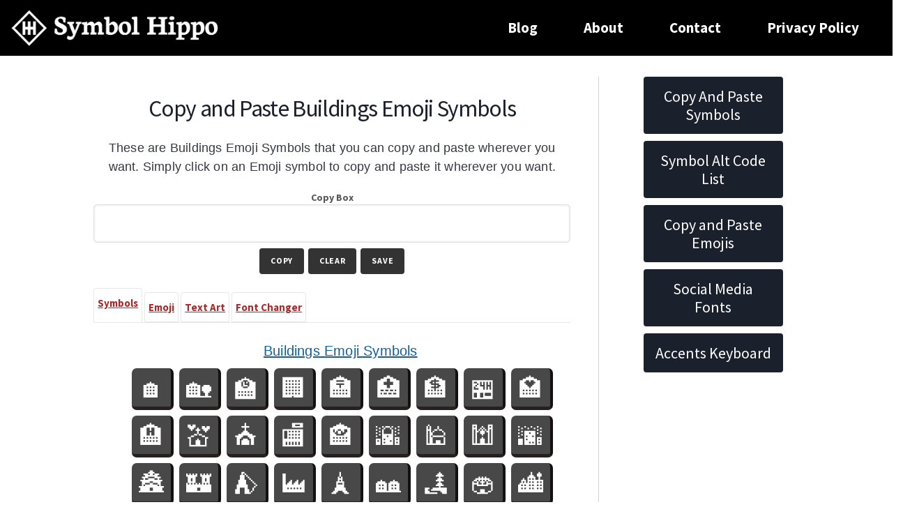

--- FILE ---
content_type: text/html; charset=UTF-8
request_url: https://symbolhippo.com/copy-paste-buildings-emoji-symbols/
body_size: 14100
content:
<!DOCTYPE html><html lang="en"><head><meta charset="utf-8"/>
<script>var __ezHttpConsent={setByCat:function(src,tagType,attributes,category,force,customSetScriptFn=null){var setScript=function(){if(force||window.ezTcfConsent[category]){if(typeof customSetScriptFn==='function'){customSetScriptFn();}else{var scriptElement=document.createElement(tagType);scriptElement.src=src;attributes.forEach(function(attr){for(var key in attr){if(attr.hasOwnProperty(key)){scriptElement.setAttribute(key,attr[key]);}}});var firstScript=document.getElementsByTagName(tagType)[0];firstScript.parentNode.insertBefore(scriptElement,firstScript);}}};if(force||(window.ezTcfConsent&&window.ezTcfConsent.loaded)){setScript();}else if(typeof getEzConsentData==="function"){getEzConsentData().then(function(ezTcfConsent){if(ezTcfConsent&&ezTcfConsent.loaded){setScript();}else{console.error("cannot get ez consent data");force=true;setScript();}});}else{force=true;setScript();console.error("getEzConsentData is not a function");}},};</script>
<script>var ezTcfConsent=window.ezTcfConsent?window.ezTcfConsent:{loaded:false,store_info:false,develop_and_improve_services:false,measure_ad_performance:false,measure_content_performance:false,select_basic_ads:false,create_ad_profile:false,select_personalized_ads:false,create_content_profile:false,select_personalized_content:false,understand_audiences:false,use_limited_data_to_select_content:false,};function getEzConsentData(){return new Promise(function(resolve){document.addEventListener("ezConsentEvent",function(event){var ezTcfConsent=event.detail.ezTcfConsent;resolve(ezTcfConsent);});});}</script>
<script>if(typeof _setEzCookies!=='function'){function _setEzCookies(ezConsentData){var cookies=window.ezCookieQueue;for(var i=0;i<cookies.length;i++){var cookie=cookies[i];if(ezConsentData&&ezConsentData.loaded&&ezConsentData[cookie.tcfCategory]){document.cookie=cookie.name+"="+cookie.value;}}}}
window.ezCookieQueue=window.ezCookieQueue||[];if(typeof addEzCookies!=='function'){function addEzCookies(arr){window.ezCookieQueue=[...window.ezCookieQueue,...arr];}}
addEzCookies([{name:"ezoab_317871",value:"mod7; Path=/; Domain=symbolhippo.com; Max-Age=7200",tcfCategory:"store_info",isEzoic:"true",},{name:"ezosuibasgeneris-1",value:"6a8d9455-b797-49e0-614e-97b01997b69e; Path=/; Domain=symbolhippo.com; Expires=Tue, 19 Jan 2027 10:01:41 UTC; Secure; SameSite=None",tcfCategory:"understand_audiences",isEzoic:"true",}]);if(window.ezTcfConsent&&window.ezTcfConsent.loaded){_setEzCookies(window.ezTcfConsent);}else if(typeof getEzConsentData==="function"){getEzConsentData().then(function(ezTcfConsent){if(ezTcfConsent&&ezTcfConsent.loaded){_setEzCookies(window.ezTcfConsent);}else{console.error("cannot get ez consent data");_setEzCookies(window.ezTcfConsent);}});}else{console.error("getEzConsentData is not a function");_setEzCookies(window.ezTcfConsent);}</script><script type="text/javascript" data-ezscrex='false' data-cfasync='false'>window._ezaq = Object.assign({"edge_cache_status":12,"edge_response_time":133,"url":"https://symbolhippo.com/copy-paste-buildings-emoji-symbols/"}, typeof window._ezaq !== "undefined" ? window._ezaq : {});</script><script type="text/javascript" data-ezscrex='false' data-cfasync='false'>window._ezaq = Object.assign({"ab_test_id":"mod7"}, typeof window._ezaq !== "undefined" ? window._ezaq : {});window.__ez=window.__ez||{};window.__ez.tf={"NewBanger":"lazyload"};</script><script type="text/javascript" data-ezscrex='false' data-cfasync='false'>window.ezDisableAds = true;</script>
<script data-ezscrex='false' data-cfasync='false' data-pagespeed-no-defer>var __ez=__ez||{};__ez.stms=Date.now();__ez.evt={};__ez.script={};__ez.ck=__ez.ck||{};__ez.template={};__ez.template.isOrig=true;window.__ezScriptHost="//www.ezojs.com";__ez.queue=__ez.queue||function(){var e=0,i=0,t=[],n=!1,o=[],r=[],s=!0,a=function(e,i,n,o,r,s,a){var l=arguments.length>7&&void 0!==arguments[7]?arguments[7]:window,d=this;this.name=e,this.funcName=i,this.parameters=null===n?null:w(n)?n:[n],this.isBlock=o,this.blockedBy=r,this.deleteWhenComplete=s,this.isError=!1,this.isComplete=!1,this.isInitialized=!1,this.proceedIfError=a,this.fWindow=l,this.isTimeDelay=!1,this.process=function(){f("... func = "+e),d.isInitialized=!0,d.isComplete=!0,f("... func.apply: "+e);var i=d.funcName.split("."),n=null,o=this.fWindow||window;i.length>3||(n=3===i.length?o[i[0]][i[1]][i[2]]:2===i.length?o[i[0]][i[1]]:o[d.funcName]),null!=n&&n.apply(null,this.parameters),!0===d.deleteWhenComplete&&delete t[e],!0===d.isBlock&&(f("----- F'D: "+d.name),m())}},l=function(e,i,t,n,o,r,s){var a=arguments.length>7&&void 0!==arguments[7]?arguments[7]:window,l=this;this.name=e,this.path=i,this.async=o,this.defer=r,this.isBlock=t,this.blockedBy=n,this.isInitialized=!1,this.isError=!1,this.isComplete=!1,this.proceedIfError=s,this.fWindow=a,this.isTimeDelay=!1,this.isPath=function(e){return"/"===e[0]&&"/"!==e[1]},this.getSrc=function(e){return void 0!==window.__ezScriptHost&&this.isPath(e)&&"banger.js"!==this.name?window.__ezScriptHost+e:e},this.process=function(){l.isInitialized=!0,f("... file = "+e);var i=this.fWindow?this.fWindow.document:document,t=i.createElement("script");t.src=this.getSrc(this.path),!0===o?t.async=!0:!0===r&&(t.defer=!0),t.onerror=function(){var e={url:window.location.href,name:l.name,path:l.path,user_agent:window.navigator.userAgent};"undefined"!=typeof _ezaq&&(e.pageview_id=_ezaq.page_view_id);var i=encodeURIComponent(JSON.stringify(e)),t=new XMLHttpRequest;t.open("GET","//g.ezoic.net/ezqlog?d="+i,!0),t.send(),f("----- ERR'D: "+l.name),l.isError=!0,!0===l.isBlock&&m()},t.onreadystatechange=t.onload=function(){var e=t.readyState;f("----- F'D: "+l.name),e&&!/loaded|complete/.test(e)||(l.isComplete=!0,!0===l.isBlock&&m())},i.getElementsByTagName("head")[0].appendChild(t)}},d=function(e,i){this.name=e,this.path="",this.async=!1,this.defer=!1,this.isBlock=!1,this.blockedBy=[],this.isInitialized=!0,this.isError=!1,this.isComplete=i,this.proceedIfError=!1,this.isTimeDelay=!1,this.process=function(){}};function c(e,i,n,s,a,d,c,u,f){var m=new l(e,i,n,s,a,d,c,f);!0===u?o[e]=m:r[e]=m,t[e]=m,h(m)}function h(e){!0!==u(e)&&0!=s&&e.process()}function u(e){if(!0===e.isTimeDelay&&!1===n)return f(e.name+" blocked = TIME DELAY!"),!0;if(w(e.blockedBy))for(var i=0;i<e.blockedBy.length;i++){var o=e.blockedBy[i];if(!1===t.hasOwnProperty(o))return f(e.name+" blocked = "+o),!0;if(!0===e.proceedIfError&&!0===t[o].isError)return!1;if(!1===t[o].isComplete)return f(e.name+" blocked = "+o),!0}return!1}function f(e){var i=window.location.href,t=new RegExp("[?&]ezq=([^&#]*)","i").exec(i);"1"===(t?t[1]:null)&&console.debug(e)}function m(){++e>200||(f("let's go"),p(o),p(r))}function p(e){for(var i in e)if(!1!==e.hasOwnProperty(i)){var t=e[i];!0===t.isComplete||u(t)||!0===t.isInitialized||!0===t.isError?!0===t.isError?f(t.name+": error"):!0===t.isComplete?f(t.name+": complete already"):!0===t.isInitialized&&f(t.name+": initialized already"):t.process()}}function w(e){return"[object Array]"==Object.prototype.toString.call(e)}return window.addEventListener("load",(function(){setTimeout((function(){n=!0,f("TDELAY -----"),m()}),5e3)}),!1),{addFile:c,addFileOnce:function(e,i,n,o,r,s,a,l,d){t[e]||c(e,i,n,o,r,s,a,l,d)},addDelayFile:function(e,i){var n=new l(e,i,!1,[],!1,!1,!0);n.isTimeDelay=!0,f(e+" ...  FILE! TDELAY"),r[e]=n,t[e]=n,h(n)},addFunc:function(e,n,s,l,d,c,u,f,m,p){!0===c&&(e=e+"_"+i++);var w=new a(e,n,s,l,d,u,f,p);!0===m?o[e]=w:r[e]=w,t[e]=w,h(w)},addDelayFunc:function(e,i,n){var o=new a(e,i,n,!1,[],!0,!0);o.isTimeDelay=!0,f(e+" ...  FUNCTION! TDELAY"),r[e]=o,t[e]=o,h(o)},items:t,processAll:m,setallowLoad:function(e){s=e},markLoaded:function(e){if(e&&0!==e.length){if(e in t){var i=t[e];!0===i.isComplete?f(i.name+" "+e+": error loaded duplicate"):(i.isComplete=!0,i.isInitialized=!0)}else t[e]=new d(e,!0);f("markLoaded dummyfile: "+t[e].name)}},logWhatsBlocked:function(){for(var e in t)!1!==t.hasOwnProperty(e)&&u(t[e])}}}();__ez.evt.add=function(e,t,n){e.addEventListener?e.addEventListener(t,n,!1):e.attachEvent?e.attachEvent("on"+t,n):e["on"+t]=n()},__ez.evt.remove=function(e,t,n){e.removeEventListener?e.removeEventListener(t,n,!1):e.detachEvent?e.detachEvent("on"+t,n):delete e["on"+t]};__ez.script.add=function(e){var t=document.createElement("script");t.src=e,t.async=!0,t.type="text/javascript",document.getElementsByTagName("head")[0].appendChild(t)};__ez.dot=__ez.dot||{};__ez.queue.addFileOnce('/detroitchicago/boise.js', '/detroitchicago/boise.js?gcb=195-0&cb=5', true, [], true, false, true, false);__ez.queue.addFileOnce('/parsonsmaize/abilene.js', '/parsonsmaize/abilene.js?gcb=195-0&cb=e80eca0cdb', true, [], true, false, true, false);__ez.queue.addFileOnce('/parsonsmaize/mulvane.js', '/parsonsmaize/mulvane.js?gcb=195-0&cb=e75e48eec0', true, ['/parsonsmaize/abilene.js'], true, false, true, false);__ez.queue.addFileOnce('/detroitchicago/birmingham.js', '/detroitchicago/birmingham.js?gcb=195-0&cb=539c47377c', true, ['/parsonsmaize/abilene.js'], true, false, true, false);</script>
<script data-ezscrex="false" type="text/javascript" data-cfasync="false">window._ezaq = Object.assign({"ad_cache_level":0,"adpicker_placement_cnt":0,"ai_placeholder_cache_level":0,"ai_placeholder_placement_cnt":-1,"domain":"symbolhippo.com","domain_id":317871,"ezcache_level":1,"ezcache_skip_code":0,"has_bad_image":0,"has_bad_words":0,"is_sitespeed":0,"lt_cache_level":0,"response_size":62344,"response_size_orig":56544,"response_time_orig":89,"template_id":5,"url":"https://symbolhippo.com/copy-paste-buildings-emoji-symbols/","word_count":0,"worst_bad_word_level":0}, typeof window._ezaq !== "undefined" ? window._ezaq : {});__ez.queue.markLoaded('ezaqBaseReady');</script>
<script type='text/javascript' data-ezscrex='false' data-cfasync='false'>
window.ezAnalyticsStatic = true;

function analyticsAddScript(script) {
	var ezDynamic = document.createElement('script');
	ezDynamic.type = 'text/javascript';
	ezDynamic.innerHTML = script;
	document.head.appendChild(ezDynamic);
}
function getCookiesWithPrefix() {
    var allCookies = document.cookie.split(';');
    var cookiesWithPrefix = {};

    for (var i = 0; i < allCookies.length; i++) {
        var cookie = allCookies[i].trim();

        for (var j = 0; j < arguments.length; j++) {
            var prefix = arguments[j];
            if (cookie.indexOf(prefix) === 0) {
                var cookieParts = cookie.split('=');
                var cookieName = cookieParts[0];
                var cookieValue = cookieParts.slice(1).join('=');
                cookiesWithPrefix[cookieName] = decodeURIComponent(cookieValue);
                break; // Once matched, no need to check other prefixes
            }
        }
    }

    return cookiesWithPrefix;
}
function productAnalytics() {
	var d = {"pr":[6],"omd5":"c0b733bdd960833de844fcbba529bf53","nar":"risk score"};
	d.u = _ezaq.url;
	d.p = _ezaq.page_view_id;
	d.v = _ezaq.visit_uuid;
	d.ab = _ezaq.ab_test_id;
	d.e = JSON.stringify(_ezaq);
	d.ref = document.referrer;
	d.c = getCookiesWithPrefix('active_template', 'ez', 'lp_');
	if(typeof ez_utmParams !== 'undefined') {
		d.utm = ez_utmParams;
	}

	var dataText = JSON.stringify(d);
	var xhr = new XMLHttpRequest();
	xhr.open('POST','/ezais/analytics?cb=1', true);
	xhr.onload = function () {
		if (xhr.status!=200) {
            return;
		}

        if(document.readyState !== 'loading') {
            analyticsAddScript(xhr.response);
            return;
        }

        var eventFunc = function() {
            if(document.readyState === 'loading') {
                return;
            }
            document.removeEventListener('readystatechange', eventFunc, false);
            analyticsAddScript(xhr.response);
        };

        document.addEventListener('readystatechange', eventFunc, false);
	};
	xhr.setRequestHeader('Content-Type','text/plain');
	xhr.send(dataText);
}
__ez.queue.addFunc("productAnalytics", "productAnalytics", null, true, ['ezaqBaseReady'], false, false, false, true);
</script><base href="https://symbolhippo.com/copy-paste-buildings-emoji-symbols/"/>
		
		<meta name="viewport" content="width=device-width, initial-scale=1, shrink-to-fit=no"/>
		<title>Copy and Paste Buildings Emoji Symbols</title>


		<link rel="canonical" href="https://getbootstrap.com/docs/4.0/examples/navbars/"/>
		<script src="../jquery-3.5.1.min.js"></script>

		<!-- Bootstrap core CSS -->
		<link href="../common.css" rel="stylesheet" type="text/css"/>
		<link href="https://getbootstrap.com/docs/4.0/dist/css/bootstrap.min.css" rel="stylesheet"/>


		<link href="../css/css-style.css?q=1" rel="stylesheet" type="text/css"/>
		<link type="text/css" media="all" href="css/css-tool.css" rel="stylesheet"/>
		<link type="text/css" media="all" href="css/css-style.css" rel="stylesheet"/>
		<!-- <link rel="stylesheet" href="//code.jquery.com/ui/1.12.1/themes/base/jquery-ui.css"> -->
		<link rel="stylesheet" href="css/css-bootstrap.min.css"/>
		<!-- <link href="css/css-bootstrap-switch.min.css" rel="stylesheet"> -->

			<link rel="stylesheet" id="kadence-global-css" href="../css/rXelo88YveqE.css?q=211122" media="all"/>
	<script src="../jquery-3.5.1.min.js"></script>


	<style id="kadence-global-inline-css">
		/* Kadence Base CSS */
		:root {
			--global-palette1: #2B6CB0;
			--global-palette2: #215387;
			--global-palette3: #1A202C;
			--global-palette4: #2D3748;
			--global-palette5: #4A5568;
			--global-palette6: #718096;
			--global-palette7: #EDF2F7;
			--global-palette8: #F7FAFC;
			--global-palette9: #ffffff;
			--global-palette9rgb: 255, 255, 255;
			--global-palette-highlight: var(--global-palette1);
			--global-palette-highlight-alt: var(--global-palette2);
			--global-palette-highlight-alt2: var(--global-palette9);
			--global-palette-btn-bg: var(--global-palette1);
			--global-palette-btn-bg-hover: var(--global-palette2);
			--global-palette-btn: var(--global-palette9);
			--global-palette-btn-hover: var(--global-palette9);
			--global-body-font-family: -apple-system, BlinkMacSystemFont, "Segoe UI", Roboto, Oxygen-Sans, Ubuntu, Cantarell, "Helvetica Neue", sans-serif, "Apple Color Emoji", "Segoe UI Emoji", "Segoe UI Symbol";
			--global-heading-font-family: inherit;
			--global-primary-nav-font-family: inherit;
			--global-fallback-font: sans-serif;
			--global-display-fallback-font: sans-serif;
			--global-content-width: 1290px;
			--global-content-narrow-width: 842px;
			--global-content-edge-padding: 1.5rem;
			--global-calc-content-width: calc(1290px - var(--global-content-edge-padding) - var(--global-content-edge-padding));
		}

		.wp-site-blocks {
			--global-vw: calc(100vw - (0.5 * var(--scrollbar-offset)));
		}

		:root .has-theme-palette-1-background-color {
			background-color: var(--global-palette1);
		}

		:root .has-theme-palette-1-color {
			color: var(--global-palette1);
		}

		:root .has-theme-palette-2-background-color {
			background-color: var(--global-palette2);
		}

		:root .has-theme-palette-2-color {
			color: var(--global-palette2);
		}

		:root .has-theme-palette-3-background-color {
			background-color: var(--global-palette3);
		}

		:root .has-theme-palette-3-color {
			color: var(--global-palette3);
		}

		:root .has-theme-palette-4-background-color {
			background-color: var(--global-palette4);
		}

		:root .has-theme-palette-4-color {
			color: var(--global-palette4);
		}

		:root .has-theme-palette-5-background-color {
			background-color: var(--global-palette5);
		}

		:root .has-theme-palette-5-color {
			color: var(--global-palette5);
		}

		:root .has-theme-palette-6-background-color {
			background-color: var(--global-palette6);
		}

		:root .has-theme-palette-6-color {
			color: var(--global-palette6);
		}

		:root .has-theme-palette-7-background-color {
			background-color: var(--global-palette7);
		}

		:root .has-theme-palette-7-color {
			color: var(--global-palette7);
		}

		:root .has-theme-palette-8-background-color {
			background-color: var(--global-palette8);
		}

		:root .has-theme-palette-8-color {
			color: var(--global-palette8);
		}

		:root .has-theme-palette-9-background-color {
			background-color: var(--global-palette9);
		}

		:root .has-theme-palette-9-color {
			color: var(--global-palette9);
		}

		:root .has-theme-palette1-background-color {
			background-color: var(--global-palette1);
		}

		:root .has-theme-palette1-color {
			color: var(--global-palette1);
		}

		:root .has-theme-palette2-background-color {
			background-color: var(--global-palette2);
		}

		:root .has-theme-palette2-color {
			color: var(--global-palette2);
		}

		:root .has-theme-palette3-background-color {
			background-color: var(--global-palette3);
		}

		:root .has-theme-palette3-color {
			color: var(--global-palette3);
		}

		:root .has-theme-palette4-background-color {
			background-color: var(--global-palette4);
		}

		:root .has-theme-palette4-color {
			color: var(--global-palette4);
		}

		:root .has-theme-palette5-background-color {
			background-color: var(--global-palette5);
		}

		:root .has-theme-palette5-color {
			color: var(--global-palette5);
		}

		:root .has-theme-palette6-background-color {
			background-color: var(--global-palette6);
		}

		:root .has-theme-palette6-color {
			color: var(--global-palette6);
		}

		:root .has-theme-palette7-background-color {
			background-color: var(--global-palette7);
		}

		:root .has-theme-palette7-color {
			color: var(--global-palette7);
		}

		:root .has-theme-palette8-background-color {
			background-color: var(--global-palette8);
		}

		:root .has-theme-palette8-color {
			color: var(--global-palette8);
		}

		:root .has-theme-palette9-background-color {
			background-color: var(--global-palette9);
		}

		:root .has-theme-palette9-color {
			color: var(--global-palette9);
		}

		.content-bg,
		body.content-style-unboxed .site {
			background: var(--global-palette9);
		}

		h1,
		h2,
		h3,
		h4,
		h5,
		h6 {
			font-family: var(--global-heading-font-family);
		}

		h1 {
			font-weight: 700;
			font-size: 32px;
			line-height: 1.5;
			color: var(--global-palette3);
		}

		h2 {
			font-weight: 700;
			font-size: 28px;
			line-height: 1.5;
			color: var(--global-palette3);
		}

		h3 {
			font-weight: 700;
			font-size: 24px;
			line-height: 1.5;
			color: var(--global-palette3);
		}

		h4 {
			font-weight: 700;
			font-size: 22px;
			line-height: 1.5;
			color: var(--global-palette4);
		}

		h5 {
			font-weight: 700;
			font-size: 20px;
			line-height: 1.5;
			color: var(--global-palette4);
		}

		h6 {
			font-weight: 700;
			font-size: 18px;
			line-height: 1.5;
			color: var(--global-palette5);
		}

		.current-menu-item,
		.menu-item {
			margin-bottom: 0 !important;
			border-bottom: none !important;
		}

		li {
			margin-bottom: 0 !important;
		}

		.entry-hero .kadence-breadcrumbs {
			max-width: 1290px;
		}

		.site-container,
		.site-header-row-layout-contained,
		.site-footer-row-layout-contained,
		.entry-hero-layout-contained,
		.comments-area,
		.alignfull>.wp-block-cover__inner-container,
		.alignwide>.wp-block-cover__inner-container {
			max-width: var(--global-content-width);
		}

		.content-width-narrow .content-container.site-container,
		.content-width-narrow .hero-container.site-container {
			max-width: var(--global-content-narrow-width);
		}

		@media all and (min-width: 1520px) {
			.wp-site-blocks .content-container .alignwide {
				margin-left: -115px;
				margin-right: -115px;
				width: unset;
				max-width: unset;
			}
		}

		@media all and (min-width: 1102px) {
			.content-width-narrow .wp-site-blocks .content-container .alignwide {
				margin-left: -130px;
				margin-right: -130px;
				width: unset;
				max-width: unset;
			}
		}

		.content-style-boxed .wp-site-blocks .entry-content .alignwide {
			margin-left: -2rem;
			margin-right: -2rem;
		}

		@media all and (max-width: 1024px) {
			.content-style-boxed .wp-site-blocks .entry-content .alignwide {
				margin-left: -2rem;
				margin-right: -2rem;
			}
		}

		@media all and (max-width: 767px) {
			.content-style-boxed .wp-site-blocks .entry-content .alignwide {
				margin-left: -1.5rem;
				margin-right: -1.5rem;
			}
		}

		.content-area {
			margin-top: 5rem;
			margin-bottom: 5rem;
		}

		@media all and (max-width: 1024px) {
			.content-area {
				margin-top: 3rem;
				margin-bottom: 3rem;
			}
		}

		@media all and (max-width: 767px) {
			.content-area {
				margin-top: 2rem;
				margin-bottom: 2rem;
			}
		}

		.entry-content-wrap {
			padding: 2rem;
		}

		@media all and (max-width: 1024px) {
			.entry-content-wrap {
				padding: 2rem;
			}
		}

		@media all and (max-width: 767px) {
			.entry-content-wrap {
				padding: 1.5rem;
			}
		}

		.entry.single-entry {
			box-shadow: 0px 15px 15px -10px rgba(0, 0, 0, 0.05);
		}

		.entry.loop-entry {
			box-shadow: 0px 15px 15px -10px rgba(0, 0, 0, 0.05);
		}

		.loop-entry .entry-content-wrap {
			padding: 2rem;
		}

		@media all and (max-width: 1024px) {
			.loop-entry .entry-content-wrap {
				padding: 2rem;
			}
		}

		@media all and (max-width: 767px) {
			.loop-entry .entry-content-wrap {
				padding: 1.5rem;
			}
		}

		.primary-sidebar.widget-area .widget {
			margin-bottom: 1.5em;
			color: var(--global-palette4);
		}

		.primary-sidebar.widget-area .widget-title {
			font-weight: 700;
			font-size: 20px;
			line-height: 1.5;
			color: var(--global-palette3);
		}

		.has-sidebar.has-left-sidebar .primary-sidebar.widget-area {
			border-right: 2px none transparent;
		}

		.has-sidebar:not(.has-left-sidebar) .primary-sidebar.widget-area {
			border-left: 2px none transparent;
		}

		button,
		.button,
		.wp-block-button__link,
		input[type="button"],
		input[type="reset"],
		input[type="submit"],
		.fl-button,
		.elementor-button-wrapper .elementor-button {
			box-shadow: 0px 0px 0px -7px rgba(0, 0, 0, 0);
		}

		button:hover,
		button:focus,
		button:active,
		.button:hover,
		.button:focus,
		.button:active,
		.wp-block-button__link:hover,
		.wp-block-button__link:focus,
		.wp-block-button__link:active,
		input[type="button"]:hover,
		input[type="button"]:focus,
		input[type="button"]:active,
		input[type="reset"]:hover,
		input[type="reset"]:focus,
		input[type="reset"]:active,
		input[type="submit"]:hover,
		input[type="submit"]:focus,
		input[type="submit"]:active,
		.elementor-button-wrapper .elementor-button:hover,
		.elementor-button-wrapper .elementor-button:focus,
		.elementor-button-wrapper .elementor-button:active {
			box-shadow: 0px 15px 25px -7px rgba(0, 0, 0, 0.1);
		}

		@media all and (min-width: 1025px) {
			.transparent-header .entry-hero .entry-hero-container-inner {
				padding-top: 80px;
			}
		}

		@media all and (max-width: 1024px) {
			.mobile-transparent-header .entry-hero .entry-hero-container-inner {
				padding-top: 80px;
			}
		}

		@media all and (max-width: 767px) {
			.mobile-transparent-header .entry-hero .entry-hero-container-inner {
				padding-top: 80px;
			}
		}

		.site-middle-footer-inner-wrap {
			padding-top: 30px;
			padding-bottom: 30px;
			grid-column-gap: 30px;
			grid-row-gap: 30px;
		}

		.site-middle-footer-inner-wrap .widget {
			margin-bottom: 30px;
		}

		.site-middle-footer-inner-wrap .site-footer-section:not(:last-child):after {
			right: calc(-30px / 2);
		}

		.site-top-footer-inner-wrap {
			padding-top: 30px;
			padding-bottom: 30px;
			grid-column-gap: 30px;
			grid-row-gap: 30px;
		}

		.site-top-footer-inner-wrap .widget {
			margin-bottom: 30px;
		}

		.site-top-footer-inner-wrap .site-footer-section:not(:last-child):after {
			right: calc(-30px / 2);
		}

		.site-bottom-footer-inner-wrap {
			padding-top: 30px;
			padding-bottom: 30px;
			grid-column-gap: 30px;
		}

		.site-bottom-footer-inner-wrap .widget {
			margin-bottom: 30px;
		}

		.site-bottom-footer-inner-wrap .site-footer-section:not(:last-child):after {
			right: calc(-30px / 2);
		}

		.footer-social-wrap .footer-social-inner-wrap {
			font-size: 1em;
			gap: 0.3em;
		}

		.site-footer .site-footer-wrap .site-footer-section .footer-social-wrap .social-button {
			border: 2px none transparent;
			border-radius: 3px;
		}

		#kt-scroll-up-reader,
		#kt-scroll-up {
			border-radius: 0px 0px 0px 0px;
			bottom: 30px;
			font-size: 1.2em;
			padding: 0.4em 0.4em 0.4em 0.4em;
		}

		#kt-scroll-up-reader.scroll-up-side-right,
		#kt-scroll-up.scroll-up-side-right {
			right: 30px;
		}

		#kt-scroll-up-reader.scroll-up-side-left,
		#kt-scroll-up.scroll-up-side-left {
			left: 30px;
		}

		#colophon .footer-navigation .footer-menu-container>ul>li>a {
			padding-left: calc(1.2em / 2);
			padding-right: calc(1.2em / 2);
			color: var(--global-palette5);
		}

		#colophon .footer-navigation .footer-menu-container>ul li a:hover {
			color: var(--global-palette-highlight);
		}

		#colophon .footer-navigation .footer-menu-container>ul li.current-menu-item>a {
			color: var(--global-palette3);
		}

		.entry-hero.page-hero-section .entry-header {
			min-height: 200px;
		}

		/* Kadence Header CSS */
		@media all and (max-width: 1024px) {
			.mobile-transparent-header #masthead {
				position: absolute;
				left: 0px;
				right: 0px;
				z-index: 100;
			}

			.kadence-scrollbar-fixer.mobile-transparent-header #masthead {
				right: var(--scrollbar-offset, 0);
			}

			.mobile-transparent-header #masthead,
			.mobile-transparent-header .site-top-header-wrap .site-header-row-container-inner,
			.mobile-transparent-header .site-main-header-wrap .site-header-row-container-inner,
			.mobile-transparent-header .site-bottom-header-wrap .site-header-row-container-inner {
				background: transparent;
			}

			.site-header-row-tablet-layout-fullwidth,
			.site-header-row-tablet-layout-standard {
				padding: 0px;
			}
		}

		@media all and (min-width: 1025px) {
			.transparent-header #masthead {
				position: absolute;
				left: 0px;
				right: 0px;
				z-index: 100;
			}

			.transparent-header.kadence-scrollbar-fixer #masthead {
				right: var(--scrollbar-offset, 0);
			}

			.transparent-header #masthead,
			.transparent-header .site-top-header-wrap .site-header-row-container-inner,
			.transparent-header .site-main-header-wrap .site-header-row-container-inner,
			.transparent-header .site-bottom-header-wrap .site-header-row-container-inner {
				background: transparent;
			}
		}

		.site-branding a.brand img {
			max-width: 300px;
		}

		.site-branding a.brand img.svg-logo-image {
			width: 300px;
		}

		@media all and (max-width: 767px) {
			.site-branding a.brand img {
				max-width: 200px;
			}

			.site-branding a.brand img.svg-logo-image {
				width: 200px;
			}
		}

		.site-branding {
			padding: 0px 0px 0px 0px;
		}

		#masthead,
		#masthead .kadence-sticky-header.item-is-fixed:not(.item-at-start):not(.site-header-row-container),
		#masthead .kadence-sticky-header.item-is-fixed:not(.item-at-start)>.site-header-row-container-inner {
			background: #000000;
		}

		.site-main-header-inner-wrap {
			min-height: 80px;
		}

		.site-top-header-inner-wrap {
			min-height: 0px;
		}

		.site-bottom-header-inner-wrap {
			min-height: 0px;
		}

		.header-navigation[class*="header-navigation-style-underline"] .header-menu-container.primary-menu-container>ul>li>a:after {
			width: calc(100% - 3.14em);
		}

		.main-navigation .primary-menu-container>ul>li.menu-item>a {
			padding-left: calc(3.14em / 2) !important;
			padding-right: calc(3.14em / 2) !important;
			padding-top: 0.6em !important;
			padding-bottom: 0.6em !important;
			color: var(--global-palette9) !important;
		}

		.main-navigation .primary-menu-container>ul>li.menu-item>.dropdown-nav-special-toggle {
			right: calc(3.14em / 2);
		}

		.main-navigation .primary-menu-container>ul li.menu-item>a {
			font-style: normal;
			font-weight: 800;
			font-size: 21px;
		}

		.main-navigation .primary-menu-container>ul>li.menu-item>a:hover {
			color: var(--global-palette6) !important;
		}

		.main-navigation .primary-menu-container>ul>li.menu-item.current-menu-item>a {
			color: var(--global-palette6);
		}

		.header-navigation[class*="header-navigation-style-underline"] .header-menu-container.secondary-menu-container>ul>li>a:after {
			width: calc(100% - 1.2em);
		}

		.secondary-navigation .secondary-menu-container>ul>li.menu-item>a {
			padding-left: calc(1.2em / 2);
			padding-right: calc(1.2em / 2);
			padding-top: 0.6em;
			padding-bottom: 0.6em;
			color: var(--global-palette5);
		}

		.secondary-navigation .primary-menu-container>ul>li.menu-item>.dropdown-nav-special-toggle {
			right: calc(1.2em / 2);
		}

		.secondary-navigation .secondary-menu-container>ul>li.menu-item>a:hover {
			color: var(--global-palette-highlight);
		}

		.secondary-navigation .secondary-menu-container>ul>li.menu-item.current-menu-item>a {
			color: var(--global-palette3);
		}

		.header-navigation .header-menu-container ul ul.sub-menu,
		.header-navigation .header-menu-container ul ul.submenu {
			background: var(--global-palette3);
			box-shadow: 0px 2px 13px 0px rgba(0, 0, 0, 0.1);
		}

		.header-navigation .header-menu-container ul ul li.menu-item,
		.header-menu-container ul.menu>li.kadence-menu-mega-enabled>ul>li.menu-item>a {
			border-bottom: 1px solid rgba(255, 255, 255, 0.1);
		}

		.header-navigation .header-menu-container ul ul li.menu-item>a {
			width: 200px;
			padding-top: 1em;
			padding-bottom: 1em;
			color: var(--global-palette8);
			font-size: 12px;
		}

		.header-navigation .header-menu-container ul ul li.menu-item>a:hover {
			color: var(--global-palette9);
			background: var(--global-palette4);
		}

		.header-navigation .header-menu-container ul ul li.menu-item.current-menu-item>a {
			color: var(--global-palette9);
			background: var(--global-palette4);
		}

		.mobile-toggle-open-container .menu-toggle-open {
			color: var(--global-palette9);
			padding: 0.4em 0.6em 0.4em 0.6em;
			font-size: 14px;
		}

		.mobile-toggle-open-container .menu-toggle-open.menu-toggle-style-bordered {
			border: 0px solid currentColor;
		}

		.mobile-toggle-open-container .menu-toggle-open .menu-toggle-icon {
			font-size: 20px;
		}

		.mobile-navigation ul li {
			font-size: 14px;
		}

		.mobile-navigation ul li a {
			padding-top: 1em;
			padding-bottom: 1em;
		}

		.mobile-navigation ul li>a,
		.mobile-navigation ul li.menu-item-has-children>.drawer-nav-drop-wrap {
			color: var(--global-palette8);
		}

		.mobile-navigation ul li.current-menu-item>a,
		.mobile-navigation ul li.current-menu-item.menu-item-has-children>.drawer-nav-drop-wrap {
			color: var(--global-palette-highlight);
		}

		.mobile-navigation ul li.menu-item-has-children .drawer-nav-drop-wrap,
		.mobile-navigation ul li:not(.menu-item-has-children) a {
			border-bottom: 1px solid rgba(255, 255, 255, 0.1);
		}

		.mobile-navigation:not(.drawer-navigation-parent-toggle-true) ul li.menu-item-has-children .drawer-nav-drop-wrap button {
			border-left: 1px solid rgba(255, 255, 255, 0.1);
		}

		#mobile-drawer .drawer-header .drawer-toggle {
			padding: 0.6em 0.15em 0.6em 0.15em;
			font-size: 24px;
		}

		#main-header .header-button {
			border: 2px none transparent;
			box-shadow: 0px 0px 0px -7px rgba(0, 0, 0, 0);
		}

		#main-header .header-button:hover {
			box-shadow: 0px 15px 25px -7px rgba(0, 0, 0, 0.1);
		}

		.header-social-wrap .header-social-inner-wrap {
			font-size: 1em;
			gap: 0.3em;
		}

		.header-social-wrap .header-social-inner-wrap .social-button {
			border: 2px none transparent;
			border-radius: 3px;
		}

		.header-mobile-social-wrap .header-mobile-social-inner-wrap {
			font-size: 1em;
			gap: 0.3em;
		}

		.header-mobile-social-wrap .header-mobile-social-inner-wrap .social-button {
			border: 2px none transparent;
			border-radius: 3px;
		}

		.search-toggle-open-container .search-toggle-open {
			color: var(--global-palette9);
		}

		.search-toggle-open-container .search-toggle-open.search-toggle-style-bordered {
			border: 1px solid currentColor;
		}

		.search-toggle-open-container .search-toggle-open .search-toggle-icon {
			font-size: 1em;
		}

		.search-toggle-open-container .search-toggle-open:hover,
		.search-toggle-open-container .search-toggle-open:focus {
			color: var(--global-palette-highlight);
		}

		#search-drawer .drawer-inner {
			background: rgba(9, 12, 16, 0.97);
		}

		.mobile-header-button-wrap .mobile-header-button-inner-wrap .mobile-header-button {
			border: 2px none transparent;
			box-shadow: 0px 0px 0px -7px rgba(0, 0, 0, 0);
		}

		.mobile-header-button-wrap .mobile-header-button-inner-wrap .mobile-header-button:hover {
			box-shadow: 0px 15px 25px -7px rgba(0, 0, 0, 0.1);
		}
	</style>
	<link rel="stylesheet" id="kadence-header-css" href="../css/RBZozKFcFXUP.css?q=311133" media="all"/>
	<link rel="stylesheet" id="kadence-footer-css" href="../css/biCt68Gxb0op.css?q=3333" media="all"/>
	<style type="text/css">
		/*! CSS Used from: Embedded */
		html,
		body {
			max-width: 100% !important;
			overflow-x: hidden !important;
			font-family: "Source Sans Pro","Helvetica Neue",Helvetica,Arial,sans-serif !important;
		}

		.pa:not('#main-content') {
			line-height: 1.9!important;
			margin: 0 30px;
			font-family: "Libre Franklin", Arial, Helvetica, sans-serif !important;
		}

		.pa:not('#main-content') p {
			line-height: 1.9!important;
			font-family: "Libre Franklin", Arial, Helvetica, sans-serif !important;
		}

		.pa:not('#main-content') span {
			line-height: 1.9!important;
			font-family: "Libre Franklin", Arial, Helvetica, sans-serif !important;

		}
		.pa:not('#main-content') h2{
			font-size: 35px !important;
		}

		.center h1{
			padding: 0 5rem !important;
			margin: 0!important;
		}

		.center:nth-of-type(1) form:nth-of-type(1) p:nth-of-type(1){
			width: 65%!important;
			text-align: left!important;
			margin: auto!important;
		}

		/* mobile */
		@media screen and (max-width:960px) {
			.center h1{
				padding: 0 3rem !important;
				margin: 0!important;
			}
			.center:nth-of-type(1) form:nth-of-type(1) p:nth-of-type(1){
			width: 80%!important;
			text-align: left!important;
			margin: auto!important;
		}
			.pa:not('#main-content')  p {
				line-height: 1.9!important;
				font-family: "Libre Franklin", Arial, Helvetica, sans-serif !important;
			}

			.pa:not('#main-content') {
				line-height: 1.9!important;
				margin: 0.6em 3% 0.6em 3%;
				font-family: "Libre Franklin", Arial, Helvetica, sans-serif !important;
			}

			.pa:not('#main-content') ol {
				margin: 0 !important;
				line-height: 1.9!important;
				padding: 10% !important;
			}
		}

		p {
			background: none !important;
		}

		/* Portrait tablets and small desktops */
		@media (min-width: 768px) and (max-width: 991px) {
			.as b:nth-child(1) {
				width: 5rem !important;
				text-align: center !important;
				font-size: 11px;
			}

			.as p,
			.v p,
			.vc p {
				margin: 0 !important;
			}

			.as b:last-child {
				width: 5rem !important;
				text-align: center !important;
				font-size: 11px;
			}

			.copyDiv .bf {
				right: 40% !important;
			}
		}

		/* Landscape phones and portrait tablets */
		@media (max-width: 767px) {
			.as b:nth-child(1) {
				width: 5rem !important;
				text-align: center !important;
				font-size: 11px;
			}

			.as b:last-child {
				width: 5rem !important;
				text-align: center !important;
				font-size: 11px;
			}

			.as p,
			.v p,
			.vc p {
				margin: 0 !important;
			}

			.copyDiv .bf {
				right: 35% !important;
			}
		}

		/* Portrait phones and smaller */
		@media (max-width: 480px) {
			.as b:nth-child(1) {
				width: 5rem !important;
				text-align: center !important;
				font-size: 11px;
			}

			.as p,
			.v p,
			.vc p {
				margin: 0 !important;
			}

			.as b:last-child {
				width: 5rem !important;
				text-align: center !important;
				font-size: 11px;
			}

			.copyDiv .bf {
				right: 35% !important;
			}

			.mypadding {
				padding: 0 10px !important;
			}
		}

		.as b:nth-child(1) {
			float: left;
			margin-right: 10px;
			word-wrap: break-word;
			text-align: right;
			padding-top: 5px;
		}

		.as b:last-child {
			float: right;
			margin-left: 5px;
			word-wrap: break-word;
			text-align: left;
			padding-top: 5px;
		}

		a {
			background-color: initial;
		}

		img {
			border-style: none;
		}

		p {
			margin-top: 0;
			margin-bottom: 20px;
			color: #363940;
			font-size: 1rem;
			line-height: 1.9!important;
		}


		ul {
			margin: 0 0 30px 20px;
			padding-left: 0;
			line-height: 1.5;
		}

		@media (min-width:768px) {
			ul {
				padding-left: 20px;
			}
		}

		ul {
			list-style: disc;
		}

		img {
			height: auto;
			max-width: 100%;
		}

		a {
			color: #0f5f9f;
			text-decoration: underline;
		}

		a:visited {
			color: #0f5f9f;
		}

		.inner-wrap {
			max-width: 1280px;
			margin: 0 auto;
			padding: 0 20px;
			content: "";
			display: table;
			table-layout: fixed;
			box-sizing: content-box;
		}

		@media (min-width:960px) {
			.inner-wrap {
				padding: 0 40px;
			}
		}


		/*! CSS Used from: https://howtotypeanything.com/wp-content/themes/acabado/style.css?ff=1&ver=5.8&wps=true&ez_used_css_s=13 ; media=all */

		@media all {
			a {
				background-color: initial;
			}

			img {
				border-style: none;
			}

			p {
				margin-top: 0;
				margin-bottom: 20px;
				color: #363940;
				font-size: 1rem;
				line-height: 1.9!important;
			}

			ul {
				margin: 0 0 30px 20px;
				padding-left: 0;
				line-height: 1.5;
			}

			@media (min-width:768px) {
				ul {
					padding-left: 20px;
				}
			}

			ul {
				list-style: disc;
			}

			img {
				height: auto;
				max-width: 100%;
			}

			a {
				color: #0f5f9f;
				transition: color .2s;
				text-decoration: underline;
			}

			a:visited {
				color: #0f5f9f;
			}

			a:hover,
			a:focus,
			a:active {
				color: #363940;
			}

			a:focus {
				outline: thin dotted;
			}

			a:hover,
			a:active {
				outline: 0;
			}

			.site-footer:before,
			.site-footer:after {
				content: "";
				display: table;
				table-layout: fixed;
			}

			.site-footer:after {
				clear: both;
			}

			.site-footer {
				clear: both;
				width: 100%;
			}

			.inner-wrap {
				max-width: 1280px;
				margin: 0 auto;
				padding: 0 20px;
				content: "";
				display: table;
				table-layout: fixed;
				box-sizing: content-box;
			}

			@media (min-width:960px) {
				.inner-wrap {
					padding: 0 40px;
				}
			}

			.site-footer {
				padding: 30px 0;
				text-align: center;
				border-top: 2px solid #f0f0f0;
			}

			.footer-ad p {
				margin-bottom: 0;
				margin-top: 30px;
			}

			footer .inner-wrap>div {
				text-align: center;
			}

			footer .inner-wrap>div ul {
				list-style: none;
				margin: 0 auto;
				padding-bottom: 20px;
			}

			footer .inner-wrap>div li {
				display: inline-block;
				margin: 10px;
			}
		}


		/*! CSS Used from: Embedded */

		p {
			font-size: 18px;
		}

		ul {
			font-size: 18px;
		}


		/*! CSS Used from: Embedded */

		.ezoic-ad.medrectangle-1130 {
			display: inline-block;
			float: none !important;
			line-height: 0;
			margin-bottom: 2px !important;
			margin-left: 0 !important;
			margin-right: 0 !important;
			margin-top: 2px !important;
			min-height: 250px;
			min-width: 300px;
			padding: 0;
		}

		.ezoic-ad {
			display: inline-block;
			border: 0;
		}

		.bf {
			margin-bottom: 5px;
			float: left;
			margin-right: 5px;
			border: 2px solid #ababab;
			background-color: #fff;
			height: 50px;
			width: 50px;
			font-weight: bold;
			background-clip: padding-box;
			display: block;
			text-align: center;
			color: #000;
		}

		.bf:active {
			border-width: 0 2px 3px 0;
			margin-right: 4px;
			position: relative;
		}

		.bf:active:not(.copyDiv .bf) {
			border-width: 0 2px 3px 0;
			border: 2px solid #ababab;
			margin-right: 4px;
			position: relative;
			left: 2px;
			display: block;
			text-align: center;
			top: 3px;
		}

		.btf {
			font-size: 25px;
		}

		.bt {
			padding: 0 !important;
			height: 20px;
			width: 20px;
			text-align: center;
		}

		.noLineHeight {
			line-height: 0px;
			margin-top: 12px;
		}

		.v,
		.vc {
			display: inline-block;
			margin-top: 4px;
		}

		.v span {
			color: black;
			position: relative;
			font-size: 30px;
			left: 0px;
			top: -2px;
		}

		.as p,
		.v p,
		.vc p {
			/* margin-bottom: 5px;
		float: left;
		margin-right: 5px;
		background-color: #bbb;
		height: 50px;
		width: 50px;
		font-weight: bold;
		border: solid 5px #000;
		border-width: 0 4px 5px 0;
		border-radius: 5px;
		border-color: transparent #ddd #999 transparent;
		background-clip: padding-box;
		display: block;
		text-align: center; */
			margin-bottom: 5px;
			float: left;
			margin-right: 5px;
			border: 2px solid #ababab;
			height: 50px;
			width: 50px;
			font-weight: bold;
			background-clip: padding-box;
			display: block;
			text-align: center;
		}

		.as p:active,
		.v p:active {
			border-width: 0 2px 3px 0;
			border: 2px solid #ababab;
			margin-right: 4px;
			position: relative;
			left: 2px;
			display: block;
			text-align: center;
			top: 3px;
		}

		.as span {
			display: inline-block;
			border-radius: 50%;
			width: 25px;
			height: 25px;
			color: #000;
			font-size: 30px;
			margin-top: -5px;
		}

		.sideBar {
			border-left: 1px solid grey;
			height: 100vh;
		}

		.mypadding {
			padding: 0 55px;
		}

		@media (min-width:360px) and (max-width:600px) {
			.mypadding {
				padding: 0 10px;
			}

			h1 {
				color: #000;
				font-size: 30px;
			}

			.sideBar {
				border-left: 1px solid grey;
				height: auto;
			}

			.bt {
				margin-bottom: 5px;
				float: left;
				margin-right: 2px;
				background-color: #bbb;
				height: 50px;
				line-height: 50px;
				padding: 0 12px;
				font-weight: bold;
				border: solid 5px #000;
				border-width: 0 4px 5px 0;
				border-radius: 5px;
				border-color: transparent #ddd #999 transparent;
				background-clip: padding-box;
			}

		}

		.cadr {
			margin-top: 10px;
			width: 80%;
			color: #0000FF;
			font-family: Verdana;
			font-size: 1.2em;
			padding: 10px;
		}

		.tabl tr {
			vertical-align: top;
			text-align: center;
		}

		.tabl td {
			padding-left: 5px;
			padding-right: 5px;
		}


		.copyDiv,
		.copyDiv textarea {
			position: relative;
			resize: none;
		}

		.copyDiv .bf {
			position: absolute;
			bottom: 5%;
			right: 45%;
			padding: 0;
			height: 40px;
			z-index: 2;
			border-radius: 10px;
			border: 2px solid #ababab;
		}

		.copyDiv .bf:active {
			position: absolute;
			bottom: 4%;
			right: 45%;
			padding: 0;
			height: 40px;
			z-index: 2;
			border-radius: 10px;
			border: 2px solid #ababab;
		}

		::selection {
			color: red;
		}

		/* for firefox */
		::moz-selection {
			color: red;
		}
	</style>
	

	<script type='text/javascript'>
var ezoTemplate = 'orig_site';
var ezouid = '1';
var ezoFormfactor = '1';
</script><script data-ezscrex="false" type='text/javascript'>
var soc_app_id = '0';
var did = 317871;
var ezdomain = 'symbolhippo.com';
var ezoicSearchable = 1;
</script></head>

	<body>

		<header id="masthead" class="site-header">
			


		<div id="main-header" class="site-header-wrap">
			<div class="site-header-inner-wrap">
				<div class="site-header-upper-wrap">
					<div class="site-header-upper-inner-wrap">
						<div class="site-main-header-wrap site-header-row-container site-header-focus-item site-header-row-layout-standard" data-section="kadence_customizer_header_main">
							<div class="site-header-row-container-inner">
								<div class="site-container">
									<div class="site-main-header-inner-wrap site-header-row site-header-row-has-sides site-header-row-no-center">
										<div class="site-header-main-section-left site-header-section site-header-section-left">
											<div class="site-header-item site-header-focus-item" data-section="title_tagline">
												<div class="site-branding branding-layout-standard site-brand-logo-only">
													<a class="brand has-logo-image" href="https://symbolhippo.com/" rel="home" aria-label="Symbol Hippo"><img width="738" height="131" src="../Symbol-Hippo-Logo.png"/></a>
												</div>
											</div><!-- data-section="title_tagline" -->
										</div>
										<div class="site-header-main-section-right site-header-section site-header-section-right">
											<div class="site-header-item site-header-focus-item site-header-item-main-navigation header-navigation-layout-stretch-false header-navigation-layout-fill-stretch-false" data-section="kadence_customizer_primary_navigation">
												<nav id="site-navigation" class="main-navigation header-navigation nav--toggle-sub header-navigation-style-standard header-navigation-dropdown-animation-none" role="navigation" aria-label="Primary Navigation">
													<div class="primary-menu-container header-menu-container">
														<ul id="primary-menu" class="menu">
															<li id="menu-item-1199" class="menu-item menu-item-type-custom menu-item-object-custom menu-item-home menu-item-1199">
																<a href="https://symbolhippo.com/">Blog</a></li>
															<li id="menu-item-14" class="menu-item menu-item-type-post_type menu-item-object-page menu-item-14">
																<a href="https://symbolhippo.com/about/">About</a></li>
															<li id="menu-item-15" class="menu-item menu-item-type-post_type menu-item-object-page menu-item-15">
																<a href="https://symbolhippo.com/contact/">Contact</a>
															</li>
															<li id="menu-item-13" class="menu-item menu-item-type-custom menu-item-object-custom menu-item-13">
																<a href="https://symbolhippo.com/privacy-policy/">Privacy
																	Policy</a></li>
														</ul>
													</div>
												</nav><!-- #site-navigation -->
											</div><!-- data-section="primary_navigation" -->
									
										</div>
									</div>
								</div>
							</div>
						</div>
					</div>
				</div>
			</div>
		</div>

		<div id="mobile-header" class="site-mobile-header-wrap">
			<div class="site-header-inner-wrap">
				<div class="site-header-upper-wrap">
					<div class="site-header-upper-inner-wrap">
						<div class="site-main-header-wrap site-header-focus-item site-header-row-layout-standard site-header-row-tablet-layout-default site-header-row-mobile-layout-default ">
							<div class="site-header-row-container-inner">
								<div class="site-container">
									<div class="site-main-header-inner-wrap site-header-row site-header-row-has-sides site-header-row-no-center">
										<div class="site-header-main-section-left site-header-section site-header-section-left">
											<div class="site-header-item site-header-focus-item" data-section="title_tagline">
												<div class="site-branding mobile-site-branding branding-layout-standard branding-tablet-layout-inherit site-brand-logo-only branding-mobile-layout-inherit">
													<a class="brand has-logo-image" href="https://symbolhippo.com/" rel="home" aria-label="Symbol Hippo"><img width="738" height="131" src="../Symbol-Hippo-Logo.png" class="custom-logo jetpack-lazy-image" alt="Symbol Hippo"/></a>
												</div>
											</div><!-- data-section="title_tagline" -->
										</div>
										<div class="site-header-main-section-right site-header-section site-header-section-right">
											<div class="site-header-item site-header-focus-item site-header-item-navgation-popup-toggle" data-section="kadence_customizer_mobile_trigger">
												<div class="mobile-toggle-open-container">
													<button id="mobile-toggle" class="menu-toggle-open drawer-toggle menu-toggle-style-default" aria-label="Open menu" data-toggle-target="#mobile-drawer" data-toggle-body-class="showing-popup-drawer-from-right" aria-expanded="false" data-set-focus=".menu-toggle-close">
														<span class="menu-toggle-icon"><span class="kadence-svg-iconset"><svg class="kadence-svg-icon kadence-menu2-svg" fill="currentColor" version="1.1" xmlns="http://www.w3.org/2000/svg" width="24" height="28" viewBox="0 0 24 28">
																	<title>Toggle Menu</title>
																	<path d="M24 21v2c0 0.547-0.453 1-1 1h-22c-0.547 0-1-0.453-1-1v-2c0-0.547 0.453-1 1-1h22c0.547 0 1 0.453 1 1zM24 13v2c0 0.547-0.453 1-1 1h-22c-0.547 0-1-0.453-1-1v-2c0-0.547 0.453-1 1-1h22c0.547 0 1 0.453 1 1zM24 5v2c0 0.547-0.453 1-1 1h-22c-0.547 0-1-0.453-1-1v-2c0-0.547 0.453-1 1-1h22c0.547 0 1 0.453 1 1z"></path>
																</svg></span></span>
													</button>
												</div>
											</div><!-- data-section="mobile_trigger" -->
										</div>
									</div>
								</div>
							</div>
						</div>
					</div>
				</div>
			</div>
		</div>

	
	<div id="mobile-drawer" class="popup-drawer popup-drawer-layout-sidepanel popup-drawer-animation-fade popup-drawer-side-right" data-drawer-target-string="#mobile-drawer">
		<div class="drawer-overlay" data-drawer-target-string="#mobile-drawer"></div>
		<div class="drawer-inner">
			<div class="drawer-header">
				<button class="menu-toggle-close drawer-toggle" aria-label="Close menu" data-toggle-target="#mobile-drawer" data-toggle-body-class="showing-popup-drawer-from-right" aria-expanded="false" data-set-focus=".menu-toggle-open">
					<span class="toggle-close-bar"></span>
					<span class="toggle-close-bar"></span>
				</button>
			</div>
			<div class="drawer-content mobile-drawer-content content-align-left content-valign-top">
				<div class="site-header-item site-header-focus-item site-header-item-mobile-navigation mobile-navigation-layout-stretch-false" data-section="kadence_customizer_mobile_navigation">
					<nav id="mobile-site-navigation" class="mobile-navigation drawer-navigation drawer-navigation-parent-toggle-false" role="navigation" aria-label="Primary Mobile Navigation">
						<div class="mobile-menu-container drawer-menu-container">
							<ul id="mobile-menu" class="menu has-collapse-sub-nav">
								<li class="menu-item menu-item-type-custom menu-item-object-custom menu-item-home menu-item-1199">
									<a href="https://symbolhippo.com/">Blog</a></li>
								<li class="menu-item menu-item-type-post_type menu-item-object-page menu-item-14"><a href="https://symbolhippo.com/about/">About</a></li>
								<li class="menu-item menu-item-type-post_type menu-item-object-page menu-item-15"><a href="https://symbolhippo.com/contact/">Contact</a></li>
								<li class="menu-item menu-item-type-custom menu-item-object-custom menu-item-13"><a href="https://symbolhippo.com/privacy-policy/">Privacy Policy</a></li>
							</ul>
						</div>
					</nav><!-- #site-navigation -->
				</div><!-- data-section="mobile_navigation" -->
			</div>
		</div>
	</div>
	<script src="../js/p5pGzKFKSDxT.js?q=33333333" id="kadence-navigation-js" async=""></script>

<!-- Google tag (gtag.js) -->
<script async="" src="https://www.googletagmanager.com/gtag/js?id=G-38P9WMFRPY"></script>
<script>
	window.dataLayer = window.dataLayer || [];

	function gtag() {
		dataLayer.push(arguments);
	}
	gtag('js', new Date());

	gtag('config', 'G-38P9WMFRPY');
</script>		</header>
		<div class="topads">
			<div style="text-align: center;" class="mt-2">
	<!-- <img src="https://via.placeholder.com/800x100"> -->
</div>		</div>



		<div class="row mt-5 mb-5">
			<div class="col-md-1"></div>
			<div class="col-md-7 px-0">

				<div class="center" style="padding: 0 10px;"> 
					<main id="content" class="tf_box clearfix">
						<article id="post-809" class="post clearfix post-809 type-post status-publish format-standard hentry category-symbols has-post-title no-post-date has-post-category has-post-tag has-post-comment has-post-author ">
							<div class="post-content">
								<div class="post-content-inner px-5">
									<h1 class="post-title entry-title text-center">Copy and Paste Buildings Emoji Symbols</h1>
									<h2 class="sec-title">These are Buildings Emoji Symbols that you can copy and paste wherever you want. Simply click on an Emoji symbol to copy and paste it wherever you want.</h2>
									<!-- <div class="sec-title">To do so, simply click on a symbol to copy, then paste anywhere you need it.</div> -->
									<div class="entry-content">

										<div class="" id="wrapper">
											<div class="row row-centered">
												<div class="col-md-12 main_content">
													<div id="symbol-message-container">
														<strong>Copy Box</strong> <input type="text" name="symbol-message" id="symbol-message"/>
														<button class="btn btn-info" id="copy-btn" data-clipboard-target="#symbol-message">
															<span id="copy_text"> Copy 
															</span></button>
															<button class="btn btn-info" id="clear-btn"> Clear </button>
															<button class="btn btn-info" onclick="save()"> Save </button>
														</div>
														<ul class="nav nav-tabs" id="category_list">
															<li class="active"><a href="#symbols" data-toggle="tab" aria-expanded="true">Symbols</a></li>
															<li class=""><a href="/emoji-symbols-copy-paste" aria-expanded="true">Emoji</a></li>
															<li><a href="/text-art-copy-paste" aria-expanded="true">Text Art</a></li>
															<li><a href="/social-media-font-changer" aria-expanded="true">Font Changer</a></li>
														</ul>
														<div id="symbols-content-container" class="tab-content col-md-12">
															<div class="tab-pane fade active in symbol-content" id="symbols">
																<div id="emoji-info">
																	<div id="emoji-info-title"><a href="/home" id="emoji-info-url"><span id="emoji-info-value">
																	</span> - <span id="emoji-info-title-inside">
																	</span></a></div>
																	<div id="emoji-info-copy-container">
																		<button class="btn btn-info" id="copy-emoji-btn" data-clipboard-target="#emoji-info-value"><span id="copy-emoji-btn-text"> Copy
																		</span></button>
																	</div>
																	<div id="emoji-info-insert-container">
																		<button class="btn btn-info" id="insert-emoji-btn">Add To Box</button>
																	</div>

																</div>

																


																<div class="section_title">
																	<h2><a href="/copy-paste-buildings-emoji-symbols">Buildings Emoji Symbols</a></h2>
																</div>
																<div class="section_content">
																	<span class="emoji cs" data-clipboard-text="🏠" title="House Building">🏠
																	</span>
																	<span class="emoji cs" data-clipboard-text="🏡" title="House with Garden">🏡
																	</span>
																	<span class="emoji cs" data-clipboard-text="🏫" title="School">🏫
																	</span>
																	<span class="emoji cs" data-clipboard-text="🏢" title="Office Building">🏢
																	</span>
																	<span class="emoji cs" data-clipboard-text="🏣" title="Japanese Post Office">🏣
																	</span>
																	<span class="emoji cs" data-clipboard-text="🏥" title="Hospital">🏥
																	</span>
																	<span class="emoji cs" data-clipboard-text="🏦" title="Bank">🏦
																	</span>
																	<span class="emoji cs" data-clipboard-text="🏪" title="Convenience Store">🏪
																	</span>
																	<span class="emoji cs" data-clipboard-text="🏩" title="Love Hotel">🏩
																	</span>
																	<span class="emoji cs" data-clipboard-text="🏨" title="Hotel">🏨
																	</span>
																	<span class="emoji cs" data-clipboard-text="💒" title="Wedding">💒
																	</span>
																	<span class="emoji cs" data-clipboard-text="⛪" title="Church">⛪️
																	</span>
																	<span class="emoji cs" data-clipboard-text="🏬" title="Department Store">🏬
																	</span>
																	<span class="emoji cs" data-clipboard-text="🏤" title="European Post Office">🏤
																	</span>
																	<span class="emoji cs" data-clipboard-text="🌇" title="Sunset over Buildings">🌇
																	</span>
																	<span class="emoji cs" data-clipboard-text="🕌" title="Mosque">🕌
																	</span>
																	<span class="emoji cs" data-clipboard-text="🕍" title="Synagogue">🕍
																	</span>
																	<span class="emoji cs" data-clipboard-text="🌆" title="Cityscape at Dusk">🌆
																	</span>
																	<span class="emoji cs" data-clipboard-text="🏯" title="Japanese Castle">🏯
																	</span>
																	<span class="emoji cs" data-clipboard-text="🏰" title="Castle">🏰
																	</span>
																	<span class="emoji cs" data-clipboard-text="⛺" title="Tent">⛺️
																	</span>
																	<span class="emoji cs" data-clipboard-text="🏭" title="Factory">🏭
																	</span>
																	<span class="emoji cs" data-clipboard-text="🗼" title="Tokyo Tower">🗼
																	</span>
																	<span class="emoji cs" data-clipboard-text="🏘" title="House Buildings">🏘
																	</span>
																	<span class="emoji cs" data-clipboard-text="🏞" title="National Park">🏞
																	</span>
																	<span class="emoji cs" data-clipboard-text="🏟" title="Stadium">🏟
																	</span>
																	<span class="emoji cs" data-clipboard-text="🏙" title="Cityscape">🏙
																	</span>
																	<span class="emoji cs" data-clipboard-text="🏚" title="Derelict House Building">🏚
																	</span>
																	<span class="emoji cs" data-clipboard-text="🏛" title="Classical Building">🏛
																	</span>
																	<span class="emoji cs" data-clipboard-text="🏗" title="Building Construction">🏗
																	</span>
																	<span class="emoji cs" data-clipboard-text="🛖" title="Hut">🛖
																	</span>
																	<span class="emoji cs" data-clipboard-text="🪦" title="Headstone">🪦
																	</span>
																</div>

																
																</div>
															
															</div>
														</div>
														<div id="myModal" class="mymodal" style="height: 0;">
															<div class="modal-header" id="modal_header_container">
																<h2 id="modal_header" class="symbol_content">Modal Header</h2>
															</div>
															<div class="modal-body" id="modal-body" style="height: auto !important;">
																<div style="text-align: center;">
	<!-- <img src="https://via.placeholder.com/350x350"> -->
  
  <!-- Ezoic - Pop - incontent_5 -->
<div id="ezoic-pub-ad-placeholder-167"> </div>
<!-- End Ezoic - Pop - incontent_5 -->
  
</div>															</div>
															<div class="modal-footer modal-footer-close" id="modal-footer-close">
																<h3 class="close">Close</h3>
															</div>
														</div>

													</div>
												</div>
											</div>
										</div></div></article>
									</main>

								</div>


								<div class="midads">
									<div style="text-align: center;">
	<!-- <img src="https://via.placeholder.com/350x350"> -->
</div>								</div>

								<div class="pa mt-5" id="main-content">

									<p>The Copy and Paste tool contain nearly all the Buildings Emoji Symbols you may need. With this tool, it&#39;s easy to copy and paste your preferred Buildings Emoji Symbols into your favorite social media apps like Facebook, WhatsApp, Snapchat, Instagram, Discord, TikTok, and other platforms.</p>

									<div class="othersymbols">
																			</div>


								</div>



							</div>
							<div class="col-md-3 SideBar px-5" style="border-left: 1px solid lightgrey">
								<style type="text/css">
	#secondary .widget-title {
		font-size: 18px;
		font-size: 2rem;
		line-height: 1.2em;
		padding: 0.4em 0;
	}

	#secondary .widget-title {
		text-align: center;
		margin-top: 30px;
		color: #fff;
		text-transform: uppercase;
		background: #363940;
		margin-bottom: 20px;
	}
	}

	#secondary ul {
		display: inline-block !important;
	}

	#secondary li a {
		text-decoration: none;
		color:#fff;
	}

	#secondary li {
		list-style: none;
    width: 75%;
    color: #fff;
    background-color: #1A202C;
    margin-bottom: 10px !important;
    padding: 15px;
    border-radius: 4px;
    font-size: 22px;
    margin: auto;
	}
</style>
<div style="text-align: center;">
	<aside id="secondary" class="widget-area">
		<section id="block-3" class="widget widget_block">
			<ul style="display: inline-block;margin: auto;padding: 0;width:100%">
				<li><a rel="noreferrer noopener" href="https://symbolhippo.com/home/" target="_blank">Copy And Paste Symbols</a></li>
				<li><a href="https://symbolhippo.com/alt-codes-for-symbols/" target="_blank" rel="noreferrer noopener">Symbol Alt Code List</a></li>
				<li><a href="https://symbolhippo.com/emoji-symbols-copy-paste/" target="_blank" rel="noreferrer noopener">Copy and Paste Emojis</a></li>
				<li><a href="https://symbolhippo.com/social-media-font-changer/" target="_blank" rel="noreferrer noopener">Social Media Fonts</a></li>
				<li><a href="https://symbolhippo.com/free-accent-marks-keyboard/" target="_blank" rel="noreferrer noopener">Accents Keyboard</a></li>
			</ul>
		</section>
	</aside>
</div>							</div>
							<div class="col-md-1"></div>
						</div>

						<footer id="colophon" class="site-footer">
							
		<div class="site-footer-wrap">
			<div class="site-middle-footer-wrap site-footer-row-container site-footer-focus-item site-footer-row-layout-fullwidth site-footer-row-tablet-layout-default site-footer-row-mobile-layout-default" data-section="kadence_customizer_footer_middle">
				<div class="site-footer-row-container-inner">
					<div class="site-container" style="margin: auto;max-width:80%">
						<div class="site-middle-footer-inner-wrap site-footer-row site-footer-row-columns-1 site-footer-row-column-layout-row site-footer-row-tablet-column-layout-default site-footer-row-mobile-column-layout-row ft-ro-dir-row ft-ro-collapse-normal ft-ro-t-dir-default ft-ro-m-dir-default ft-ro-lstyle-plain">
							<div class="site-footer-middle-section-1 site-footer-section footer-section-inner-items-1">
								<div class="footer-widget-area widget-area site-footer-focus-item footer-navigation-wrap content-align-center content-tablet-align-default content-mobile-align-default content-valign-default content-tablet-valign-default content-mobile-valign-default footer-navigation-layout-stretch-false" data-section="kadence_customizer_footer_navigation">
									<div class="footer-widget-area-inner footer-navigation-inner">
										<nav id="footer-navigation" class="footer-navigation" role="navigation" aria-label="Footer Navigation">
											<div class="footer-menu-container">
												<ul id="footer-menu" class="menu">
													<li id="menu-item-632" class="menu-item menu-item-type-post_type menu-item-object-page menu-item-632">
														<a href="https://symbolhippo.com/about/">About</a></li>
													<li id="menu-item-630" class="menu-item menu-item-type-post_type menu-item-object-page menu-item-630">
														<a href="https://symbolhippo.com/contact/">Contact</a></li>
													<li id="menu-item-629" class="menu-item menu-item-type-post_type menu-item-object-page menu-item-629">
														<a href="https://symbolhippo.com/privacy-policy/">Privacy
															Policy</a></li>
													<li id="menu-item-631" class="menu-item menu-item-type-custom menu-item-object-custom menu-item-631">
														<a target="_blank" rel="noopener" href="https://symbolhippo.com/sitemap.xml">Sitemap</a></li>
												</ul>
											</div>
										</nav><!-- #footer-navigation -->
									</div>
								</div><!-- data-section="footer_navigation" -->
							</div>
						</div>
					</div>
				</div>
			</div>
			<div class="site-bottom-footer-wrap site-footer-row-container site-footer-focus-item site-footer-row-layout-standard site-footer-row-tablet-layout-default site-footer-row-mobile-layout-default" data-section="kadence_customizer_footer_bottom">
				<div class="site-footer-row-container-inner">
					<div class="site-container" style="display: inline-block;width: 100%;">
						<div class="site-bottom-footer-inner-wrap site-footer-row site-footer-row-columns-1 site-footer-row-column-layout-row site-footer-row-tablet-column-layout-default site-footer-row-mobile-column-layout-row ft-ro-dir-row ft-ro-collapse-normal ft-ro-t-dir-default ft-ro-m-dir-default ft-ro-lstyle-plain">
							<div class="site-footer-bottom-section-1 site-footer-section footer-section-inner-items-1">

								<div class="footer-widget-area site-info site-footer-focus-item content-align-default content-tablet-align-default content-mobile-align-default content-valign-middle content-tablet-valign-default content-mobile-valign-default" data-section="kadence_customizer_footer_html">
									<div class="footer-widget-area-inner site-info-inner">
										<div class="footer-html inner-link-style-normal">
											<div class="footer-html-inner">
												<p>© 2022 Symbol Hippo</p>
											</div>
										</div>
									</div>
								</div><!-- .site-info -->
							</div>
						</div>
					</div>
				</div>
			</div>
		</div>
							</footer>





						<script src="https://getbootstrap.com/docs/4.0/dist/js/bootstrap.min.js"></script>
						<script src="js/3756-js-clipboard.min.js"></script>
						<script src="js/6392-js-libs.js"></script>
						<script src="js/7396-js-main-symbol-picker-script.js"></script>

						<script type="text/javascript">
							$( ".hamburger-box" ).click(function() {
								if ($( ".site-header" ).hasClass("toggled")) {
									$( ".site-header" ).removeClass( "toggled");
								} else {
									$( ".site-header" ).addClass( "toggled");
								}
							});
						</script>

					
					
<script data-cfasync="false">function _emitEzConsentEvent(){var customEvent=new CustomEvent("ezConsentEvent",{detail:{ezTcfConsent:window.ezTcfConsent},bubbles:true,cancelable:true,});document.dispatchEvent(customEvent);}
(function(window,document){function _setAllEzConsentTrue(){window.ezTcfConsent.loaded=true;window.ezTcfConsent.store_info=true;window.ezTcfConsent.develop_and_improve_services=true;window.ezTcfConsent.measure_ad_performance=true;window.ezTcfConsent.measure_content_performance=true;window.ezTcfConsent.select_basic_ads=true;window.ezTcfConsent.create_ad_profile=true;window.ezTcfConsent.select_personalized_ads=true;window.ezTcfConsent.create_content_profile=true;window.ezTcfConsent.select_personalized_content=true;window.ezTcfConsent.understand_audiences=true;window.ezTcfConsent.use_limited_data_to_select_content=true;window.ezTcfConsent.select_personalized_content=true;}
function _clearEzConsentCookie(){document.cookie="ezCMPCookieConsent=tcf2;Domain=.symbolhippo.com;Path=/;expires=Thu, 01 Jan 1970 00:00:00 GMT";}
_clearEzConsentCookie();if(typeof window.__tcfapi!=="undefined"){window.ezgconsent=false;var amazonHasRun=false;function _ezAllowed(tcdata,purpose){return(tcdata.purpose.consents[purpose]||tcdata.purpose.legitimateInterests[purpose]);}
function _handleConsentDecision(tcdata){window.ezTcfConsent.loaded=true;if(!tcdata.vendor.consents["347"]&&!tcdata.vendor.legitimateInterests["347"]){window._emitEzConsentEvent();return;}
window.ezTcfConsent.store_info=_ezAllowed(tcdata,"1");window.ezTcfConsent.develop_and_improve_services=_ezAllowed(tcdata,"10");window.ezTcfConsent.measure_content_performance=_ezAllowed(tcdata,"8");window.ezTcfConsent.select_basic_ads=_ezAllowed(tcdata,"2");window.ezTcfConsent.create_ad_profile=_ezAllowed(tcdata,"3");window.ezTcfConsent.select_personalized_ads=_ezAllowed(tcdata,"4");window.ezTcfConsent.create_content_profile=_ezAllowed(tcdata,"5");window.ezTcfConsent.measure_ad_performance=_ezAllowed(tcdata,"7");window.ezTcfConsent.use_limited_data_to_select_content=_ezAllowed(tcdata,"11");window.ezTcfConsent.select_personalized_content=_ezAllowed(tcdata,"6");window.ezTcfConsent.understand_audiences=_ezAllowed(tcdata,"9");window._emitEzConsentEvent();}
function _handleGoogleConsentV2(tcdata){if(!tcdata||!tcdata.purpose||!tcdata.purpose.consents){return;}
var googConsentV2={};if(tcdata.purpose.consents[1]){googConsentV2.ad_storage='granted';googConsentV2.analytics_storage='granted';}
if(tcdata.purpose.consents[3]&&tcdata.purpose.consents[4]){googConsentV2.ad_personalization='granted';}
if(tcdata.purpose.consents[1]&&tcdata.purpose.consents[7]){googConsentV2.ad_user_data='granted';}
if(googConsentV2.analytics_storage=='denied'){gtag('set','url_passthrough',true);}
gtag('consent','update',googConsentV2);}
__tcfapi("addEventListener",2,function(tcdata,success){if(!success||!tcdata){window._emitEzConsentEvent();return;}
if(!tcdata.gdprApplies){_setAllEzConsentTrue();window._emitEzConsentEvent();return;}
if(tcdata.eventStatus==="useractioncomplete"||tcdata.eventStatus==="tcloaded"){if(typeof gtag!='undefined'){_handleGoogleConsentV2(tcdata);}
_handleConsentDecision(tcdata);if(tcdata.purpose.consents["1"]===true&&tcdata.vendor.consents["755"]!==false){window.ezgconsent=true;(adsbygoogle=window.adsbygoogle||[]).pauseAdRequests=0;}
if(window.__ezconsent){__ezconsent.setEzoicConsentSettings(ezConsentCategories);}
__tcfapi("removeEventListener",2,function(success){return null;},tcdata.listenerId);if(!(tcdata.purpose.consents["1"]===true&&_ezAllowed(tcdata,"2")&&_ezAllowed(tcdata,"3")&&_ezAllowed(tcdata,"4"))){if(typeof __ez=="object"&&typeof __ez.bit=="object"&&typeof window["_ezaq"]=="object"&&typeof window["_ezaq"]["page_view_id"]=="string"){__ez.bit.Add(window["_ezaq"]["page_view_id"],[new __ezDotData("non_personalized_ads",true),]);}}}});}else{_setAllEzConsentTrue();window._emitEzConsentEvent();}})(window,document);</script></body></html>

--- FILE ---
content_type: text/css; charset=UTF-8
request_url: https://symbolhippo.com/common.css
body_size: -253
content:
#content .sec-title{
	font-size: 18px !important;
	line-height: 1.5 !important;
	font-family: "Libre Franklin", Arial, Helvetica, sans-serif !important;
	color: #333;
	letter-spacing: 0.2px;
}

#content h2{
	font-size: 2rem !important;
	font-weight: 500 !important;
	color: #363940 !important;
	font-family: "Libre Franklin", Arial, Helvetica, sans-serif !important;
	letter-spacing: 0.2px;
}

#content h2 span{
	font-size: 2rem !important;
	font-weight: 500 !important;
	color: #363940 !important;
	font-family: "Libre Franklin", Arial, Helvetica, sans-serif !important;
	letter-spacing: 0.2px;
}

#content h2 span{
	font-size: 2rem !important;
	font-weight: 500 !important;
	color: #363940 !important;
	font-family: "Libre Franklin", Arial, Helvetica, sans-serif !important;
	letter-spacing: 0.2px;
}


#main-content h2{
	font-size: 2rem !important;
	font-weight: 500 !important;
	color: #363940 !important;
	font-family: "Libre Franklin", Arial, Helvetica, sans-serif !important;
	letter-spacing: 0.2px;
}

#main-content h2 span{
	font-size: 3rem !important;
	font-weight: 500 !important;
	color: #363940 !important;
	font-family: "Libre Franklin", Arial, Helvetica, sans-serif !important;
	letter-spacing: 0.2px;
}

#main-content h2 span{
	font-size: 3rem !important;
	font-weight: 500 !important;
	color: #363940 !important;
	font-family: "Libre Franklin", Arial, Helvetica, sans-serif !important;
	letter-spacing: 0.2px;
}

#main-content p{
	font-size: 18px !important;
	line-height: 1.5 !important;
	font-family: "Libre Franklin", Arial, Helvetica, sans-serif !important;
	letter-spacing: 0.2px;
	color: #333;
}

#main-content ul li span{
	font-size: 18px !important;
	line-height: 1.5 !important;
	font-family: "Libre Franklin", Arial, Helvetica, sans-serif !important;
	color: #333;
	letter-spacing: 0.2px;
}

#main-content ul li {
	font-size: 18px !important;
	line-height: 1.5 !important;
	font-family: "Libre Franklin", Arial, Helvetica, sans-serif !important;
	color: #333;
	letter-spacing: 0.2px;
}

#main-content ul{
	margin-top: 20px;
}

#main-content h2{
	font-size: 3rem !important;
	font-weight: 500 !important;
	color: #363940 !important;
	font-family: "Libre Franklin", Arial, Helvetica, sans-serif !important;
	letter-spacing: 0.2px;
	margin-top: 30px !important;
	margin-bottom: 10px !important;
}

#main-content p span{
	font-size: 18px !important;
	line-height: 1.5 !important;
	font-family: "Libre Franklin", Arial, Helvetica, sans-serif !important;
	color: #333;
	letter-spacing: 0.2px;
}

--- FILE ---
content_type: text/css; charset=UTF-8
request_url: https://symbolhippo.com/css/css-style.css?q=1
body_size: 6531
content:
 body { color:#330066; background:#FFFFFF; font-family:Verdana, Arial; font-size:12pt; }

.ca { display:table-cell; vertical-align:top; padding-left:3px; }
.cb { display:table-cell; vertical-align:top; }
.cc { display:table-cell; vertical-align:top; width:50%; padding:0.2em 0.2em 0.2em 0.2em; color:#33CC00; font-size:1.6em; font-family:Comic Sans MS, Arial; text-align:center; font-weight:normal; }
.cc p { font-size:0.8em; margin:0; }
.cd { display:table-cell; vertical-align:top; width:30%; padding:0.2em 0.2em 0.2em 0.2em; text-align:right; }
.imgpap {border:0; width:67px; height:111px; }
.imglog {border:0; width:315px; height:75px; }
.imgloge {border:0; width:314px; height:75px; }
.imgdon {border:0; padding-bottom:3px; width:120px; height:26px; }
.imgdone {border:0; padding-bottom:3px; width:74px; height:26px; }
.imgcla {border:0; width:298px; height:32px; }
.imgclae {border:0; width:318px; height:32px; }
.imgbig {border:0; } 
.imgflag {border:0; padding-top:10px; }

.col { column-count:6; column-gap:3em ; margin-left:8%; }
.col p { margin:0 0 0 0; }
.col-kb { column-count:4; column-gap:3em ; margin-left:14%; margin-right:6%; }
.col-kb p { margin:0 0 0 0; }


a.ind { color:#330066; text-decoration:none; }
a.ind:hover { color:#DD0000; text-decoration:underline; }
p { margin-top:0.6em; margin-bottom: 0.6em; }
.para { font-weight:bold; margin:0.6em 2% 0.6em 16%; }
.par { text-indent:2.5em; text-align:justify; margin:0.2em 20% 0 24%; }
.ptabl { text-indent:2.5em; text-align:justify; }
.pa { margin: 0 30px; }
.carto { margin:0.6em 2% 0.6em 15%; font-size:1.1em; }
.dico { margin:0.6em 2% 0.6em 14%; font-size:0.9em; }
.pb { margin:0.6em 2% 0.6em 25%; }
.pi { text-indent:2.5em; }
.r1 { text-indent:1em; }
.r2 { text-indent:2em; }
.pj { text-indent:2.5em; text-align:justify; }
.pas { text-indent:2.5em; margin:0.2em 20% 0 25%; }
.esp { clear:both; }
.espa { clear:both; height:6em; }
.espb { clear:both; height:4em; }
.espc { clear:both; height:1em; }
.espd { clear:both; height:2em; }
.espr { padding-left:4em; }
.esps { padding-left:1.5em; }
.left { float:left; }

.don { border-radius:5em; color:#FFF2BF; background-color:#339933; padding:0.2em 0.8em; margin-bottom:0.5em; text-decoration:none; display:inline-block; font-size:0.9em; }
.don:hover { background-color:#FD3300; color:#FFFFFF; text-decoration:none; }


a { color:#330066; text-decoration:underline; }
a:hover { color:#DD0000; text-decoration:none; }
a.lien { color:#0000E6; text-decoration:none; }
a.lien:hover { color:#DD0000; text-decoration:underline; }
a.ltr { color:#0000E6; text-decoration:none; }
a.ltr:hover { color:#DD0000; text-decoration:none; background-color:#FFFF7D; }
a.lia { text-decoration:none; border-bottom:1px dotted blue; }
a.lia:hover { color:#DD0000; text-decoration:none; border-bottom:0; }
a.liai { text-decoration:none; font-style:italic; border-bottom:1px dotted blue; }
a.liai:hover { color:#DD0000; text-decoration:none; font-style:italic; border-bottom:0; }
a.liax { color:#0000CC; text-decoration:none; border-bottom:1px dotted blue; }
a.liax:hover { color:#DD0000; text-decoration:none; border-bottom:0; }
a.liaix { color:#0000CC; font-style:italic; text-decoration:none; border-bottom:1px dotted blue; }
a.liaix:hover { color:#DD0000; font-style:italic; text-decoration:none; border-bottom:0; }
a.in { color:#330066; text-decoration:none; }
a.in:hover { color:#DD0000; text-decoration:underline; }
a.ext { background:url("../images/images-ext.gif") center right no-repeat; padding-right:1em; }
a.ext:hover { background:url("../images/images-ext.png") center right no-repeat; padding-right:1em; }
a.exti { background:url("../images/images-ext.gif") center right no-repeat; font-style:italic; padding-right:1em; }
a.exti:hover { background:url("../images/images-ext.png") center right no-repeat; font-style:italic; padding-right:1em; }
a.red { background:url("../images/images-f_i.gif") no-repeat center left; padding-left:1em; font-size:70%; }
a.red:hover { background:url("../images/images-f_i.gif") no-repeat center left; padding-left:1em; font-size:70%; }
.tl { color:#009900; font-size:16pt; font-family:Arial; }
.st { color:#9D4098; font-weight:bolder; margin:5em 0 0.6em 1.5em; }
.st a { color:#9D4098; text-decoration:none; }
.st a:hover { color:#DD0000; text-decoration:underline; }
.sta { color:#9D4098; font-weight:bolder; margin:0.6em 0 0.6em 1.5em; }
.sta a { color:#9D4098; text-decoration:none; }
.sta a:hover { color:#DD0000; text-decoration:underline; }
.stb { color:#9D4098; font-weight:bolder; margin:3em 0 0.6em 1.5em; }
.stb a { color:#9D4098; text-decoration:none; }
.stb a:hover { color:#DD0000; text-decoration:underline; }
.su { color:#D9A4D7; font-weight:bold; }
a.su { color:#D9A4D7; text-decoration:none; }
a.su:hover { color:#DD0000; text-decoration:underline; }
.sv { color:#D9A4D7; font-size:1.2em; font-weight:normal; }
.da { color:#0000CC; font-family:Times New Roman, Arial; }
.dat { color:#0000CC; font-family:Times New Roman, Arial; padding-left:2.5em; }
.kb-t { color:#33CC00; font-size:0.95em; font-family:Arial; }
.kb-st { color:#33CC00; font-size:0.75em; font-family:Arial; }
.pho { color:#669933; font-family:Lucida Sans Unicode, Arial; }
.np { color:#999999; font-size:0.8em; }
a.npa { color:#999999; text-decoration:none; border-bottom:1px dotted #999999; }
a.npa:hover { color:#DD0000; text-decoration:none; border-bottom:0; }
.pt { font-size:0.8em; }
.k { font-size:0.8em; }
.ptr { text-align:right; font-size:0.8em; }
.qr { text-indent:3em; text-align:justify; }
/*.bf, .bf:hover, .bf:visited { cursor:pointer; font-size:0.75em; color:#666666; margin:0 0.9em 0.3em 0.9em; }*/
.sub { background:url("../images/images-envoi.gif") center right no-repeat; padding-right:20px; cursor:pointer; width:24px; height:16px; border-width:0 0 0 0; }
.sup { background:url("../images/images-form.gif") center right no-repeat; cursor:pointer; border-width:0 0 0 0; }
.eff { background:url("../images/images-effacer.png") center right no-repeat; padding-right:20px; cursor:pointer; width:24px; height:16px; border-width:0 0 0 0; }
.bo { color:#0000D7; background-color:#DFDFFF; cursor:pointer; font-size:9pt; font-family:Arial; border:1px #AEAEFF; }
.bo:hover { color:#DD0000; background-color:#EAEAFF; font-size:9pt; font-family:Arial; border:1px #AEAEFF; }
textarea { font-family:Arial; color:#5B5B5B; font-size:1em; }
input { font-family:Arial; color:#5B5B5B; font-size:1em; }
select { color:#330066; }
.lb { color:#0000DD; font-family:Arial; font-size:0.9em; background-color:#E8E8FF; cursor:pointer; line-height:2.2em; margin-right:0.2em; padding:0.1em 0.4em 0.2em 0.4em; border-bottom:1px solid #330066; border-right:1px solid #330066; }
a.lb { text-decoration:none; }
a.lb:hover { color:#DD0000; background-color:#F4F400; }
a.img:hover { background-color:#F4F400; }
.del { float:left; width:12%; text-align:center; }
.ipt { width:24em; max-width:95%; }
.iptb { width:16em; max-width:80%; }
.barre { color:blue; font-size:1.2em; max-width:95%; }
.delc { position:absolute; left:2%; }
.form { margin-left:12%; }
.form p { margin:0.3em 0 0.3em 0; }

.trad { width:100%; }
.trad-area { width:100%; }
.trad tr { vertical-align:top; }
.trad-a { width:10%; text-align:center; padding-top:1em; }
.trad-b { width:50%; text-align:center; padding-right:2.5em; }
.trad-c { width:40%; }
.did { float:left; padding-right:2.2em; margin-bottom:1em; }
.did p { margin:0 0 0 0; }
.lge { color:#009900; font-size:1.5em; font-family:Arial; margin:0.5em 0 0.5em 14%; }
.lge .vo { color:#00C100; padding-left:5%; }


.pr { text-indent:-5%; }
.pr1 { text-indent:-10%; }
.pp { margin:0.6em 0 0.6em 14%; text-indent:-1em; }
.pp1 { margin:0.6em 0 0.6em 14%; padding-left:1.5em; text-indent:-1em; }
.pp2 { margin:0.6em 0 0.6em 14%; padding-left:3em; text-indent:-1em; }
.pp3 { margin:0.6em 0 0.6em 14%; padding-left:4.5em; text-indent:-1em; }
.ppc { margin:0.6em 0 0.6em 14%; padding-left:2.5em; }
.ppc1 { margin:0.6em 0 0.6em 14%; padding-left:4em; }
.ppci { display:inline-block; margin:0.6em 0 0.6em 16%; text-align:center; font-size:0.8em; }
.pplg { margin:0.9em 0 0 12%; color:#FF6633; }
a.lg:link {color:#FF6633; font-size:0.8em; text-decoration:none; }
a.lg:visited {color:#FF6633; font-size:0.8em; text-decoration:none; }
a.lg:hover {color:#DD0000; font-size:0.8em; text-decoration:underline; }


.jb { color:#7C00F9; }
.jr { color:#9F0028; }
.jo { color:#CA5100; }
.jd { color:#CC0033; }
.ji { color:#C10031; font-family:Arial; font-size:1.2em; }

.espi { clear:both; height:1px; }

.ce { float:right; padding:0 0.6em 0.5em 1em; text-align:right; }
.cf { float:left; padding:0.2em 0 0.5em 5%; font-size:0.8em; }
.ti { color:#33CC00; font-size:20pt; font-family:Comic Sans MS, Georgia; text-align:center; }
.libr { margin:6em 0 0.6em 1.2em; }
a.frp { background:url("../images/images-f_i.gif") left no-repeat; padding-left:0.6em; font-size:0.8em; }
sup { font-size:0.7em; line-height:0.8em; }
.nowrap { white-space:nowrap; }
.center { text-align:center; }
.tleft { text-align:left; }
.tright, .right { text-align:right; }
.right2 { text-align:right; margin-right:20%; }

/* images */
.img-0 {border:0; }
.img-mid {border:0; vertical-align:middle; }
.img-1 {border-style:solid; border-width:1px; border-color:black; }
.imf { float:left; width:12%; text-align:center; }
.imc { float:left; width:24%; text-align:center; }
.iml { float:left; text-align:center; font-size:0.8em; clear:both; }
.frvideo { width:560px; max-width:100%; height:315px; border:0px; allowfullscreen }


/* table */
.mots { margin-left:14%; border:0; }
.mots tr { vertical-align:top; }
.mots td { padding-right:1em; }
.mots td:first-child { white-space:nowrap; }

.tpa { margin-left:14%; }
.tpa tr { vertical-align:top; }
.tpa td { padding-right:5em; white-space:nowrap; }

.ssinda { margin-left:10%; }
.ssindb {display:inline-block; vertical-align:top; padding-left:5%; padding-top:1.5em; white-space:nowrap; }
.boxb {display:inline-block; vertical-align:top; padding-right:4%; padding-bottom:0.75em; white-space:nowrap; }

.tpar { margin-left:25%; border:0; }
.tpar tr { vertical-align:top; }
.tpar td { padding-right:2em; }
.tpar td:first-child { white-space:nowrap; }

.tpas { margin-left:0.3em; border:0; }
.tpas tr { vertical-align:top; }
.tpas td { padding-right:2em; }
.tpas td:first-child { white-space:nowrap; }

.tab-date { margin:0 20% 0 18%; }
.tab-date tr {vertical-align:top; }
.tab-date td { padding-bottom:0.6em; }
.tab-date td:first-child { padding-right:1em; text-align:right; white-space:nowrap; }

.dimg { display:inline-block; vertical-align:top; padding:0.3em 4% 0.3em 4%; text-align:center; } 
.dimgm { display:inline-block; vertical-align:middle; padding:0.3em 4% 0.3em 4%; text-align:center; } 

.tabil {margin-left:12%; margin-right:8%; }
.tabil tr { vertical-align:top; }
.tabil td { width:50%; padding-right:3.5em; padding-left:3.5em; }

.marg10 {margin-left:10%; }
.marg20 {margin-left:20%; }
.marg25 {margin-left:25%; }

.tab-kb { margin:auto; border:0; }
.tab-kb tr { vertical-align:top; text-align:center; }
.tab-kb td { vertical-align:baseline; }
.as {display:inline-block; padding-bottom:1em; text-align:center; font-family:Arial; }
.as p{ margin: 0.15em 0 0.15em 0;} 
.asd {display:inline-block; padding-bottom:0.25em; text-align:center; font-family:Arial; }
.asd p{ margin: 0.15em 0 0.15em 0;} 
.v {vertical-align:top; }
.rtl {direction:rtl; }
.box-tam { display:inline-block; padding:0 1em 0 1em; vertical-align:top; text-align:center; } 
.boxdeva { display:inline-block; vertical-align:top; padding:0 4% 1em 4%; text-align:center; } 
.boxdevb { display:inline-block; vertical-align:top; padding:0 0.3em 1em 0.3em; text-align:center; } 
.boxdevc {display:table-cell; vertical-align:top; }
.virama { margin-left:1em; margin-top:1.5em;  } 

.tab-kbc { width:100%; border:0; }
.tab-kbc tr { vertical-align:top; text-align:center; }
.tab-kbc td { width:50%; }

.tab-kbd { width:90%; margin-left:5%; margin-right:5%; border:0; }
.tab-kbd tr { vertical-align:baseline; text-align:center; }


.ligne { background-image:url("../images/images-ligne.png"); width:65%; height:2px; }
ul li{ line-height:20pt; }

.arabe { font-size:1.2em; color:#0000CC; font-family:Times New Roman, Arial; direction:rtl; padding-left:0.3em; padding-right:0.3em; }
a.ope { color:#0000DD; font-family:Arial; font-size:1.4em; background-color:#E8E8FF; cursor:pointer; text-decoration:none; margin-right:4px; padding-left:6px; padding-right:6px; border-bottom:1px solid #330066; border-right:1px solid #330066; }
a.ope:hover { color:#DD0000; background-color:#F4F400; cursor:pointer; text-decoration:none; }
.py { color:#006600; font-family:Arial; }
.zh { color:#CC0033; font-size:1.5em; font-family:Arial; }
.zht { color:#0000FF; font-size:1.5em; font-family:Arial; }


/* colors */
.cr { color:#CC0033; }
.x { color:#0000CC; } 
.xi { color:#0000CC; font-style:italic; }
.i { font-style:italic; }
.b { font-weight:bold; }
.km { font-variant:small-caps; }
.kmi { font-variant:small-caps; font-style:italic; }
.xa { color:#0000CC; font-family:Arial; }
.xai { color:#0000CC; font-family:Arial; font-style:italic; }
.xal { color:#0000CC; font-family:Arial; font-size:1.2em; }
.xas { color:#0000CC; font-family:Arial; font-size:1.2em; padding-left:0.2em; padding-right:0.2em; }
.x-zh { color:#0000CC; font-family:Arial; font-size:1.2em; padding-left:0.3em; padding-right:0.3em; }
.x-zhx { color:#0000CC; font-family:Arial; font-size:1.4em; padding-left:0.3em; padding-right:0.3em; }
.x-arabe { color:#0000CC; font-family:Times New Roman, Arial; font-size:1.2em; padding-left:0.6em; padding-right:0.6em; }
.arabe { color:#0000CC; font-family:Times New Roman, Arial; font-size:1.2em; direction:rtl; padding-left:0.3em; padding-right:0.3em; }
.x-heb { color:#0000CC; font-family:Times New Roman, Arial; font-size:1.2em; padding-left:0.3em; padding-right:0.3em; }

.large { font-size:1.2em; }
.xlarge { font-size:1.4em; }
.xxlarge { font-size:1.6em; }
.auteur { color:#000099; }
.aut-txt { color:#000099; margin:0.6em 4% 0.6em 6%; }
.cita { color:#000099; text-indent:2.5em; margin:1em 10% 1em 10%; }
.green { color:#006600; }
.greenb { color:#999900; }
.orange { color:#FF6633; }
.arial { font-family:Arial; }
.arial-green { font-family:Arial; color:#006600; }
.arial-cr { font-family:Arial; color:#CC0033; }
.arial-cr-large { font-family:Arial; color:#CC0033; font-size:1.2em; }
.car-ar { color:#0000FF; font-family:Times New Roman, Arial; font-size:1.3em; }
.tnr { font-family:Times New Roman, Arial; }
.xtnr { font-family:Times New Roman, Arial; font-size:1.2em; color:#0000FF; }
.grey { color:#999999; }
.span-red { color:#FF0000; }
.span-red-2 { color:#FF3300; }
.span-brown { color:#990033; }
.font-comic { font-family:Comic Sans MS, Georgia; }
.font-lucida { font-family:Lucida Sans Unicode, Arial; }
.font-mincho { font-family:MS Mincho, Arial; }

.ddh-ar { color:#CC0033; font-size:16pt; font-family:Times New Roman; direction:rtl; float:left; margin-left:16%; margin-right:2%; }
.famille { color:#FF6600; font-size:1.6em; font-family:Comic Sans MS, Georgia; }
.familleb { color:#FF6600; font-size:1.2em; font-family:Comic Sans MS, Georgia; }



.nav { list-style-type:none; text-align:center; margin:0; padding:0; }
.nav li { display:inline-block; padding:1em 1.5em 1em 1.5em; }
a.pie { width:100%; height:100%; float:left; display:block; text-align:center; border:1px solid #FFFFFF; text-decoration:none; color:#2DB000; font-weight:bold; background:#FFFFFF; }
a.pie:hover { width:100%; height:100%; float:left; display:block; text-align:center; border:1px solid #2DB000; text-decoration:none; color:#FFFFFF; font-weight:bold; background:#2DB000; }
a.co { color:#2DB000; font-size:0.8em; text-decoration:none; }
a.co:hover { color:#2DB000; font-size:0.8em; text-decoration:underline; }


/* dossier sat */
.casat { float:left; padding:10px; }
.cbsat { float:left; padding-left:10%; padding-right:10%; padding-top:2px; }
.ccsat { float:left; padding-top:10px; white-space:nowrap; }
.imgsat {width:90%; margin-right:5%; margin-left:5%; height:700px; }


/* mobile */
@media screen and (max-width:960px) { 
	select { max-width:90%; }
	audio { max-width:90%; }
	img { border:0; max-width:100%; height:auto; } 
	.mobnul {display:none;}
	.pp { margin:0.6em 0 0.6em 6%; text-indent:-1em; }
	.pp1 { margin:0.6em 0 0.6em 6%; padding-left:1em; text-indent:-1em; }
	.pp2 { margin:0.6em 0 0.6em 6%; padding-left:2em; text-indent:-1em; }
	.pp3 { margin:0.6em 0 0.6em 6%; padding-left:3em; text-indent:-1em; }
	.ppc { margin:0.6em 0 0.6em 6%; padding-left:1.5em; }
	.ppc1 { margin:0.6em 0 0.6em 6%; padding-left:2.5em; }
	.para { font-weight:bold; margin:0.6em 0 0.6em 7%; }
	.par { text-indent:1.5em; margin:0.2em 0 0 1em ; text-align:left; }
	.tpar { margin-left:6%; }
	.pj { text-indent:1.5em; text-align:left; }
	.pb { margin:0.6em 2% 0.6em 6%; }
	.del { width:10%; text-align:left; }
	.form { margin-left:10%; }
	.imc { float:none; text-align:center; }
	.espr { padding-left:2em; }
	.esps { padding-left:1em; }
	.mots { margin-left:0.75em; }
	.mots td:first-child { white-space:normal; }
	.tabil {margin-left:0; margin-right:0; }
	.tabil td { padding-right:0.75em; padding-left:0.75em; }
	.marg10, .marg20, .marg25 {margin-left:0; }
	.tab-date { margin:0 0 0 0; }
	.tab-date td:first-child { white-space:normal; }
	.boxdeva { padding:0 0.2em 0.5em 0; } 

	.dat { font-size:0.85em; padding-left:0.5em; } 
	.imgpap, .imglog, .imgloge {max-width:none; }
	.ssinda { margin-left:3%; }
	.ssindb { white-space:normal; }
	.col { column-count:4; margin-left:3%; column-gap:1.5em ; } 
	.col-kb { column-count:3; margin-left:3%; column-gap:1.5em ; } 
	.col p, .col-kb p { margin:0.2em 0 0.2em 0; } 
}


@media screen and (max-width:720px) { 
	.col, .col-kb { column-count:1; margin-left:3%; } 
	.smartnul {display:none;}
	.cc { display:inline-block; width:90%; font-size:1.4em; text-align:center; padding:0 0 1em 0; }
	.cd { position:absolute; right:0.2em; top:0.2em; text-align:right; }
	.lge { font-size:1.2em; }
	.imgpap {border:0; width:33px; height:55px; }
	.imglog, .imgloge {border:0; width:189px; height:45px; }
	.imgdon {border:0; padding-bottom:3px; width:60px; height:13px; }
	.imgdone {border:0; padding-bottom:3px; width:37px; height:13px; }
	.imgcla {border:0; width:223px; height:24px; }
	.imgclae {border:0; width:238px; height:24px; } 
	.delc { position:absolute; left:0%; }
}


/*! CSS Used from: Embedded */
html, body {
	max-width: 100%;
	overflow-x: hidden;
}

a {
	background-color: initial;
}

img {
	border-style: none;
}

p {
	margin-top: 0;
	margin-bottom: 20px;
	color: #363940;
	font-size: 1rem;
	line-height: 1.9;
}


ul {
	margin: 0 0 30px 20px;
	padding-left: 0;
	line-height: 1.5;
}

@media (min-width:768px) {
	ul {
		padding-left: 20px;
	}
}

ul {
	list-style: disc;
}

li {
	margin-bottom: 10px;
	color: #363940;
}

img {
	height: auto;
	max-width: 100%;
}

a {
	color: #0f5f9f;
	text-decoration: underline;
}

a:visited {
	color: #0f5f9f;
}

.inner-wrap {
	max-width: 1280px;
	margin: 0 auto;
	padding: 0 20px;
	content: "";
	display: table;
	table-layout: fixed;
	box-sizing: content-box;
}

@media (min-width:960px) {
	.inner-wrap {
		padding: 0 40px;
	}
}


/*! CSS Used from: https://howtotypeanything.com/wp-content/themes/acabado/style.css?ff=1&ver=5.8&wps=true&ez_used_css_s=13 ; media=all */

@media all {
	a {
		background-color: initial;
	}
	img {
		border-style: none;
	}
	p {
		margin-top: 0;
		margin-bottom: 20px;
		color: #363940;
		font-size: 1rem;
		line-height: 1.9;
	}

	ul {
		margin: 0 0 30px 20px;
		padding-left: 0;
		line-height: 1.5;
	}
	@media (min-width:768px) {
		ul {
			padding-left: 20px;
		}
	}
	ul {
		list-style: disc;
	}
	li {
		margin-bottom: 10px;
		color: #363940;
	}
	img {
		height: auto;
		max-width: 100%;
	}
	a {
		color: #0f5f9f;
		transition: color .2s;
		text-decoration: underline;
	}
	a:visited {
		color: #0f5f9f;
	}
	a:hover,
	a:focus,
	a:active {
		color: #363940;
	}
	a:focus {
		outline: thin dotted;
	}
	a:hover,
	a:active {
		outline: 0;
	}
	.site-footer:before,
	.site-footer:after {
		content: "";
		display: table;
		table-layout: fixed;
	}
	.site-footer:after {
		clear: both;
	}
	.site-footer {
		clear: both;
		width: 100%;
	}
	.inner-wrap {
		max-width: 1280px;
		margin: 0 auto;
		padding: 0 20px;
		content: "";
		display: table;
		table-layout: fixed;
		box-sizing: content-box;
	}
	@media (min-width:960px) {
		.inner-wrap {
			padding: 0 40px;
		}
	}
	.site-footer {
		padding: 30px 0;
		text-align: center;
		border-top: 2px solid #f0f0f0;
	}
	.footer-ad p {
		margin-bottom: 0;
		margin-top: 30px;
	}
	footer .inner-wrap>div {
		text-align: center;
	}
	footer .inner-wrap>div ul {
		list-style: none;
		margin: 0 auto;
		padding-bottom: 20px;
	}
	footer .inner-wrap>div li {
		display: inline-block;
		margin: 10px;
	}
}


/*! CSS Used from: Embedded */

p {
	font-size: 18px;
}

ul {
	font-size: 18px;
}


/*! CSS Used from: Embedded */

.ezoic-ad.medrectangle-1130 {
	display: inline-block;
	float: none!important;
	line-height: 0;
	margin-bottom: 2px!important;
	margin-left: 0!important;
	margin-right: 0!important;
	margin-top: 2px!important;
	min-height: 250px;
	min-width: 300px;
	padding: 0;
}

.ezoic-ad {
	display: inline-block;
	border: 0;
}

.bf{
	border-width: 0 4px 5px 0;
	border-radius: 5px;
	border-color: transparent #ddd #999 transparent;
	background-clip: padding-box;
	cursor: pointer;
	font-size: 1em !important;
	color: #000 !important;
	margin: 5px;
}
.bf:active{
	border-width: 0 2px 3px 0; 
	margin-right: 4px;
	position: relative;
	left: 2px;
	top: 3px;
}

.btf{
	font-size: 25px;
}

.bt{
	margin-bottom: 5px;
	float: left;
	margin-right: 5px;
	background-color: #bbb;
	height: 50px;
	width: 50px;
	font-weight: bold;
	border: solid 5px #000;
	border-width: 0 4px 5px 0;
	border-radius: 5px;
	border-color: transparent #ddd #999 transparent;
	background-clip: padding-box;
}
.bt:active{
	border-width: 0 2px 3px 0; 
	margin-right: 4px;
	position: relative;
	left: 2px;
	top: 3px;
}

.sideBar{
	border-left: 1px solid grey;
	height: 100vh;
}

.mypadding{
	padding: 0 80px;
}

@media (min-width:360px) and (max-width:600px){
	.mypadding{
		padding: 0 10px;
	}

	h1{
		color: #000;
		font-size: 30px;
	}
	.sideBar{
		border-left: 1px solid grey;
		height: auto;
	}

	.bt{
		margin-bottom: 5px;
		float: left;
		margin-right: 2px;
		background-color: #bbb;
		height: 50px;
		line-height: 50px;
		padding: 0 12px;
		font-weight: bold;
		border: solid 5px #000;
		border-width: 0 4px 5px 0;
		border-radius: 5px;
		border-color: transparent #ddd #999 transparent;
		background-clip: padding-box;
	}	

}
/* 
button:focus{
	outline: none;
}

.screen-reader-text{
	clip:rect(1px,1px,1px,1px);
	word-wrap:normal!important;
	border:0;
	-webkit-clip-path:inset(50%);
	clip-path:inset(50%);
	height:1px;
	margin:-1px;
	overflow:hidden;
	padding:0;
	position:absolute;
	width:1px;
}
.sr-only{
	position:absolute;
	width:1px;
	height:1px;
	padding:0;
	margin:-1px;
	overflow:hidden;
	clip:rect(0,0,0,0);
	border:0;
}
a{
	background-color:initial;
}
img{
	border-style:none;
}
button,input{
	font-family:inherit;
	font-size:100%;
	line-height:1.15;
	margin:0;
}
button,input{
	overflow:visible;
}
button{
	text-transform:none;
}
button,[type=button]{
	-webkit-appearance:button;
}
button::-moz-focus-inner,[type=button]::-moz-focus-inner{
	border-style:none;
	padding:0;
}
button:-moz-focusring,[type=button]:-moz-focusring{
	outline:none;
}
[type=search]{
	-webkit-appearance:textfield;
	outline-offset:-2px;
}
button,input{
	color:#363940;
	font-family:libre franklin,Arial,Helvetica,sans-serif;
	font-size:16px;
	font-size:1rem;
	line-height:1.5;
}

ul{
	margin:0 0 30px 20px;
	padding-left:0;
	line-height:1.5;
}
@media (min-width:768px){
	ul{
		padding-left:20px;
	}
}
ul{
	list-style:disc;
}
li{
	margin-bottom:10px;
	color:#363940;
}
img{
	height:auto;
	max-width:100%;
}
button{
	border:1px solid transparent;
	border-radius:3px;
	background:#363940;
	color:#fff;
	font-family:roboto condensed,arial narrow,Arial,Helvetica,sans-serif;
	line-height:1;
	padding:8px 18px;
	text-transform:uppercase;
	text-decoration:none;
	font-weight:700;
	letter-spacing:1px;
	font-size:16px;
	font-size:1rem;
	font-style:normal;
}
input[type=search]{
	color:#666;
	border:1px solid #ccc;
	border-radius:3px;
	padding:3px;
}
a{
	color:#0f5f9f;
	text-decoration:underline;
}
a:visited{
	color:#0f5f9f;
}
.main-navigation{
	clear:both;
	display:block;
	width:100%;
	height:auto;
	overflow:hidden;
	max-height:0;
	position:relative;
	background-color:initial;
	border-top:1px solid #f0f0f0;
	border-bottom:1px solid #f0f0f0;
	box-shadow:inset 0 0 12px rgba(0,0,0,5%);
	font-family:roboto condensed,arial narrow,Arial,Helvetica,sans-serif;
}
.main-navigation .nav-menu>li a{
	color:#363940;
}
@media (max-width:1199px){
	.main-navigation .nav-menu>li{
		border-bottom:1px solid #fff;
		margin-bottom:0;
	}
	.main-navigation .nav-menu>li:last-child{
		border-bottom:0;
	}
}
.main-navigation ul{
	list-style:none;
	margin:0 auto;
	padding:0;
}
@media (min-width:1200px){
	.main-navigation ul{
		text-align:center;
	}
}
.main-navigation li{
	position:relative;
	display:block;
}
@media (min-width:1200px){
	.main-navigation li{
		display:inline-block;
	}
}
.main-navigation a{
	display:block;
	text-decoration:none;
	font-size:18px;
	padding:10px 20px;
	text-transform:uppercase;
	color:#363940;
}
@media (min-width:960px) and (max-width:1199px){
	.main-navigation a{
		padding-left:40px;
	}
}
.main-navigation .nav-menu{
	width:100%;
}
@media (min-width:1200px){
	.main-navigation .nav-menu{
		padding-top:20px;
		padding-bottom:10px;
	}
}
.site-header{
	position:relative;
}
.site-header>.inner-wrap{
	position:relative;
	overflow:hidden;
	width:calc(100% - 20px);
}
@media (min-width:960px){
	.site-header>.inner-wrap{
		width:calc(100% - 80px);
	}
}
@media (min-width:1280px){

}
.menu-toggle{
	display:block;
	position:absolute;
	left:-20px;
}
.hamburger-wrapper{
	position:absolute;
	width:120px;
	height:70px;
	top:calc(50% - 30px);
}
.hamburger{
	padding:20px;
	display:inline-block;
	font:inherit;
	color:inherit;
	text-transform:none;
	background-color:initial;
	border:0;
	margin:0;
	overflow:visible;
	z-index:10;
	outline:none;
	transform:scale(.8);
	transform-origin:left;
}
@media (min-width:768px){
	.hamburger{
		transform:scale(1);
	}
}
.hamburger .label{
	font-size: 18px;
	position:absolute;
	left:70px;
	top:20px;
	color:#000;
	display:none;
}
@media (min-width:768px){
	.hamburger .label{
		display:inline;
	}
}
.hamburger-box{
	width:40px;
	height:24px;
	display:inline-block;
	position:relative;
}
.hamburger-inner{
	display:block;
	top:50%;
	margin-top:-2px;
}
.hamburger-inner,.hamburger-inner::before,.hamburger-inner::after{
	width:40px;
	height:4px;
	background-color:#000;
	border-radius:4px;
	position:absolute;
}
.hamburger-inner::before,.hamburger-inner::after{
	content:"";
	display:block;
}
.hamburger-inner::before{
	top:-10px;
}
.hamburger-inner::after{
	bottom:-10px;
}
.search-wrapper{
	position:absolute;
	right:10px;
	top:0;
	height:100%;
	z-index:500;
	display:-ms-flexbox;
	display:flex;
	-ms-flex-align:center;
	align-items:center;
}
.screen-reader-text{
	border:0;
	clip:rect(1px,1px,1px,1px);
	-webkit-clip-path:inset(50%);
	clip-path:inset(50%);
	height:1px;
	margin:-1px;
	overflow:hidden;
	padding:0;
	position:absolute!important;
	width:1px;
	word-wrap:normal!important;
}
.site-header:before,.site-header:after{
	content:"";
	display:table;
	table-layout:fixed;
}
.site-header:after{
	clear:both;
}
.inner-wrap{
	max-width:1280px;
	margin:0 auto;
	padding:0 20px;
	content:"";
	display:table;
	table-layout:fixed;
	box-sizing:content-box;
}
@media (min-width:960px){
	.inner-wrap{
		padding:0 40px;
	}
}
.site-branding{
	text-align:center;
	padding:20px 0 10px;
	min-height:40px;
	position:relative;
	left:-10px;
	display:-ms-flexbox;
	display:flex;
	-ms-flex-align:center;
	align-items:center;
	-ms-flex-pack:center;
	justify-content:center;
}
@media (min-width:768px){
	.site-branding{
		padding:30px 0 20px;
	}
}
.site-branding img{
	height:auto;
	width:140px;
}
@media (min-width:768px){
	.site-branding{
		min-height:80px;
	}
	.site-branding img{
		height:auto;
		width:240px;
		max-width:100%;
	}
}
.custom-logo-link{
	display:inline-block;
}
.sr-only{
	position:absolute;
	width:1px;
	height:1px;
	margin:-1px;
	padding:0;
	overflow:hidden;
	clip:rect(0,0,0,0);
	border:0;
}
.screen-reader-text{
	border:0;
	clip:rect(1px,1px,1px,1px);
	-webkit-clip-path:inset(50%);
	clip-path:inset(50%);
	height:1px;
	margin:-1px;
	overflow:hidden;
	padding:0;
	position:absolute!important;
	width:1px;
	word-wrap:normal!important;
}
.screen-reader-text{
	border:0;
	clip:rect(1px,1px,1px,1px);
	-webkit-clip-path:inset(50%);
	clip-path:inset(50%);
	height:1px;
	margin:-1px;
	overflow:hidden;
	padding:0;
	position:absolute!important;
	width:1px;
	word-wrap:normal!important;
}

@media all{
	.screen-reader-text{
		clip:rect(1px,1px,1px,1px);
		word-wrap:normal!important;
		border:0;
		-webkit-clip-path:inset(50%);
		clip-path:inset(50%);
		height:1px;
		margin:-1px;
		overflow:hidden;
		padding:0;
		position:absolute;
		width:1px;
	}
	.screen-reader-text:focus{
		clip:auto!important;
		background-color:#ddd;
		-webkit-clip-path:none;
		clip-path:none;
		color:#444;
		display:block;
		font-size:1em;
		height:auto;
		left:5px;
		line-height:normal;
		padding:15px 23px 14px;
		text-decoration:none;
		top:5px;
		width:auto;
		z-index:100000;
	}
}
@media all{
	.sr-only{
		position:absolute;
		width:1px;
		height:1px;
		padding:0;
		margin:-1px;
		overflow:hidden;
		clip:rect(0,0,0,0);
		border:0;
	}
	a{
		background-color:initial;
	}
	img{
		border-style:none;
	}
	button,input{
		font-family:inherit;
		font-size:100%;
		line-height:1.15;
		margin:0;
	}
	button,input{
		overflow:visible;
	}
	button{
		text-transform:none;
	}
	button,[type=button]{
		-webkit-appearance:button;
	}
	button::-moz-focus-inner,[type=button]::-moz-focus-inner{
		border-style:none;
		padding:0;
	}
	button:-moz-focusring,[type=button]:-moz-focusring{
		outline:none;
	}
	button,input{
		color:#363940;
		font-family:libre franklin,Arial,Helvetica,sans-serif;
		font-size:16px;
		font-size:1rem;
		line-height:1.5;
	}

	ul{
		margin:0 0 30px 20px;
		padding-left:0;
		line-height:1.5;
	}
	@media (min-width:768px){
		ul{
			padding-left:20px;
		}
	}
	ul{
		list-style:disc;
	}
	li{
		margin-bottom:10px;
		color:#363940;
	}
	img{
		height:auto;
		max-width:100%;
	}
	button{
		border:1px solid transparent;
		border-radius:3px;
		background:#363940;
		color:#fff;
		font-family:roboto condensed,arial narrow,Arial,Helvetica,sans-serif;
		line-height:1;
		padding:8px 18px;
		text-transform:uppercase;
		text-decoration:none;
		transition:all .2s;
		font-weight:700;
		letter-spacing:1px;
		font-size:16px;
		font-size:1rem;
		font-style:normal;
	}
	button:hover,button:active,button:focus{
		opacity:.8;
	}
	button:active,button:focus{
		border-color:#aaa #bbb #bbb;
	}
	button:hover{
		cursor:pointer;
	}
	a{
		color:#0f5f9f;
		transition:color .2s;
		text-decoration:underline;
	}
	a:visited{
		color:#0f5f9f;
	}
	a:hover,a:focus,a:active{
		color:#363940;
	}
	a:focus{
		outline:none;
	}
	a:hover,a:active{
		outline:none;
	}
	.main-navigation{
		clear:both;
		display:block;
		width:100%;
		height:auto;
		overflow:hidden;
		max-height:0;
		position:relative;
		background-color:initial;
		border-top:1px solid #f0f0f0;
		border-bottom:1px solid #f0f0f0;
		box-shadow:inset 0 0 12px rgba(0,0,0,5%);
		font-family:roboto condensed,arial narrow,Arial,Helvetica,sans-serif;
	}
	.main-navigation .nav-menu>li a{
		color:#363940;
	}
	@media (max-width:1199px){
		.main-navigation .nav-menu>li{
			border-bottom:1px solid #fff;
			margin-bottom:0;
		}
		.main-navigation .nav-menu>li:last-child{
			border-bottom:0;
		}
	}
	.main-navigation ul{
		list-style:none;
		margin:0 auto;
		padding:0;
	}
	@media (min-width:1200px){
		.main-navigation ul{
			text-align:center;
		}
	}
	.main-navigation li{
		position:relative;
		display:block;
	}
	@media (min-width:1200px){
		.main-navigation li{
			display:inline-block;
		}
	}
	.main-navigation a{
		display:block;
		text-decoration:none;
		font-size:18px;
		padding:10px 20px;
		text-transform:uppercase;
		color:#363940;
	}

	@media (min-width:960px) and (max-width:1199px){
		.main-navigation a{
			padding-left:40px;
		}
	}
	.main-navigation a:hover,.main-navigation a:focus{
		color:#818592;
	}
	.main-navigation .nav-menu{
		width:100%;
	}
	@media (min-width:1200px){
		.main-navigation .nav-menu{
			padding-top:20px;
			padding-bottom:10px;
		}
	}
	.site-header{
		position:relative;
	}
	.site-header>.inner-wrap{
		position:relative;
		overflow:hidden;
		width:calc(100% - 20px);
	}
	@media (min-width:960px){
		.site-header>.inner-wrap{
			width:calc(100% - 80px);
		}
	}

	.site-header.toggled .main-navigation{
		display:block;
		max-height:100%;
	}
	.menu-toggle{
		display:block;
		position:absolute;
		left:-20px;
	}
	.hamburger-wrapper{
		position:absolute;
		width:120px;
		height:70px;
		top:calc(50% - 30px);
	}
	.hamburger{
		padding:20px;
		display:inline-block;
		cursor:pointer;
		transition-property:opacity,filter;
		transition-duration:.15s;
		transition-timing-function:linear;
		font:inherit;
		color:inherit;
		text-transform:none;
		background-color:initial;
		border:0;
		margin:0;
		overflow:visible;
		z-index:10;
		outline:none;
		transform:scale(.8);
		transform-origin:left;
	}
	@media (min-width:768px){
		.hamburger{
			transform:scale(1);
		}
	}
	.hamburger .label{
		position:absolute;
		left:70px;
		top:20px;
		color:#000;
		display:none;
	}
	@media (min-width:768px){
		.hamburger .label{
			display:inline;
		}
	}
	.hamburger:hover{
		opacity:.7;
		background:0 0;
		outline: none;
	}
	.hamburger-box{
		width:40px;
		height:24px;
		display:inline-block;
		position:relative;
	}
	.hamburger-inner{
		display:block;
		top:50%;
		margin-top:-2px;
	}
	.hamburger-inner,.hamburger-inner::before,.hamburger-inner::after{
		width:40px;
		height:4px;
		background-color:#000;
		border-radius:4px;
		position:absolute;
		transition-property:transform;
		transition-duration:.15s;
		transition-timing-function:ease;
	}
	.hamburger-inner::before,.hamburger-inner::after{
		content:"";
		display:block;
	}
	.hamburger-inner::before{
		top:-10px;
	}
	.hamburger-inner::after{
		bottom:-10px;
	}
	.hamburger--squeeze .hamburger-inner{
		transition-duration:.075s;
		transition-timing-function:cubic-bezier(.55,.055,.675,.19);
	}
	.hamburger--squeeze .hamburger-inner::before{
		transition:top .075s .12s ease,opacity .075s ease;
	}
	.hamburger--squeeze .hamburger-inner::after{
		transition:bottom .075s .12s ease,transform .075s cubic-bezier(.55,.055,.675,.19);
	}
	.site-header.toggled .hamburger--squeeze .hamburger-inner{
		box-sizing:content-box;
		transform:rotate(45deg);
		transition-delay:.12s;
		transition-timing-function:cubic-bezier(.215,.61,.355,1);
	}
	.site-header.toggled .hamburger--squeeze .hamburger-inner::before{
		top:0;
		opacity:0;
		transition:top .075s ease,opacity .075s .12s ease;
	}
	.site-header.toggled .hamburger--squeeze .hamburger-inner::after{
		bottom:0;
		transform:rotate(-90deg);
		transition:bottom .075s ease,transform .075s .12s cubic-bezier(.215,.61,.355,1);
	}
	.screen-reader-text{
		border:0;
		clip:rect(1px,1px,1px,1px);
		-webkit-clip-path:inset(50%);
		clip-path:inset(50%);
		height:1px;
		margin:-1px;
		overflow:hidden;
		padding:0;
		position:absolute!important;
		width:1px;
		word-wrap:normal!important;
	}
	.screen-reader-text:focus{
		background-color:#f0f0f0;
		border-radius:3px;
		box-shadow:0 0 2px 2px rgba(0,0,0,.6);
		clip:auto!important;
		-webkit-clip-path:none;
		clip-path:none;
		color:#21759b;
		display:block;
		font-size:14px;
		font-size:.875rem;
		font-weight:700;
		height:auto;
		left:5px;
		line-height:normal;
		padding:15px 23px 14px;
		text-decoration:none;
		top:5px;
		width:auto;
		z-index:100000;
	}
	.site-header:before,.site-header:after{
		content:"";
		display:table;
		table-layout:fixed;
	}
	.site-header:after{
		clear:both;
	}
	.inner-wrap{
		max-width:1280px;
		margin:0 auto;
		padding:0 20px;
		content:"";
		display:table;
		table-layout:fixed;
		box-sizing:content-box;
	}
	@media (min-width:960px){
		.inner-wrap{
			padding:0 40px;
		}
	}
	.site-branding{
		text-align:center;
		padding:20px 0 10px;
		min-height:40px;
		position:relative;
		left:-10px;
		display:-ms-flexbox;
		display:flex;
		-ms-flex-align:center;
		align-items:center;
		-ms-flex-pack:center;
		justify-content:center;
	}
	@media (min-width:768px){
		.site-branding{
			padding:30px 0 20px;
		}
	}
	.site-branding img{
		height:auto;
		width:140px;
	}
	@media (min-width:768px){
		.site-branding{
			min-height:80px;
		}
		.site-branding img{
			height:auto;
			width:240px;
			max-width:100%;
		}
	}
	.custom-logo-link{
		display:inline-block;
	}
}

@media all{
	.sr-only{
		position:absolute;
		width:1px;
		height:1px;
		margin:-1px;
		padding:0;
		overflow:hidden;
		clip:rect(0,0,0,0);
		border:0;
	}
}
ul{
	font-size:18px;
}
@media all{
	.screen-reader-text{
		border:0;
		clip:rect(1px,1px,1px,1px);
		-webkit-clip-path:inset(50%);
		clip-path:inset(50%);
		height:1px;
		margin:-1px;
		overflow:hidden;
		padding:0;
		position:absolute!important;
		width:1px;
		word-wrap:normal!important;
	}
	.screen-reader-text{
		border:0;
		clip:rect(1px,1px,1px,1px);
		-webkit-clip-path:inset(50%);
		clip-path:inset(50%);
		height:1px;
		margin:-1px;
		overflow:hidden;
		padding:0;
		position:absolute!important;
		width:1px;
		word-wrap:normal!important;
	}
} */

--- FILE ---
content_type: text/css; charset=UTF-8
request_url: https://symbolhippo.com/copy-paste-buildings-emoji-symbols/css/css-tool.css
body_size: 11869
content:
.tf_loader{
	width:1em;
	height:1em;
	overflow:hidden;
	display:inline-block;
	vertical-align:middle;
	position:relative
}
.tf_loader:before{
	content:'';
	width:100%;
	height:100%;
	position:absolute;
	top:0;
	left:0;
	text-indent:-9999em;
	border-radius:50%;
	box-sizing:border-box;
	border:.1em solid rgba(149,149,149,.2);
	border-left-color:rgba(149,149,149,.6);
	animation:tf_loader 1.1s infinite linear
}
@keyframes tf_loader{
	0%{
		transform:rotate(0)
	}
	100%{
		transform:rotate(360deg)
	}
}
.tf_clear{
	clear:both
}
.tf_left{
	float:left
}
.tf_right{
	float:right
}
.tf_textl{
	text-align:left
}
.tf_textr{
	text-align:right
}
.tf_textc{
	text-align:center
}
.tf_textj{
	text-align:justify
}
.tf_text_dec{
	text-decoration:none
}
.tf_hide{
	display:none
}
.tf_hidden{
	visibility:hidden
}
.tf_block{
	display:block
}
.tf_inline_b{
	display:inline-block
}
.tf_vmiddle{
	vertical-align:middle
}
.tf_mw{
	max-width:100%
}
.tf_w{
	width:100%
}
.tf_h{
	height:100%
}
.tf_overflow{
	overflow:hidden
}
.tf_box{
	box-sizing:border-box
}
.tf_abs{
	position:absolute;
	top:0;
	left:0;
	right:0;
	bottom:0
}
.tf_rel{
	position:relative
}
.tf_opacity{
	opacity:0
}
.clearfix:after{
	content:"";
	display:table;
	clear:both
}
.loops-wrapper>.post,.woocommerce ul.loops-wrapper.products>li.product{
	float:left;
	box-sizing:border-box;
	margin-left:3.2%;
	margin-right:0;
	margin-bottom:3.2%;
	clear:none
}
.woocommerce .loops-wrapper.no-gutter.products>.product,body .loops-wrapper.no-gutter>.post{
	margin:0
}
.woocommerce .loops-wrapper.products.list-post>.product{
	margin-left:0
}
.tf_scrollbar{
	scroll-behavior:smooth;
	--tf_scroll_color:rgba(137, 137, 137, .2);
	--tf_scroll_color_hover:rgba(137, 137, 137, .4);
	--tf_scroll_w:10px;
	--tf_scroll_h:10px;
	scrollbar-color:var(--tf_scroll_color) transparent;
	scrollbar-width:thin
}
.tf_scrollbar::-webkit-scrollbar{
	width:var(--tf_scroll_w);
	height:var(--tf_scroll_h)
}
.tf_scrollbar::-webkit-scrollbar-thumb{
	background-color:var(--tf_scroll_color);
	background-clip:padding-box;
	border:2px solid transparent;
	border-radius:5px
}
.tf_scrollbar:hover{
	scrollbar-color:var(--tf_scroll_color_hover) transparent
}
.tf_scrollbar:hover::-webkit-scrollbar-thumb{
	background-color:var(--tf_scroll_color_hover)
}
.tf_close{
	position:relative;
	transition:transform .3s linear;
	cursor:pointer
}
.tf_close:after,.tf_close:before{
	content:'';
	height:100%;
	width:1px;
	position:absolute;
	top:50%;
	left:50%;
	transform:translate(-50%,-50%) rotate(45deg);
	background-color:currentColor;
	transition:transform .25s
}
.tf_close:after{
	transform:translate(-50%,-50%) rotate(-45deg)
}
.tf_close:hover:after{
	transform:translate(-50%,-50%) rotate(45deg)
}
.tf_close:hover:before{
	transform:translate(-50%,-50%) rotate(135deg)
}
.edit-button{
	font-size:11px;
	text-transform:uppercase;
	font-weight:400;
	letter-spacing:.1em;
	text-decoration:none
}
.edit-button a:hover{
	text-decoration:underline
}
.hook-location-hint{
	padding:2px 5px;
	background:#fbffcd;
	border:solid 1px #cfd682;
	color:#666;
	font-size:11px;
	line-height:1;
	margin:2px 0;
	display:block;
	clear:both
}
.wp-video{
	width:100%!important;
	max-width:100%!important;
	margin-bottom:1em
}
.mejs__container{
	text-align:center!important;
	max-width:100%;
	min-height:100%!important
}
iframe{
	border:0
}
a:focus,input:focus,button:focus,select:focus,textarea:focus,.button:focus{
	outline:1px dotted rgba(150,150,150,.2)
}
.tf_focus_heavy button:focus,.tf_focus_heavy a:focus,.tf_focus_heavy input:focus,.tf_focus_heavy select:focus,.tf_focus_heavy textarea:focus,.tf_focus_heavy .button:focus{
	outline:2px solid rgba(0,176,255,.8)
}
.tf_focus_none button:focus,.tf_focus_none a:focus,.tf_focus_none input:focus,.tf_focus_none select:focus,.tf_focus_none textarea:focus,.tf_focus_none .button:focus{
	outline:0
}
.tf_large_font{
	font-size:1.1em
}
.screen-reader-text{
	clip:rect(1px,1px,1px,1px);
	position:absolute!important;
	height:1px;
	width:1px;
	overflow:hidden
}
.screen-reader-text:focus{
	background-color:#f1f1f1;
	border-radius:3px;
	box-shadow:0 0 2px 2px rgba(0,0,0,.6);
	clip:auto!important;
	color:#21759b;
	display:block;
	font-size:14px;
	font-size:.875rem;
	font-weight:700;
	height:auto;
	left:5px;
	line-height:normal;
	padding:15px 23px 14px;
	text-decoration:none;
	top:5px;
	width:auto;
	z-index:100000
}
.post-image .themify_lightbox{
	position:relative;
	display:block;
	max-width:100%
}
.post-image .themify_lightbox .zoom{
	width:35px;
	height:35px;
	background:rgba(0,0,0,.3);
	position:absolute;
	top:50%;
	left:50%;
	transform:translateX(-50%) translateY(-50%);
	border-radius:100%
}
.post-image .themify_lightbox .zoom .tf_fa{
	vertical-align:middle;
	color:#fff;
	stroke-width:1px;
	line-height:100%;
	position:absolute;
	top:50%;
	left:50%;
	transform:translateX(-50%) translateY(-50%)
}
.post-image .themify_lightbox:hover .zoom{
	background:rgba(0,0,0,.6)
}
@media screen and (max-width:600px){
	.admin-bar.fixed-header-on #headerwrap{
		top:0!important
	}
	.admin-bar.fixed-header #wpadminbar{
		position:fixed
	}
	.admin-bar.fixed-header-on #wpadminbar{
		position:absolute
	}
	body:not(.header-none).admin-bar.no-fixed-header #wpadminbar{
		margin-top:-46px
	}
}
.pswp:not(.pswp--open){
	display:none
}
.sidebar-left #layout{
	flex-direction:row-reverse
}
.sidebar-left #sidebar{
	margin-right:auto;
	margin-left:unset
}
#searchform{
	font-size:1.3em;
	border-bottom:1px solid;
	position:relative;
	margin:0 0 1em
}
#searchform #s{
	background-color:transparent;
	border:0;
	margin:0;
	width:100%;
	max-width:none;
	padding:.45em;
	padding-left:1.75em;
	letter-spacing:-.04em;
	outline:0;
	box-shadow:none;
	border-radius:0
}
#searchform .tf_fa{
	font-size:1.2em;
	position:absolute;
	left:2px;
	top:54%;
	transform:translateY(-50%)
}
#headerwrap #searchform-wrap{
	display:inline-block;
	vertical-align:middle;
	margin-left:4px
}
#headerwrap #searchform{
	position:relative;
	width:34px;
	border:0;
	margin:0 0 0 5px;
	font-size:1em
}
#headerwrap #searchform #s{
	border-radius:5em;
	padding:6px 15px 6px 25px;
	width:1px;
	height:40px;
	position:absolute;
	right:-5px;
	top:-20px;
	transition:width .7s,background .7s
}
#headerwrap #searchform #s:focus,#headerwrap #searchform #s:hover,#headerwrap #searchform .tf_fa:hover+#s{
	width:140px;
	background-color:#eee
}
#headerwrap #searchform .tf_fa{
	font-size:16px;
	background-color:#eee;
	color:#000;
	border-radius:100%;
	padding:11px;
	z-index:1;
	width:1em;
	height:1em;
	line-height:1.2em;
	margin:0;
	text-align:center;
	left:0;
	top:50%
}
.fixed-header-on #headerwrap #searchform-wrap{
	display:none
}
#site-logo{
	margin:.5em auto;
	padding:0;
	line-height:1.2em;
	font-size:1.7em;
	font-weight:700;
	font-style:normal;
	letter-spacing:-.04em;
	transition:color .2s ease-in-out,margin .2s ease-in-out,padding .2s ease-in-out,font-size .2s ease-in-out
}
#site-logo a{
	text-decoration:none;
	color:inherit
}
#site-logo a:hover{
	text-decoration:none
}
.header-block .fixed-header #site-logo{
	margin:5px 0 0
}
body:not(.fixed-header-on) #site-logo .tf_sticky_logo,.fixed-header #site-logo .tf_sticky_logo+img{
	display:none
}
.single .post-content .post-date-wrap:not(.post-date-inline){
	width:110px;
	height:110px;
	border-radius:100%;
	margin-left:auto;
	margin-right:auto;
	margin-bottom:1em
}
.single .has-post-thumbnail .post-date-wrap{
	position:relative;
	margin-top:-75px
}
.single .post-date span{
	display:block
}
.single .post-content .post-date{
	color:#fff;
	display:block;
	width:110px;
	height:110px;
	margin:0;
	border-radius:100%;
	background-color:rgba(251,9,48,.8);
	text-align:center
}
.single .post-content .post-date-wrap:not(.post-date-inline) .post-date{
	display:flex;
	flex-wrap:wrap;
	flex-direction:column;
	align-items:center;
	justify-content:center
}
.single .post-date .day{
	font-size:36px;
	margin:4px 0;
	letter-spacing:-.05em;
	line-height:100%
}
.single .post-date .month{
	font-size:14px;
	text-transform:uppercase;
	line-height:100%;
	margin:0
}
.single .post-date .year{
	font-size:14px;
	margin:0;
	line-height:100%
}
.single-post .post .post-date-inline{
	width:auto;
	height:auto;
	border-radius:0;
	margin:0 auto 1em
}
.single-post .has-post-thumbnail .post-date-inline{
	position:static;
	margin-top:0;
	margin-bottom:0
}
.single-post .post-content .post-date-inline .post-date{
	color:inherit;
	width:auto;
	height:auto;
	margin:0 0 .4em;
	border-radius:0;
	background:0
}
.single-post .post-date-inline .post-date span{
	display:inline
}
.single-post .post-date-inline .post-date .year,.single-post .post-date-inline .post-date .month,.single-post .post-date-inline .post-date .day{
	font-size:inherit;
	font-family:inherit;
	text-transform:inherit;
	line-height:inherit;
	display:inline
}
.single .post-meta{
	margin:0 0 1em
}
.single .post-author{
	font-size:.9em;
	text-transform:uppercase;
	letter-spacing:.05em;
	font-weight:400
}
.single .post-content>.post-meta,.single .post-content>.post-title{
	text-align:center
}
.single .post-meta:empty,.single .post-author:empty{
	display:none
}
@media screen and (max-width:680px){
	.single .post-meta{
		font-size:.9em
	}
	.single .post-content .post-date,.single .post-content .post-date-wrap:not(.post-date-inline){
		width:80px;
		height:80px
	}
	.single .post-date .year{
		font-size:10px
	}
	.single .post-date .month{
		font-size:13px
	}
	.single .post-date .day{
		font-size:23px
	}
	.single .has-post-thumbnail .post-date-wrap.post-date-inline{
		margin-top:auto
	}
	.single-post .post-content .post-date-wrap.post-date-inline{
		width:auto;
		height:auto
	}
	.single .has-post-thumbnail .post-date-wrap,.single.single-fullwidth-layout .featured-area .post-image+.post-content .post-date-wrap{
		margin-top:-65px
	}
}
#sidebar,#sidebar-alt{
	padding:5.75% 0 10%;
	font-size:.95em
}
#sidebar{
	margin-left:auto;
	width:24%
}
.full_width #sidebar{
	margin:0 auto;
	width:auto
}
.textwidget ul{
	margin:0 0 1.4em 1.6em
}
.textwidget ul li{
	list-style:disc
}
.textwidget ol li{
	list-style:decimal
}
.back-top{
	margin:0 auto .6em;
	width:200px
}
.back-top:not(.back-top-float) .arrow-up a{
	text-decoration:none;
	display:inline-block;
	position:relative;
	outline:0;
	bottom:0;
	padding:.4em;
	line-height:1;
	z-index:10;
	color:inherit;
	transition:bottom .5s
}
.back-top:not(.back-top-float):hover .arrow-up a{
	bottom:20px
}
.back-top a:before{
	content:'';
	display:inline-block;
	width:30px;
	height:30px;
	border:2px solid transparent;
	border-top-color:inherit;
	border-left-color:inherit;
	transform:rotate(45deg);
	margin-top:4px
}
#pagewrap .back-top-float{
	background-color:rgba(251,9,48,.8);
	border-radius:100%;
	color:#fff;
	cursor:pointer;
	position:fixed;
	right:20px;
	bottom:20px;
	left:auto;
	top:auto;
	width:44px;
	height:44px;
	overflow:hidden;
	text-decoration:none;
	text-align:center;
	font-size:16px;
	opacity:1;
	z-index:101;
	transition:opacity .2s ease-in-out .2s,transform .2s ease-in-out;
	box-shadow:0 1px 8px rgba(0,0,0,.12)
}
#pagewrap .back-top-hide{
	opacity:0
}
#pagewrap .back-top-float .arrow-up a{
	background:0;
	color:inherit
}
#pagewrap .back-top-float .arrow-up{
	position:absolute;
	top:5px;
	left:50%
}
#pagewrap .back-top-float:hover .arrow-up{
	animation:back-top-arrow-up .25s linear .2s infinite alternate
}
#pagewrap .back-top-float a:before{
	width:13px;
	height:13px;
	position:absolute;
	top:14px;
	left:50%;
	margin-left:-7px;
	margin-top:0;
	border-width:1px
}
.footer-horizontal-left .back-top,.footer-horizontal-right .back-top,.footer-left-col .back-top,.footer-right-col .back-top{
	position:absolute;
	top:-35px;
	width:60px;
	margin:0
}
.footer-horizontal-left .back-top .arrow-up a,.footer-horizontal-right .back-top .arrow-up a,.footer-left-col .back-top .arrow-up a,.footer-right-col .back-top .arrow-up a{
	background-color:rgba(171,171,171,.78);
	color:#fff;
	width:60px;
	height:25px;
	line-height:100%;
	padding:10px 0 0;
	text-align:center!important;
	border-radius:8px 8px 0 0
}
.footer-horizontal-left .back-top a:before,.footer-horizontal-right .back-top a:before,.footer-left-col .back-top a:before,.footer-right-col .back-top a:before{
	width:14px;
	height:14px
}
.footer-horizontal-left .back-top:hover .arrow-up a,.footer-horizontal-right .back-top:hover .arrow-up a,.footer-left-col .back-top:hover .arrow-up a,.footer-right-col .back-top:hover .arrow-up a{
	bottom:0
}
.footer-horizontal-left .back-top .arrow-up:hover a,.footer-horizontal-right .back-top .arrow-up:hover a,.footer-left-col .back-top .arrow-up:hover a,.footer-right-col .back-top .arrow-up:hover a{
	background-color:#000
}
@keyframes back-top-arrow-up{
	0%{
		top:0
	}
	100%{
		top:-5px
	}
}
#footerwrap{
	border-top:1px solid rgba(0,0,0,.05);
	background-color:#fff
}
#footer{
	font-size:.9em;
	text-align:left;
	padding:54px 0 2em
}
#footer .module_row>.row_inner{
	max-width:100%
}
.footer-block #footer{
	text-align:center;
	position:static
}
.footer-text{
	padding:0 0 1.5em;
	line-height:1.8em;
	font-size:.85em
}
.footer-widgets .widget{
	margin:2.5em 0 1.5em
}
.footer-widgets .widgettitle{
	color:inherit;
	margin:0 0 1em
}
.main-col,.section-col{
	box-sizing:border-box
}
@media screen and (max-width:1024px){
	.footer-widgets .col4-1{
		width:48.4%
	}
	.footer-widgets .col4-1:nth-child(2n+1){
		margin-left:0;
		clear:left
	}
}
@media screen and (max-width:680px){
	#footer{
		padding-top:35px
	}
	.footer-widgets .col4-2,.footer-widgets .col3-1{
		margin-left:0;
		width:100%;
		max-width:100%
	}
}
.social-widget .widget{
	display:inline-block;
	margin:0 3px 0 0
}
.social-widget .widgettitle{
	width:auto;
	font-weight:700;
	font-size:100%;
	font-family:inherit;
	text-transform:none;
	letter-spacing:0;
	display:inline-block;
	vertical-align:middle;
	margin:0 .5em 0 0;
	padding:0;
	background:0;
	border:0;
	border-radius:0;
	box-shadow:none
}
.social-widget .social-links{
	margin:6px 0 0;
	padding:0;
	display:inline
}
.widget .social-links li img{
	vertical-align:middle
}
.widget .social-links{
	padding:0;
	line-height:1em
}
.social-links .social-link-item{
	display:inline-block;
	margin:0 5px 5px 0;
	padding:0;
	list-style:none;
	border:0
}
.social-links.vertical li{
	display:block;
	margin:0 0 5px
}
.widget .social-links a,.widget .social-links a:hover{
	text-decoration:none
}
.social-links li i{
	vertical-align:middle;
	line-height:1em;
	width:20px;
	height:20px;
	padding:4px;
	font-size:20px;
	text-align:center;
	border-radius:100%;
	display:inline-block
}
.social-links .icon-small i{
	font-size:8px;
	width:8px;
	height:8px
}
.social-links .icon-large i{
	font-size:28px;
	padding:6px;
	width:28px;
	height:28px
}
.social-links .icon-small img{
	max-width:16px;
	max-height:16px
}
.social-links .icon-medium img{
	max-width:24px;
	max-height:24px
}
.social-links .icon-large img{
	max-width:32px;
	max-height:32px
}
#footer .social-links.horizontal li,#sidebar .social-links.horizontal li{
	border:0;
	display:inline-block
}
#footer .social-links.vertical,#sidebar .social-links.vertical{
	display:block
}
#footer .social-links.vertical li,#sidebar .social-links.vertical li{
	display:block;
	margin:0 0 .5em
}
#headerwrap .social-widget strong,.fixed-header-on #headerwrap .social-widget{
	display:none
}
#header .social-widget{
	margin-left:10px
}
.social-widget a{
	color:inherit
}
.social-links .icon-medium i{
	border-radius:100%;
	padding:9px;
	margin:0;
	line-height:1em
}
.social-links a:hover i{
	background:rgba(150,150,150,.15)
}
.social-widget .widget div{
	display:inline
}
.social-widget .widget{
	margin:0
}
.social-widget .social-links.horizontal{
	margin:0
}
.social-widget .social-links.horizontal li{
	padding:0;
	margin:0 6px 0 0;
	clear:none;
	line-height:100%
}
.social-widget li img{
	margin-top:-3px
}
.social-links li i{
	border-radius:100%;
	padding:.25em;
	margin-right:.25em;
	width:1.1em;
	height:1.1em;
	line-height:1.1em
}
#footer .social-widget{
	padding-bottom:1.6em
}
#footer .social-widget .widget,.footer-left-col #footer .social-widget .widget,.footer-right-col #footer .social-widget .widget{
	margin:0
}
.feature-posts+.themify-social-links{
	text-align:left
}
.footer-nav{
	margin:.5em 0 1em;
	padding:0
}
.footer-nav li{
	display:inline-block;
	padding:0;
	margin:0;
	list-style:none;
	position:relative
}
.footer-nav a{
	text-decoration:none;
	margin:0 1em .8em 0
}
.footer-horizontal-left .footer-nav a,.footer-horizontal-right .footer-nav a,.footer-left-col .footer-nav a,.footer-right-col .footer-nav a{
	margin:0 .8em 1em 0;
	padding:0
}
.footer-nav li ul{
	background-color:#fff;
	border:1px solid rgba(0,0,0,.05);
	margin:0;
	padding:.6em 0;
	position:absolute;
	z-index:11;
	bottom:100%;
	list-style:none;
	text-align:left;
	margin-bottom:1em;
	opacity:0;
	visibility:hidden;
	display:none;
	box-sizing:border-box;
	transition:margin .2s ease-in-out,opacity .2s ease-in-out,visibility .2s ease-in-out,bottom .2s ease-in-out
}
#footerwrap .footer-nav ul a{
	display:block;
	width:238px;
	padding:.5em 1.25em .5em 1.6em;
	margin:0;
	box-sizing:border-box
}
.footer-nav li li ul{
	left:100%;
	bottom:-.65em
}
.footer-nav li:hover>ul{
	margin-bottom:0;
	opacity:1;
	visibility:visible;
	display:block
}
.footer-nav li:hover>a{
	color:#ed1e24
}
.footer-nav li.edge ul{
	left:auto;
	right:0
}
.footer-nav ul li.edge ul{
	right:100%
}
.footer-right-col #footerwrap .footer-nav ul li.edge ul{
	left:auto;
	right:100%
}
.footer-horizontal-left #footer .footer-nav,.footer-horizontal-right #footer .footer-nav{
	float:left;
	margin-top:0
}
@media screen and (max-width:680px){
	#footerwrap .footer-nav ul a{
		width:160px
	}
	.footer-nav li ul{
		display:none
	}
	.footer-nav li:hover>ul{
		display:block
	}
}
html,body,address,blockquote,div,dl,form,h1,h2,h3,h4,h5,h6,ol,p,pre,table,ul,dd,dt,li,tbody,td,tfoot,th,thead,tr,button,del,ins,map,object,a,abbr,acronym,b,bdo,big,br,cite,code,dfn,em,i,img,kbd,q,samp,small,span,strong,sub,sup,tt,var,legend,fieldset,figure{
	margin:0;
	padding:0
}
img,fieldset,a{
	border:0
}
article,aside,details,figcaption,figure,footer,header,hgroup,menu,nav,section{
	display:block
}
iframe,audio{
	max-width:100%
}

ul,ol{
	margin:0 0 1.4em 1.6em;
	padding:0
}
li{
	margin:0 0 1em;
	padding:0
}
h1,h2,h3,h4,h5,h6{
	line-height:1.4em;
	margin:0 0 .5em;
	overflow-wrap:normal;
	font-weight:600;
	color:#000
}
h1{
	font-size:2.5em;
	line-height:1.2em;
	font-weight:700;
	letter-spacing:-.03em
}
h2{
	font-size:2em;
	line-height:1.3em;
	letter-spacing:-.02em
}
h3{
	font-size:1.45em;
	letter-spacing:-.02em
}
h4{
	font-size:1.1em;
	letter-spacing:.05em;
	line-height:1.6em;
	text-transform:uppercase
}
h5{
	font-size:1.2em;
	line-height:1.7em
}
h6{
	font-size:1.1em;
	line-height:1.7em
}
input,textarea,select,input[type=search],button{
	font-size:100%;
	font-family:inherit;
	max-width:100%
}
input[type=radio],input[type=checkbox],select,textarea,input[type=text],input[type=password],input[type=search],input[type=email],input[type=url],input[type=number],input[type=tel],input[type=date],input[type=datetime],input[type=datetime-local],input[type=month],input[type=time],input[type=week]{
	background:#fff;
	border:1px solid rgba(0,0,0,.2);
	padding:.6em;
	max-width:100%;
	-webkit-appearance:none;
	-moz-appearance:none;
	appearance:none;
	border-radius:8px
}
input[type=text],input[type=password],input[type=search],input[type=email],input[type=url],input[type=number],input[type=tel],input[type=date],input[type=datetime],input[type=datetime-local],input[type=month],input[type=time],input[type=week]{
	margin:0 1em .4em 0
}
input[type=text],input[type=password],input[type=search],input[type=email],input[type=url],input[type=tel]{
	width:17em
}
input[type=number]{
	width:7em
}
input[type=checkbox]+label{
	display:inline-block
}
textarea{
	width:100%;
	min-height:13.5em;
	margin:0
}
select{
	padding-right:30px;
	background-image:url(data:image/svg+xml;
		base64,[base64]);
	background-repeat:no-repeat;
	background-size:12px;
	background-position:calc(100% - 8px) calc(50% + 3px)
}
#pagewrap input[type=radio],#pagewrap input[type=checkbox]{
	border-radius:6px;
	clear:none;
	cursor:pointer;
	padding:0;
	margin:0 .3em 0 0;
	width:20px;
	height:20px;
	display:inline-block;
	vertical-align:middle;
	text-align:center;
	line-height:1;
	-webkit-appearance:none
}
#pagewrap input[type=radio]{
	border-radius:100%
}
input[type=checkbox]:checked:before{
	content:"";
	display:inline-block;
	width:70%;
	height:30%;
	margin-bottom:4px;
	margin-left:1px;
	border-left:1px solid;
	border-bottom:1px solid;
	transform:rotateZ(-45deg) skewY(-10deg)
}
input[type=radio]:checked:before{
	content:"";
	display:inline-block;
	vertical-align:middle;
	border-radius:100%;
	background-color:#222;
	width:12px;
	height:12px
}
select:focus,textarea:focus,input[type=text]:focus,input[type=password]:focus,input[type=search]:focus,input[type=email]:focus,input[type=url]:focus,input[type=number]:focus,input[type=tel]:focus,input[type=date]:focus,input[type=datetime]:focus,input[type=datetime-local]:focus,input[type=month]:focus,input[type=time]:focus,input[type=week]:focus{
	border-color:rgba(0,0,0,.5)
}
input[type=reset],input[type=submit],button{
	background-color:#ed1e24;
	color:#fff;
	border:0;
	padding:.6em 1.4em;
	cursor:pointer;
	border-radius:30px;
	font-weight:700;
	text-transform:uppercase;
	letter-spacing:.065em;
	-webkit-appearance:none;
	transition:background .3s,color .3s,transform .3s
}

img,textarea,input,#main-nav ul a,.sidemenu,.post,.post-content,.author-box,.widget{
	box-sizing:border-box
}
.col4-1,.col4-2,.col3-1{
	float:left;
	margin-left:3.2%
}
.col4-1{
	width:22.6%
}
.col4-2{
	width:48.4%
}
.col3-1{
	width:31.2%
}
.col4-1.first,.col4-2.first,.col3-1.first{
	margin-left:0;
	clear:left
}
.pagewidth,.module_row>.row_inner,.module-layout-part .module_row.fullwidth_row_container>.row_inner{
	width:1160px;
	max-width:100%;
	margin:0 auto
}
.module_row.fullwidth>.row_inner{
	width:100%
}
#layout{
	display:flex
}
#content{
	width:100%;
}
.sidebar-none #content{
	width:100%
}
.sidemenu-active{
	position:relative;
	transition:left .2s ease-in-out
}
.sidemenu-active,.sidemenu-active #headerwrap{
	left:0
}
.sidemenu-right{
	left:-300px
}
.sidemenu-left,.sidemenu-left #headerwrap{
	left:300px
}
.full_width #layout{
	flex-wrap:wrap;
	width:100%;
	max-width:100%
}
.full_width #content{
	padding:0;
	width:100%;
	max-width:100%
}
#headerwrap{
	color:#000;
	position:absolute;
	background-color:#fff;
	border-bottom:1px solid rgba(0,0,0,.05);
	min-height:55px;
	z-index:999;
	top:0;
	left:0;
	transition:background-color .3s ease-in-out,color .3s ease-in-out,box-shadow .3s ease-in-out,left .3s ease-in-out,min-height .3s ease-in-out
}
.fixed-header-enabled #headerwrap{
	position:sticky;
	position:-webkit-sticky
}
.transparent-header #headerwrap{
	position:fixed
}
.transparent-header.no-fixed-header #headerwrap{
	position:absolute
}
.no-fixed-header #headerwrap{
	position:relative
}
#header{
	position:relative;
	padding:2em 0;
	overflow:visible;
	z-index:1
}
@supports(-webkit-touch-callout:none){
	#headerwrap{
		background-attachment:scroll!important;
		background-position:center!important
	}
}
.header-widget{
	font-size:.92em;
	height:100%
}
.header-widget .widget{
	margin:2em 0
}
.header-widget .widgettitle{
	margin:0 0 .5em;
	font-size:1em;
	color:inherit
}
.fixed-header-on .tf_sticky_logo~*{
	display:none!important
}
.search-button{
	color:inherit;
	padding:9px 10px;
	margin:0;
	line-height:1;
	box-sizing:border-box;
	font-size:19px;
	border-radius:100%
}
.search-button:hover{
	background:rgba(150,150,150,.15)
}
a.search-button{
	text-decoration:none
}
.search-button:focus{
	outline:0
}
#main-nav{
	padding:0;
	margin:0
}
#main-nav li{
	margin:0;
	padding:0;
	list-style:none;
	position:relative;
	display:inline-block
}
#main-nav ul li{
	background:0;
	float:none;
	display:block
}
#main-nav li>.sub-menu{
	padding:.6em 0;
	margin:0;
	position:absolute;
	z-index:100;
	opacity:0;
	left:-.3em;
	top:100%;
	transform:scale(1,0);
	transform-origin:top;
	box-sizing:border-box;
	transition:transform .3s ease-in-out,opacity .3s ease-in-out;
	box-shadow:0 0 0 1px rgba(0,0,0,.1),0 3px 12px rgba(0,0,0,.12);
	border-radius:8px;
	background:#fff;
	width:210px
}
#main-nav li .sub-menu .sub-menu{
	left:100%;
	top:-.65em
}
#main-nav .edge>.sub-menu{
	left:auto;
	right:0
}
#main-nav ul .edge>.sub-menu{
	left:auto;
	right:100%
}
@media(hover:hover){
	#main-nav li:hover>.sub-menu{
		opacity:1;
		transform:scale(1,1)
	}
}
@media(hover:none){
	#main-nav .has-sub-menu>a{
		padding-right:50px
	}
	#main-nav li .child-arrow{
		margin-left:7px;
		border-radius:100%;
		display:inline-block;
		padding:0;
		right:5px;
		top:50%;
		margin-top:-17px
	}
	#main-nav .toggle-on>a>.child-arrow{
		background:rgba(214,214,214,.4)
	}
	#main-nav li>.sub-menu,#main-nav .has-mega-column>.sub-menu,#main-nav .has-sub-menu.has-mega-dropdown>.sub-menu{
		display:none
	}
	#main-nav .has-mega-column.toggle-on>.sub-menu,#main-nav .has-sub-menu.has-mega-dropdown>.sub-menu{
		display:grid!important
	}
	#main-nav li.toggle-on>.sub-menu{
		transform:scale(1,1);
		opacity:1
	}
}
.has-sub-menu .child-arrow{
	display:none;
	cursor:pointer;
	z-index:12;
	width:36px;
	height:36px;
	border-radius:100%;
	position:absolute;
	right:0;
	top:4px;
	transition:transform .3s
}
.child-arrow:before,.child-arrow:after{
	top:50%;
	left:12px;
	content:'';
	position:absolute;
	transition:transform .3s ease-in-out;
	height:1px;
	width:8px;
	transform:rotate(45deg);
	background:currentColor;
	z-index:9999;
	border-radius:10px
}
.child-arrow:after{
	left:17px;
	transform:rotate(-45deg)
}
.toggle-on>a .child-arrow:after,.toggle-on>a .child-arrow:before{
	left:10px;
	width:15px
}
.toggle-on>a .child-arrow{
	transform:rotateZ(180deg)
}
.tf_post_count{
	background:rgba(202,202,202,.3);
	border-radius:100%;
	font-size:.7em;
	line-height:1em;
	padding:.4em;
	margin-left:5px;
	display:none;
	min-width:11px;
	text-align:center;
	vertical-align:middle
}
.has-mega-sub-menu .tf_post_count{
	display:inline-block
}
#main-nav .has-mega-column .widget_product_categories .product-categories a{
	width:auto;
	padding-left:0;
	padding-right:0;
	display:inline-block
}
#main-nav .has-mega-column .product-categories .count{
	display:inline-block
}
#main-nav a{
	color:inherit;
	display:block;
	position:relative;
	padding:.6em;
	margin:0;
	text-decoration:none;
	transition:color .2s ease-in-out
}
#main-nav .highlight-link>a{
	border:0;
	background-color:rgba(150,150,150,.15);
	color:#000;
	padding:.3em 1em;
	margin-left:.6em;
	margin-right:.6em;
	border-radius:30px
}
#main-nav .highlight-link:last-child>a{
	margin-right:0
}
#main-nav a>i .tf_fa{
	margin-right:5px
}
#main-nav a .tf_lazy{
	display:none
}
#main-nav ul a{
	padding:.4em 1.4em;
	text-align:left
}
#main-nav ul a,#main-nav .mega-menu-posts a,#main-nav .mega-menu-posts span{
	color:#353535
}
#main-nav a:hover,#main-nav .current_page_item>a,#main-nav .current-menu-item>a,#main-nav ul a:hover{
	color:#ed1e24
}
#main-nav .has-mega-column>.sub-menu a{
	background:0;
	padding:.5em 0
}
#main-nav .mega-menu-posts .post-title{
	font-size:.95em;
	letter-spacing:0;
	font-weight:400;
	text-transform:none;
	line-height:1.45em;
	margin:0;
	padding:0
}
#main-nav .mega-menu-posts .post a{
	text-transform:none;
	padding:0
}
#main-nav .mega-menu-posts .post del{
	opacity:.5;
	font-size:.85em
}
#main-nav .has-mega-column .widget{
	margin:0 0 .5em;
	text-align:left
}
#main-nav .has-mega-column .widget h1,#main-nav .has-mega-column .widget h2,#main-nav .has-mega-column .widget h3,#main-nav .has-mega-column .widget h4,#main-nav .has-mega-column .widget h5,#main-nav .has-mega-column .widget h6{
	color:inherit
}
#main-nav .has-mega-column .widgettitle,#main-nav .has-mega-column>.sub-menu>.columns-sub-item>a{
	font-size:1.05em;
	font-weight:600;
	line-height:1.6em;
	margin:0 0 .5em;
	padding:0;
	text-decoration:none;
	letter-spacing:0;
	text-transform:none
}
#main-nav .has-mega-column .widgettitle:before{
	display:none;
	margin:0;
	padding:0
}
#main-nav .has-mega-column>.sub-menu>li{
	line-height:1.7em;
	box-sizing:border-box
}
.header-icons a,.header-icons a:hover{
	color:inherit;
	text-decoration:none
}
#headerwrap .header-icons>*{
	vertical-align:middle
}
.slide-cart .header-icons{
	min-width:75px;
	text-align:right
}
#menu-icon{
	margin:0 0 0 10px;
	padding:10px 9px 11px;
	line-height:1em;
	border-radius:100%
}
#menu-icon:hover{
	background:rgba(150,150,150,.15)
}
.menu-icon-inner{
	border-bottom:2px solid;
	box-sizing:border-box;
	position:relative;
	width:22px;
	height:18px
}
.menu-icon-inner:before,.menu-icon-inner:after{
	content:'';
	display:block;
	border-top:2px solid;
	position:absolute;
	left:0;
	top:0;
	width:100%;
	transition:border .7s ease;
	transition-property:transform
}
.menu-icon-inner:after{
	top:50%
}
#menu-icon-close{
	transform:rotateZ(0);
	transition:border .3s ease-in-out,transform .3s ease-in-out
}
.body-overlay{
	display:none;
	background-color:rgba(206,206,206,.8);
	width:100%;
	height:100%;
	position:fixed;
	top:0;
	-webkit-backdrop-filter:blur(10px);
	backdrop-filter:blur(10px)
}
.body-overlay-on{
	display:block;
	z-index:998
}
#headerwrap.fixed-header{
	background-color:rgba(255,255,255,.9)
}
#headerwrap.fixed-header:before{
	content:"";
	position:absolute;
	top:0;
	left:0;
	bottom:0;
	right:0;
	pointer-events:none;
	z-index:0;
	-webkit-backdrop-filter:blur(5px);
	backdrop-filter:blur(5px)
}
.slide-cart-visible #headerwrap:before,.mobile-menu-visible #headerwrap:before{
	display:none
}
.fixed-header .header-bar,.fixed-header .search-button,.fixed-header .header-widget{
	display:none
}
.fixed-header #header{
	transition:padding .3s ease-in-out;
	padding-top:5px;
	padding-bottom:5px
}
.revealing-header #headerwrap{
	transition:transform .5s ease-in-out,opacity .5s ease-in-out
}
.revealing-header #headerwrap.hidden{
	transform:translateY(-100%);
	opacity:0
}
.page-title{
	margin:0 0 1em;
	padding:0
}
.author-bio{
	margin:0 0 2em;
	overflow:hidden
}
.author-bio .author-avatar{
	float:left;
	margin:0 15px 0 0
}
.author-bio .author-avatar img{
	background-color:#fff;
	padding:5px;
	border:solid 1px #ccc
}
.author-bio .author-name{
	margin:0 0 .5em;
	padding:0;
	font-size:1.6em
}
.author-posts-by{
	margin:0 0 1.5em;
	padding:1em 0 0;
	font-size:1.4em;
	text-transform:uppercase;
	border-top:solid 4px #ccc;
	border-color:rgba(118,118,118,.3)
}
.post{
	margin-bottom:2em;
	position:relative
}
.post-content{
	min-width:120px
}
.post-title{
	font-size:2.4em;
	line-height:1.4em;
	margin:0 0 .4em;
	padding:0;
	text-transform:none;
	letter-spacing:-.04em
}
.post-title a{
	text-decoration:none;
	color:#000
}
.post-title a:hover{
	color:#ed1e24
}
.post-image{
	margin:0 0 1em
}
.post-image img{
	vertical-align:bottom;
	border-radius:8px
}
.post-image.left{
	float:left;
	margin-right:1em
}
.post-image.right{
	float:right;
	margin-left:1em
}
.post-meta{
	font-size:.9em;
	line-height:1.6em;
	margin:0 0 .8em;
	padding:0
}
.post-meta .separator{
	opacity:.1
}
.post-meta a{
	text-decoration:none
}
.post-meta .post-author:after,.post-meta .post-category:after,.post-meta .post-tag:after{
	display:inline-block;
	content:'';
	width:1px;
	height:1.3em;
	margin:0 .45em 0 .6em;
	white-space:nowrap;
	vertical-align:middle;
	border-left:1px solid;
	transform:skewX(-15deg);
	opacity:.2
}
.post-meta .post-comment .tf_fa{
	margin-left:8px;
	vertical-align:text-top;
	font-size:.8em;
	opacity:.7
}
.more-link,.more-link:hover{
	text-decoration:none
}
.more-link:after{
	content:'';
	border:1px solid transparent;
	border-top-color:inherit;
	border-right-color:inherit;
	min-width:.7em;
	min-height:.7em;
	transform:rotateZ(45deg);
	margin-left:.5em;
	text-decoration:none;
	display:inline-block;
	vertical-align:middle
}
.post-date{
	margin:0 0 .4em;
	display:block;
	font-size:.8em;
	text-transform:uppercase;
	letter-spacing:.04em
}
.loops-wrapper .post{
	text-align:center
}
.loops-wrapper .post-image{
	margin-bottom:1em;
	position:relative;
	transition:border .3s ease-in-out,margin .3s ease-in-out,width .3s ease-in-out,transform .3s ease-in-out
}
.disp-table{
	display:table;
	width:100%;
	height:100%
}
.disp-row{
	display:table-row
}
.disp-cell{
	width:100%;
	display:table-cell
}
.disp-cell.valignmid{
	vertical-align:middle
}
.author-box{
	margin:5.5em 0;
	border:0
}
.author-box .author-avatar{
	float:left;
	margin:0 2em .3em 0
}
.author-box .author-name{
	margin:0 0 .3em
}
.post-pagination{
	text-align:right;
	margin:.5em 0 2em
}
.post-pagination strong{
	margin-right:3px
}
.post-pagination a{
	margin-left:3px;
	margin-right:3px
}
#load-more{
	padding:50px 0
}
a.load-more-button{
	padding:10px 28px;
	text-decoration:none;
	display:none;
	box-sizing:border-box;
	width:auto;
	background:rgba(183,183,183,.16);
	border-radius:30px
}
.post-video{
	position:relative;
	padding-bottom:56.25%;
	height:0;
	overflow:hidden;
	margin-bottom:15px
}
.post-video iframe{
	position:absolute;
	top:0;
	left:0;
	width:100%;
	height:100%
}
.featured-area img{
	width:100%
}
.loops-wrapper.no-gutter .post-image{
	margin:0
}
.loops-wrapper.no-gutter .post,ul.products.no-gutter li.product .post-image,.loops-wrapper.no-gutter .post-image img{
	border-radius:0
}
.widget{
	margin:0 0 2.4em
}
.widgettitle{
	margin:0 0 1em;
	padding:0;
	font-size:1em;
	font-weight:600;
	text-transform:uppercase;
	line-height:1.3em;
	letter-spacing:.09em
}
.widget ul{
	margin:0;
	padding:0
}
.widget li{
	margin:0;
	padding:.4em 0;
	list-style:none;
	clear:both
}
.widget ul ul{
	margin:.6em 0 -.6em;
	padding:0
}
.widget ul ul li{
	margin:0;
	padding-left:1em
}
.widget #wp-calendar caption{
	font-weight:700;
	padding-bottom:10px
}
.widget #wp-calendar td{
	width:31px;
	padding:4px 2px;
	text-align:center
}
.widget .twitter-list li{
	padding:0;
	margin:0 0 1.5em
}
.widget .twitter-list .twitter-timestamp{
	display:block;
	padding-top:.1em
}
.widget .follow-user{
	margin:0;
	padding:.5em 0
}
.widget .links-list img,.widget_links img{
	vertical-align:middle
}
.recent-comments-list .avatar{
	margin-right:1.2em;
	float:left
}
iframe[src*=facebook]{
	background-color:#fff
}
#content .twitter-tweet-rendered{
	max-width:100%!important
}
#content .twt-border{
	max-width:100%!important;
	min-width:180px!important
}
.module-title{
	font-size:1.2em;
	font-weight:600;
	margin:0 0 .8em
}
.col4-3 .loops-wrapper .post,.col4-2 .loops-wrapper .post,.col4-1 .loops-wrapper .post,.col3-2 .loops-wrapper .post,.col3-1 .loops-wrapper .post,.col2-1 .loops-wrapper .post{
	text-align:inherit;
	margin-bottom:1em
}
.col4-3 .loops-wrapper.list-post .post-title,.col4-2 .loops-wrapper.list-post .post-title,.col4-1 .loops-wrapper.list-post .post-title,.col3-2 .loops-wrapper.list-post .post-title,.col3-1 .loops-wrapper.list-post .post-title,.col2-1 .loops-wrapper.list-post .post-title{
	font-size:1.4em;
	margin:0 0 .5em
}
.module-map{
	margin-bottom:0
}
.shortcode.themify-icon .themify-icon-icon{
	font-size:1.3em
}
a.shortcode.button{
	border-radius:2px;
	padding:.65em 1em
}
.module-image .image-title,.module-tile .tile-title,.module-feature .module-feature-title,.module-pro-image .image-pro-title{
	font-size:1.1em;
	font-weight:600
}
.module-service-menu .tb-menu-title{
	text-transform:inherit;
	letter-spacing:inherit
}
img.alignleft,img.aligncenter,img.alignright,img.alignnone{
	margin-bottom:1em
}
.alignleft{
	float:left;
	margin-right:1em
}
.alignright{
	float:right;
	margin-left:1em
}
.aligncenter{
	text-align:center;
	display:block;
	margin-left:auto;
	margin-right:auto
}
.wp-caption{
	text-align:center;
	margin-bottom:1em;
	max-width:100%
}
.wp-caption-text{
	margin:.5em 0
}
body.attachment{
	width:auto;
	float:none;
	position:static
}
.single .attachment.post{
	width:auto;
	float:none
}
.widget li:after,.menu:after{
	content:"";
	display:table;
	clear:both
}
.post-image,.post-img,.module-feature-image,.slide-image{
	transition:border .3s ease-in-out,margin .5s ease-out,padding .3s ease-in-out,width .3s ease-in-out
}
.mobile-menu-visible{
	overflow-y:hidden
}
@media screen and (max-width:1260px){
	h1{
		font-size:2.4em
	}
	h2{
		font-size:2em
	}
	.pagewidth,.module_row>.row_inner,.module-layout-part .module_row.fullwidth_row_container>.row_inner{
		max-width:94%
	}
	#pagewrap,.default_width #layout .module_row>.row_inner,.module-layout-part .module_row.fullwidth>.row_inner,.module_row.fullwidth>.row_inner{
		max-width:100%
	}
}
@media screen and (max-width:1024px){
	.header-widget .col4-1{
		width:48.4%
	}
	.header-widget .col4-1:nth-child(2n+1){
		margin-left:0;
		clear:left
	}
}
@media screen and (max-width:760px){
	body .pagewidth,.module_row>.row_inner,.module-layout-part .module_row.fullwidth_row_container>.row_inner{
		max-width:90%
	}
	#layout{
		flex-wrap:wrap
	}
	#sidebar,#content{
		width:100%;
		max-width:100%;
		clear:both;
		padding-top:10%
	}
}
@media screen and (max-width:680px){
	h1{
		font-size:1.9em
	}
	h2,.post-title,.loops-wrapper.tf_clear .post-title{
		font-size:1.6em
	}
	h3{
		font-size:1.35em
	}
	.col4-1{
		font-size:.95em
	}
	.col4-2,.col3-1{
		margin-left:0;
		width:100%;
		max-width:100%
	}
	.fixed-header #site-logo img:not(.tf_sticky_logo){
		width:auto;
		max-height:40px
	}
	#headerwrap .header-icons{
		right:5%
	}
	.loops-wrapper.list-post .post-image,.loops-wrapper.grid4 .post-image,.loops-wrapper.grid3 .post-image,.loops-wrapper.grid2 .post-image,.loops-wrapper.list-large-image .post-image{
		float:none;
		position:static;
		width:auto;
		max-width:none;
		overflow:visible
	}
}
#header{
	padding:1em 0
}
.header-bar{
	float:left
}
#site-logo{
	margin:.5em .7em .5em 0
}
#site-description{
	margin:5px .5em 5px 0;
	font-size:.8em
}
#headerwrap #searchform-wrap,.cart-icon,.search-button,.social-widget{
	order:1
}
.social-widget .social-links.horizontal li{
	padding-bottom:0;
	margin-bottom:0
}
#headerwrap .header-widget-full #searchform #s{
	position:static
}
#main-nav .has-mega-column>.sub-menu{
	padding:32px 39px 39px
}
.sidemenu-off .navbar-wrapper,#header{
	display:flex;
	align-items:center
}
.sidemenu-off{
	flex:1
}
.sidemenu-off #main-nav-wrap{
	margin-left:auto
}
.header-widget{
	height:auto;
	padding:7px 0
}
.header-widget .header-widget-inner{
	overflow:auto;
	-webkit-overflow-scrolling:touch
}
.fixed-header-on #headerwrap .social-widget,.fixed-header-on #headerwrap #searchform-wrap,.fixed-header .search-button{
	display:inline-block
}
.fixed-header .header-bar{
	display:block
}
.header-top-widgets .pull-down,.sidemenu .header-widget{
	display:none
}
.header-widget-full{
	background:rgba(0,0,0,.07);
	font-size:.9em
}
.header-widget-full .header-widget-inner{
	margin:0 auto;
	max-width:100%;
	width:1160px
}
.header-widget-full .header-widget-inner .widget{
	margin:1em 0;
	text-align:left;
	padding:0
}
.header-widget-full .header-widget-inner .widget p{
	margin:0 0 5px
}
.header-widget-full .header-widget-inner .widgettitle{
	margin:0 0 .2em
}
.header-top-widgets .sidemenu>p{
	margin:0
}
.header-widget-full .header-widget .header-widget-inner>div:last-child{
	text-align:right
}
.header-widget-full .header-widget-inner .widget{
	margin:0;
	display:inline-block
}
.header-widget-full .header-widget{
	transition:transform .4s,min-height .4s,height .4s;
	min-height:30px;
	display:block
}
.fixed-header .header-widget-full .header-widget{
	transform:translateY(-100%);
	overflow:hidden;
	min-height:0;
	height:0;
	padding:0
}
@media screen and (max-width:1260px){
	.header-widget-full>.header-widget-inner{
		max-width:96%
	}
}

#content{
	padding-top:3%;
	padding-right:0;
	padding-bottom:3%;
	padding-left:0
}
body #site-logo a img{
	width:185px;
	height:51px
}
#main-nav a{
	font-weight:300
}
#main-nav a,#main-nav>li>a,.transparent-header #main-nav a{
	color:#3a4157
}
#main-nav a:hover,#main-nav>li>a:hover{
	color:#2196f3
}
#main-nav-wrap #main-nav .current_page_item>a,#main-nav .current-menu-item>a,#main-nav>.current_page_item>a,#main-nav>.current-menu-item>a{
	color:#2196f3
}
.post-title{
	font-weight:400
}
.single-post .entry-title{
	font-family:abel;
	letter-spacing:.5px;
	font-size:28px;
	text-transform:none;
	text-align:center
}
.loops-wrapper.grid5 .post-title,.loops-wrapper.grid5 .post-title a{
	font-size:1.07em
}
.page-title{
	font-family:abel;
	font-style:normal;
	font-weight:400;
	text-decoration:none;
	font-size:28px;
	text-align:center
}
#footerwrap{
	background:0 0;
	background-color:#9fd2f2
}
#footer a{
	color:#212121
}
.footer-widgets{
	text-align:left
}
.footer-widgets .widgettitle{
	border-bottom:2px solid #3a4157;
	margin-bottom:1px
}
#footer .footer-widgets .widgettitle{
	color:#3a4157
}
@media screen and (max-width:1280px){
	.post-title{
		font-weight:400
	}
}
@media screen and (max-width:768px){
	body{
		color:#333
	}
	a{
		color:#158ed4
	}
	a:hover{
		color:#3a4157
	}
	#main-nav a,#main-nav>li>a,.transparent-header #main-nav a{
		color:#3a4157
	}
	#main-nav a:hover,#main-nav>li>a:hover{
		color:#2196f3
	}
	#main-nav-wrap #main-nav .current_page_item>a,#main-nav .current-menu-item>a,#main-nav>.current_page_item>a,#main-nav>.current-menu-item>a{
		color:#2196f3
	}
	.post-title{
		font-weight:400
	}
	#footerwrap{
		background:0 0;
		background-color:#9fd2f2
	}
	#footer a{
		color:#212121
	}
	#footer .footer-widgets .widgettitle{
		color:#3a4157
	}
}
@media screen and (max-width:680px){
	body{
		color:#333
	}
	a{
		color:#158ed4
	}
	a:hover{
		color:#3a4157
	}
	#main-nav a,#main-nav>li>a,.transparent-header #main-nav a{
		color:#3a4157
	}
	#main-nav a:hover,#main-nav>li>a:hover{
		color:#2196f3
	}
	#main-nav-wrap #main-nav .current_page_item>a,#main-nav .current-menu-item>a,#main-nav>.current_page_item>a,#main-nav>.current-menu-item>a{
		color:#2196f3
	}
	.post-title{
		font-weight:400
	}
	#footerwrap{
		background:0 0;
		background-color:#9fd2f2
	}
	#footer a{
		color:#212121
	}
	#footer .footer-widgets .widgettitle{
		color:#3a4157
	}
}
a:link{
	outline:none
}
a:hover{
	text-decoration:none
}
#body{
	background:#f3f5f7
}
p{
	margin:0
}
h4{
	margin:1.8em 0 0
}
input[type=text]{
	width:100%!important;
	box-shadow:inset 0 0 3px #d5d7d8;
	border-radius:5px;
	border:1px solid #e1e1e1;
	height:55px;
	font-size:18px;
	background:#fff
}
#header{
	padding:.1em 0
}
#headerwrap{
	box-shadow:0 0 5px 0 #d2d2d2
}
#main-nav{
	margin:7px 0 0
}
#main-nav li:hover{
	border-bottom:2px solid #2196f3;
	color:#3c3c65
}
.sec-title{
	text-align:center;
	letter-spacing:.5px;
	color:#333;
	font-size:14px;
	padding-bottom:10px
}
span.emoji{
	-webkit-touch-callout: none;
	-webkit-user-select: none;
	-khtml-user-select: none;
	-moz-user-select: none;
	-ms-user-select: none;
	user-select: none;
	outline: 0;
	width:60px;
	height:60px;
	font-size:36px;
	line-height:60px;
	text-align:center;
	vertical-align:middle;
	cursor:pointer;
	margin-left:5px;
	margin-bottom:8px;
	-webkit-border-radius:7px;
	-moz-border-radius:7px;
	-o-border-radius:7px;
	-khtml-border-radius:7px;
	border-radius:7px;
	border-style:outset;
	border:solid 5px #000;
	color: #fff;
	background-color:#494848;
	display:inline-block;
	border-width : 0 4px 5px 0;
	border-color: transparent #161111 #262121 transparent;

}
span.emoji:active{
	border-width: 0 2px 3px 0; 
	margin-right: 4px;
	position: relative;
	left: 2px;
	top: 3px;
}

.tab-link{
	background:#e3e8eb;
	color:#333;
	font-size:12px;
	border-radius:5px;
	display:inline-block;
	width:76px;
	margin:5px 3px;
	text-align:center;
	max-width:32%;
	border-bottom:2px solid #ddd;
	height:65px;
	text-decoration: none;

}
.tab-link:hover{
	text-decoration:none;
	background-color:#000;
	color: #fff;
}
#site-header{
	box-shadow:0 1px 2px rgba(0,0,0,.2)
}
.emoji-head{
	font-size:18px;
	color:#333;
	border-bottom:1px dashed #aaa;
	display:inline-block;
	width:100%;
	text-align:center;
	margin:2%
}
.copyclear{
	text-align:center;
	margin-bottom:40px;
}
.input{
	padding:20px;
	background:#fff;
	border-radius:10px;
	box-shadow:0 0 10px rgba(0,0,0,.2);
	margin:5% 0 0;
	font-size:32px;
	width:100%
}
.input img{
	width:32px;
	height:32px
}
.copy,.clear,.deletebtn,.savebtn{
	color: #fff;
	margin-top: 5px;
	background:#494848;
	color:#fff;
	border:none;
	margin:5px 10px;
	border-radius:4px
}

.page-header{
	display:none
}
.help-parent{
	position:relative
}
.helptext{
	position:absolute;
	background:#222;
	color:#fff;
	padding:2px;
	width:70px;
	text-align:center;
	top:calc(100% + 10px);
	left:calc(65% - 45px);
	border-radius:4px;
	font-size:12px;
	cursor:default;
	z-index:999
}
.helptext:after{
	bottom:100%;
	left:50%;
	border:solid transparent;
	content:" ";
	height:0;
	width:0;
	position:absolute;
	pointer-events:none;
	border-color:transparent;
	border-bottom-color:#222;
	border-width:5px;
	margin-left:-5px
}
.textarea-box{
	text-align:center
}
.single-post .entry-title{
	color:#3a4157;
	box-shadow:0 1px 2px #bbb;
	background:#fff;
	border-radius:5px;
	padding:7px 0
}
.symbol-icons{
	font-size:24px
}
.detail{
	font-size:15px;
	line-height:25px;
	text-align:center
}
#sidebar{
	text-align:center
}
.current-menu-item{
	border-bottom:2px solid #fff
}
#menu-icon{
	margin:30px 0 0 10px
}
.bottom{
	border:0;
	width:60%;
	margin-top:1%;
	margin-bottom:1%;
	height:5px;
	border-radius:50px;
	background:#d4d9ee
}
.center-page{
	text-align:center;
	display:inline-block;
	margin:0 0 20px;
	padding:20px 0;
	border-radius:7px
}
.text-emoticon{
	font-size:40px!important
}
.button-link{
	background:#a1dbed;
	padding:10px 6px;
	width:100px;
	display:inline-block;
	text-align:center;
	color:#333;
	border-radius:25px;
	margin:4px 2px;
	border-bottom:2px solid #7bc5d2;
	height:22px
}
.symbol-link{
	min-width:100px;
	width:23%;
	background:#f9f9f9;
	padding:20px 1px 4px;
	font-size:16px;
	border-radius:8px;
	display:inline-block;
	margin:5px 3px;
	text-align:center;
	color:#333
}
.symbol-link:hover{
	text-decoration:none;
	background-color:#96d6fb
}
.footer-text{
	padding:0
}
.post{
	margin-bottom:0
}
@media only screen and (max-width:760px){
	.pagewidth{
		max-width:99%!important
	}
}
.loops-wrapper.grid5 .post{
	background:#fff;
	border-radius:4px;
	padding:10px 10px 0;
	box-shadow:0 1px 2px #cdcdcd
}
.loops-wrapper.grid5 .post-title{
	height:21px;
	overflow:hidden
}
#footer .widget li{
	padding:8px 10px;
	list-style:disc;
	border-bottom:1px dashed #749cb5
}
#footer{
	padding:10px 0 2em
}
.post-filter{
	display:none
}
button,input[type=submit]{
	text-transform:none;
	margin:1px 5px 10px 0;
	border:0;
	background-color:#446097;
	color:#fff;
	padding:8px 12px;
	font-size:14px
}
button:hover{
	background-color:#9fd2f2;
	color:#3a4157
}
#main{
	margin:0 auto;
	width:100%;
	box-sizing:border-box
}
#input-wrapper{
	background:#87c3e6;
	padding:12px;
	border-radius:5px
}
#output-wrapper{
	height:fit-content;
	padding:1em
}
#output{
	font-size:1.4em;
	word-break:break-word
}
@media only screen and (max-width:650px){
	#output{
		font-size:1em
	}
}
.font-box-style{
	margin-top:12px;
	position:relative
}
.font-box-style span.name{
	float:left;
	background:#d9e2e6;
	color:#777;
	display:block;
	padding:2px 10px;
	text-transform:uppercase;
	font-size:11px;
	margin-top:-16px;
	border-radius:5px 5px 0 0;
	position:absolute;
	-webkit-transition:.3s;
	transition:.3s;
	line-height:12px;
	margin-left:7px
}
.font-box-style p{
	padding:15px 0;
	font-size:24px;
	cursor:pointer;
	-webkit-transition:.3s;
	transition:.3s;
	background:#fff;
	border:1px dashed #b3b2b2;
	font-family:Arial Unicode MS,lucida grande,tahoma,verdana,arial,sans-serif;
	text-align:center;
	width:100%;
	margin:28px 0;
	border-radius:5px;
	overflow:hidden;
	color:#252525;
	height:30px
}
.font-box-style:hover span.name{
	background:#024ba0;
	color:#fff
}
.font-box-style p:hover{
	border:1px dashed #024ba0;
	font-size:25px;
	color:#024ba0
}
.button_wrapper{
	text-align:center
}
#load-more{
	font-size:20px;
	padding:12px 22%;
	color:#fff;
	margin:10px 0 5px;
	cursor:pointer;
	background:#024ba0;
	-webkit-transition:.3s;
	transition:.3s;
	border-radius:4px;
	text-transform:uppercase
}
span#copied{
	color:#fff;
	font-size:11px;
	position:absolute;
	padding:0 7px;
	background:#4cbdff;
	top:-28px;
	right:0;
	text-shadow:none;
	border-radius:5px 5px 0 0;
	z-index:9999;
	opacity:0
}
span#copied{
	opacity:1;
	-webkit-transition:opacity 3000ms ease-out;
	transition:opacity 4000ms ease-out
}
#input-text{
	width:100%;
	outline:0;
	text-align:center;
	border:none;
	height:50px;
	padding:0;
	border:0;
	margin:0!important;
	font-size:18px;
	display:block;
	border-radius:50px;
	background:#ffff;
	-webkit-box-shadow:inset 1px 1px 3px rgba(200,200,200,.7);
	-moz-box-shadow:inset 1px 1px 3px rgba(200,200,200,.7);
	box-shadow:inset 1px 1px 3px rgba(200,200,200,.7);
	padding-left:10px
}
.container{
	margin:2% auto
}
.container-1{
	margin:5% auto;
	background-color:#fff;
	box-shadow:0 1px 2px #bbb;
	border-radius:7px;
	padding:20px
}
.output.row{
	width:100%;
	font-size:1.4rem;
	margin:1% 0;
	border-radius:8px;
	text-align:center
}
.output.row div{
	display:inline-block;
	width:22%;
	min-width:160px;
	padding:10px 1px;
	margin:2% 1%;
	text-align:center;
	font-size:18px
}
.output.row span{
	font-weight:700;
	font-size:1.5rem;
	background:#fff;
	border-radius:5px;
	padding:10px 20px;
	margin-top:2%;
	display:inline-block;
	border:1px solid #dedede
}
.keywords{
	display:none;
	margin:5% 0 0 1%;
	font-size:1.5rem;
	font-weight:700
}
.keywords ul{
	font-weight:400;
	font-size:1.4rem;
	margin:2% 0;
	border-radius:8px
}
.keywords li{
	display:inline-block;
	width:44%;
	padding:10px;
	margin:1%
}
textarea{
	border-radius:5px;
	border:1px solid #dedede;
	box-shadow:inset 0 0 4px #eee;
	background:#fff;
	padding:15px
}
.related-link a{
	background:#cae4f4;
	color:#2c3965;
	width:200px;
	padding:5px;
	margin:20px 0 0;
	display:inline-block;
	max-width:100%;
	border-radius:5px
}
#button-container{
	margin:10px 0 15px;
	text-align:center
}
.between{
	border:1px solid #ddd;
	border-radius:50px;
	width:85%;
	margin-bottom:2%
}
select{
	width:185px;
	padding:10px;
	border-radius:5px;
	border:1px solid #cdcdcd;
	background-color:#fff;
	-webkit-appearance:none;
	-moz-appearance:none;
	appearance:none;
	background-image:url(data:image/svg+xml;
		charset=UTF-8;
		base64,[base64]);
	background-size:.6em;
	background-position:calc(100% - 1.3em) center;
	background-repeat:no-repeat;
	box-shadow:inset 0 0 3px #d5d7d8;
	font-size:15px
}
select::-ms-expand{
	display:none
}
.lab{
	margin-left:10px;
	font-size:14px;
	background:#e1e6e8;
	padding:4px 10px;
	border-radius:5px 5px 0 0;
	float:left
}
.home-title{
	text-align:center;
	font-size:28px;
	padding:10px 0 7px;
	color:#3a4157;
	margin-bottom:1%;
	width:97.7%;
	box-shadow:0 1px 2px #cdcdcd;
	background:#fff;
	border-radius:7px;
	font-family:Abel;
	display:inline-block;
	letter-spacing:.4px;
	font-weight:400;
	height:38px
}
.text-item-1{
	background:#fff;
	border-radius:7px;
	padding:18px 0 0;
	margin:7px;
	min-width:150px;
	display:inline-block;
	text-align:center;
	width:23.3%;
	font-weight:700;
	color:#3a4157;
	font-size:13px;
	box-shadow:0 1px 2px #cdcdcd;
	border-bottom:2px solid #fff;
	height:100px
}
a.text-item-1:hover{
	border-bottom:2px solid #10bff5;
	color:#2196f3
}
.text-icon-1:hover{
	background:#10bff5
}
@media only screen and (max-width:325px){
	.text-item-1{
		width:95%
	}
}
@media only screen and (max-width:363px){
	.text-maker-item{
		width:95%!important
	}
}
.item-title{
	text-align:center;
	height:23px;
	overflow:hidden;
	display:inline-block
}
img.text-icon-1{
	height:58px;
	width:58px;
	background-color:#0039e4;
	background-image:-webkit-linear-gradient(145deg,#3357c1,#04dbf1);
	background-image:linear-gradient(145deg,#3357c1,#04dbf1);
	box-shadow:7px 7px 21px 0 rgba(1,96,231,.3);
	-webkit-box-shadow:7px 7px 21px 0 rgba(1,96,231,.3);
	border-radius:5px;
	padding:10px
}
.text-maker-item{
	border-radius:50px;
	padding:12px 1px 8px;
	margin:5px 8px;
	display:inline-table;
	text-align:center;
	width:170px;
	overflow:hidden;
	color:#3a4157;
	font-size:18px;
	background:#fff;
	box-shadow:0 1px 2px #cdcdcd;
	border-bottom:2px solid #fff;
	height:30px
}
.text-maker-item:hover{
	border-bottom:2px solid #42a5f5
}
.text-widget-item{
	padding:8px 0 5px;
	margin-top:7px;
	min-width:150px;
	display:inline-flex;
	text-align:center;
	width:100%;
	font-weight:700;
	color:#556084;
	font-size:13px;
	border-radius:5px;
	box-shadow:0 1px 2px #bbb;
	background:#fff;
	height:35px
}
.item-sidebar{
	position:relative;
	margin-left:5px;
	top:7px;
	line-height:16px;
	overflow:hidden;
	font-weight:400;
	font-size:14px
}
img.sidebar-icon{
	height:30px;
	width:30px;
	float:left;
	margin:0 1px 0 12px;
	padding:4px;
	border-radius:4px;
	background-image:linear-gradient(145deg,#3357c1,#04dbf1);
	background-color:#0039e4;
	color:#333
}
.widgettitle{
	margin:1.2em 0 .7em;
	border-bottom:3px solid #fff;
	line-height:1.6em;
	box-shadow:0 1px 0 #ddd
}
.container-hom{
	margin-bottom:4%;
	text-align:center
}
#footer .widget li a{
	display:block
}
.breadcrumb{
	padding:10px;
	font-size:13px;
	letter-spacing:.5px
}
.home .breadcrumb{
	display:none
}
.wrd{
	display:inline-block;
	padding:2px 15px;
	background:#c8dfea;
	margin:10px;
	border-radius:3px;
	text-align:center;
	font-size:22px;
	color:#2c3966;
	padding:3px 25px
}
input[type=number]{
	width:98%;
	height:40px;
	border:0;
	border-radius:4px;
	font-size:18px;
	text-align:center
}
#typ{
	width:98%;
	height:45px;
	font-size:18px;
	border-radius:5px;
	color:#444;
	border:0
}
#generate{
	cursor:pointer;
	display:inline-block;
	padding:0 5%;
	height:40px;
	line-height:40px;
	text-align:center;
	background-color:#2c3966;
	color:#fff;
	border-radius:3px;
	margin-top:15px;
	transition:all .1s ease-in;
	-webkit-transition:all .1s ease-in
}
#generate:hover{
	background-color:#76a1bb
}
.collect-vars{
	text-align:center;
	background:#c8dfea;
	padding:20px 5px;
	border-radius:5px
}
.select-it{
	display:inline-block;
	width:48%;
	text-align:center
}
.addthis_inline_share_toolbox_zri0{
	text-align:center;
	margin-bottom:4%
}
.page-title{
	color:#415391;
	box-shadow:0 1px 2px #bbb;
	background:#fff;
	border-radius:5px;
	padding:12px 0 4px
}
.copy-button{
	padding:4px 5px;
	background:#46acea;
	margin:10px 5px 5px 0;
	float:right;
	font-size:12px;
	font-weight:400
}
.about{
	font-size:1.2em;
	color:#444;
	border-bottom:2px dashed #ddd;
	padding-bottom:5px;
	text-align:center;
	margin-bottom:2.5%
}
.social-links .icon-medium i{
	padding:7px 4px 18px 5px;
	font-size:22px;
	width:32px;
	height:15px;
	border:1px solid #3a4157;
	border-radius:50px
}
.footer-widgets .widget{
	margin:1em 0
}
.sub-head{
	text-align:center;
	font-size:22px;
	color:#8d95b5;
	margin-top:35px;
	margin-bottom:-8px;
	height:28px
}
.abt{
	padding:10px 0
}
h3.description{
	text-align:center;
	border-bottom:1px solid #ddd;
	padding:0 0 12px;
	margin:0 0 12px;
	color:#333
}
#footer .widget li{
	height:22px
}
.cc-banner .cc-message{
	font-size:13px!important
}
.cc-window.cc-banner{
	padding:.3em 1.8em!important
}
.cc-btn{
	padding:.2em .8em!important
}
#searchform .tf_fa{
	font-size:.5em
}
.search-option-tab{
	display:none
}
input.input{
	width:100%;
	height:70px;
	font-size:25px
}
#my_centered_buttons{
	display:flex;
	justify-content:center;
	margin:1.2% 0
}
.a2a_svg{
	margin:2px;
	padding:3px!important
}
.recommended{
	text-align:center;
	background:#cef3d9;
	border-radius:50px;
	letter-spacing:1px;
	padding:2px 0
}


--- FILE ---
content_type: text/css; charset=UTF-8
request_url: https://symbolhippo.com/copy-paste-buildings-emoji-symbols/css/css-style.css
body_size: 6500
content:
.container{
	width:98%
}
#modal-footer-fk{
	display:none
}
#modal-footer-fk a{
	color:#fff;
	text-decoration:none
}
#lastlist{
	margin:16px 32px
}
#lastlist ul{
	list-style-type:none
}
.center{
	text-align:center
}
.seemore{
	margin-top:10px
}
#emoji-info{
	position:absolute;
	top:-2000px;
	left:-3000px;
	width:360px;
	background:#fff;
	border:1px solid gray;
	border-radius:5px;
	z-index:10000
}
#emoji-info-title{
	text-align:center;
	padding:6px 4px;
	min-height:50px;
	font-size:16pt
}
#copy-emoji-btn{
	text-align:center;
	height:30px;
	width:140px;
	margin-top:3px;
	margin-bottom:3px
}
#emoji-info-copy-container,#emoji-info-insert-container{
	text-align:center
}
#insert-emoji-btn{
	text-align:center;
	height:30px;
	width:140px;
	margin-bottom:8px
}
#emoji-info-url{
	text-decoration:none;
	color:#000
}
#emoji-info-url:hover{
	text-decoration:underline;
	color:#ff6550
}
#emoji-info.disappearing{
	display:none;
	visibility:hidden;
	opacity:0;
	transition:visibility .1s,opacity .1s linear;
	transition-delay:.1s
}
#emoji-info #adsInPopupDialog .adsbygoogle{
	text-align:center;
	margin:1px auto
}
#emoji-info #adsInPopupDialog{
	padding-top:12px;
	text-align:center;
	margin:0 auto
}
.unselectable{
	-webkit-touch-callout:none;
	-webkit-user-select:none;
	-khtml-user-select:none;
	-moz-user-select:none;
	-ms-user-select:none;
	user-select:none
}
#youtube_video_ad{
	margin:5px auto;
	text-align:center
}
.love_icon{
	float:right;
	display:block;
	vertical-align:middle;
	margin-top:4px;
	cursor:pointer
}
.navbar{
	min-height:38px;
	height:38px
}
#modal_header a{
	text-decoration:underline;
	color:#ff0
}
#fk_small{
	margin-top:5px;
	text-align:center
}
.emphasis{
	font-weight:700
}
.navbar-brand{
	height:38px;
	padding:8px 7px 8px 15px
}
.navbar-nav>li>a{
	padding-top:10px;
	padding-bottom:8px
}
#addthis_nav{
	margin-top:2px
}
#moreInfoFBSymbols{
	font-size:130%;
	text-align:center;
	margin-top:12px;
	margin-bottom:20px;
	font-weight:700
}
#navbar-default{
	margin-bottom:2px
}
.panel-heading{
	padding:7px 12px
}
#list-font-preview-container,#list-bigtext-preview-container,#list-text-decor-preview-container{
	margin:5px auto;
	width:100%;
	clear:both
}
#modal-footer-close{
	z-index:1001
}
#list-font-preview-container .font-preview-container .col-md-2{
	margin-right:0;
	padding-right:0
}
.col-md-9{
	padding-left:0;
	padding-right:0
}

.customize_btn_container button{
	margin-left:4px
}
#copy-btn,#clear-btn{
	margin-right:3px;
}
.font-preview-content{
	width:87%;
	background:#fff;
	border:1px solid #e9eaeb
}
.font-preview-container{
	margin:0 0 4px;
	padding:3px 10px;
	background:#eef0f3;
	vertical-align:middle
}
.bigtext-preview-container{
	margin:0 0 30px;
	padding:10px;
	background:#eef0f3;
	vertical-align:middle
}
#moreBtnContainer{
	text-align:center
}
#moreBtnContainer #moreBtn{
	font-size:120%;
	font-weight:700;
	display:inline-block;
	padding:10px 20px;
	color:#158cba;
	cursor:pointer
}
.mymodal{
	display: block;
	visibility: hidden;
	z-index: 2147483647!important;
	left: 25%;
	top: 15%;
	width: 50%;
	height: 100%;
	border-radius: 5px;
}
#myModal .close{
	color:#fff;
	opacity:.8;
	float:none
}
#myModal .close:hover,#myModal .close:focus{
	text-decoration:none;
	cursor:pointer;
	opacity:1
}
.modal-header{
	padding:5px 5px !important;
	background-color:#a6c2cc;
	color:#fff;
	text-align:center;
	word-wrap:break-word
}
#modal_header{
	margin-top:6px;
	margin-bottom:6px;
	word-wrap:break-word
}
.modal-body{
	padding:20px 4px 35px;
	background-color:#fff
}
.modal-footer{
	padding:5px 5px !important;
	background-color:#a6c2cc;
	color:#fff;
	text-align:center;
	border-bottom-left-radius:5px;
	border-bottom-right-radius:5px
}
.modal-footer.modal-footer-share{
	padding:1px 15px;
	background-color:#fff;
	color:#000;
	border:none
}
.modal-content{
	position:relative;
	background-color:#fefefe;
	margin:auto;
	padding:0;
	border:1px solid #888;
	width:99%;
	box-shadow:0 4px 8px 0 rgba(0,0,0,.2),0 6px 20px 0 rgba(0,0,0,.19);
	animation-name:animatetop;
	animation-duration:.4s
}
@keyframes animatetop{
	from{
		top:-300px;
		opacity:0
	}
	to{
		top:0;
		opacity:1
	}
}
#myModal .the_copied_text{
	font-weight:700;
	font-size:102%
}
#myModal .symbol_content .the_copied_text{
	font-weight:700;
	font-size:204%
}
#myModal .emphasis{
	font-weight:700
}
#myModal .the_copied_text_description{
	font-weight:400;
	font-size:82%
}
#ads_in_modal{
	margin-left:auto;
	margin-right:auto;
	text-align:center;
	min-height:300px;
	max-height:330px
}
h3.close{
	margin-top:10px;
	margin-bottom:10px
}
.ask_to_try_FK{
	color:#590995;
	font-weight:700
}
@media only screen and (max-width:790px){
	#ads_in_modal{
		margin-top:5px;
		min-height:300px;
		max-height:330px!important
	}
	.mymodal{
		top:15%;
		width:100%;
		height:100%;
		left: 0%;
	}
	.modal-body{
		padding:2px 0 5px
	}
	#myModal .the_copied_text{
		font-weight:700;
		font-size:92%
	}
	#myModal .symbol_content .the_copied_text{
		font-weight:700;
		font-size:200%
	}
	#myModal .the_copied_text_description{
		font-weight:400;
		font-size:60%
	}
	.modal-header{
		padding:2px;
		word-wrap:break-word
	}
	#modal_header{
		word-wrap:break-word;
		margin-top:2px;
		margin-bottom:4px;
		line-height:1
	}
	.modal-footer{
		padding:4px 15px
	}
	h3.close{
		margin-top:5px;
		margin-bottom:8px
	}
}
#fancy_container,#fancy_container .font-preview-container{
	background-color:#ffeee6
}
#fancy_style_select{
	width:100%;
	display:block;
	height:35px;
	padding-left:15px;
	font:25px Verdana,arial black,arial bold,Gadget,sans-serif;
	border:0;
	background:#eee;
	-moz-border-radius:25px 25px 25px 25px;
	-webkit-border-radius:25px 25px 25px 25px;
	border-radius:25px 25px 25px 25px;
	outline:0
}
#fancy_output{
}
.font-preview-content-container{
	padding:6px 3px
}
.font_title{
	text-align:left;
	vertical-align:middle;
	font-size:16px;
	position:relative;
	padding-top:9px;
	padding-right:0;
	margin-right:0
}
#font_title_sponsored,#font_title_sponsored_2{
	padding-top:22px
}
#font_title_sponsored_decorator{
	padding-top:22px
}
.adsense_ad{
	text-align:center;
	margin-left:auto;
	margin-right:auto
}
#middleText_banner_adsense .font-preview-content-container{
	text-align:center;
	margin-left:auto;
	margin-right:auto
}
#middleText_banner_adsense .font_title{
	padding-top:22px
}
#middleText_banner_adsense .copy_btn_container,.customize_btn_container{
	padding-top:22px
}
#middleText_banner_adsense{
	padding:1px 10px
}
.bigtext-preview-container .font_title{
	height:100px
}
.font_title span{
	display:inline-block;
	vertical-align:middle;
	height:100%
}
.copy_btn_container,.customize_btn_container{
	text-align:left;
	padding-left:12px
}
.bigtext-preview-container .font_title,.bigtext-preview-container .copy_btn_container{
	padding:56px 10px 6px
}
#bigtext-preview-container-style3 .font_title,#bigtext-preview-container-style3 .copy_btn_container{
	padding:45px 10px 6px
}
.site_link{
	display:inline-block;
	padding:8px 2px 3px;
	font-weight:700;
	font-size:16px;
	float:left
}
.center,.introduction.center{
	text-align:center
}
.font-preview-content-container input[type=text]{
	padding:1px 3px;
	color:#000;
	border:none;
	font-size:24px;
	letter-spacing:1px
}
.font_title,.copy_btn_container,.customize_btn_container{
	vertical-align:middle;
	padding-top:9px;
	margin-top:3px;
	padding-left:2px
}
.customize_btn_container{
	text-align:center
}
#title_brand{
	display:inline-block;
	margin-top:-6px;
	color:#ff6550
}
.introduction{
	text-align:justify;
	line-height:1.65;
	margin-bottom:6px
}
.introduction div{
	margin-bottom:6px
}
.appinfo{
	text-align:center;
	margin:10px 5px
}
#title_brand a{
}
#social_btn{
	text-align:right
}
#fb-like-container{
	display:block;
	float:right;
	margin-top:8px;
	margin-right:8px
}
#addthis_box_container_small{
	display:block;
	margin:15px auto 5px;
	text-align:center
}
#addthis_box_container{
}
#donate_button_cointainer{
	float:right;
	margin-top:4px;
	margin-left:6px;
	margin-right:0;
	padding-right:0
}
#social_box{
	text-align:center
}
#addthis_box_container_fancy_text{
	display:block;
	text-align:center;
	margin:10px 8px
}
#search-btn{
	padding-left:15px;
	padding-right:15px
}
#search-emojis-input{
	font-size:18px;
	width:100%;
	font-family:Verdana,Arial,Helvetica,sans-serif,times new roman,Georgia,Serif
}
#search-emojis-results{
	margin:15px 5px 5px
}
#current_symbol_title{
	text-align:center;
	font-size:115%
}
#current_hovered_symbol,#current_hovered_kawaii{
	font-size:150%
}
#text_panel{
	margin-bottom:3px
}
#adsense_side_ad{
	padding-top:15px;
	margin-left:-15px;
	padding-left:0;
	padding-right:0
}
#search-btn{
	background-color:#75caeb
}
.panel-body{
	padding:4px 2px 1px 3px
}
.btn{
	border-color: #333 !important;
	background: #333 !important;
	color: #fff !important;
	padding:5px 18px 4px
}
.customize_btn_container .btn{
	padding:5px 12px 4px
}

.nav-tabs {
	margin-top: 20px;
}

.nav-tabs>li{
	padding: 0 !important;
	font-weight:700
}
.text_center_align{
	text-align:center
}
#adsense_top_ad{
	margin-bottom:10px;
	margin-left:auto;
	margin-right:auto;
	text-align:center
}
#adsense_bottom_ad{
	margin-bottom:10px;
	margin-left:auto;
	margin-right:auto;
	text-align:center
}
#adsense_before_emojis{
	margin-left:auto;
	margin-right:auto;
	text-align:center
}
.nav-tabs>li a{
	padding-left:4px;
	padding-right:4px
}
.aligncenter{
	text-align:center
}
#recent_symbols{
	margin-top:5px;
	text-align:center
}
.emoji-example{
	margin-bottom:8px
}
.emoji-example-image{
	text-align:center;
	max-width:100%
}
.emoji-example-image img{
	max-width:55%;
	max-height:450px
}
.emoji-example-code{
	padding-top:10px
}
.emoji-example-code .addthis_sharing_toolbox{
	display:none;
	float:right
}
textarea.emoji-example-code-preformatted{
	display:block;
	padding:4px;
	margin:0 0 10px;
	word-break:break-word;
	word-wrap:break-word;
	color:#333;
	background-color:#f5f5f5;
	border:1px solid #ccc;
	border-radius:4px;
	box-sizing:border-box;
	width:100%
}
#navbar-brand-logo h1,#navbar-brand-logo h2{
	font-size:150%;
	display:inline-block
}
.clear{
	clear:both
}
#link_list .href_link{
	font-weight:700;
	color:#158cba;
	font-size:115%
}
#message-title{
	float:left
}
#copy_notification{
	font-style:normal;
	font-weight:700;
	color:green
}
#about-us-container{
	padding:20px 10px;
	font-size:120%;
	text-align:justify
}
#about-us-container-second{
	padding-top:10px
}
.emoji-shortcode{
	margin-left:12px;
	font-size:110%
}
.emoji-shortcode-container{
	margin-top:8px;
	cursor:pointer
}
#current_hovered_symbol_code_container{
	text-align:center;
	margin-top:8px
}
.copy_notification_text{
	color:green;
	font-weight:700
}
#auto_copy_option{
	float:right
}
.eq{
	margin-left:4px;
	margin-bottom:5px;
	-webkit-border-radius:8px;
	-moz-border-radius:8px;
	-o-border-radius:8px;
	-khtml-border-radius:8px;
	border-radius:8px;
	border-style:outset;
	border:1px solid #d3d3d3;
	border-color:#000;
	background-color:#fff;
	display:inline-block;
	width:51px;
	height:51px;
	font-size:30px;
	line-height:51px;
	text-align:center;
	vertical-align:middle;
	overflow:hidden
}
.eq:hover{
	background-color:#ccf5ff
}
.cs{
	margin-left:4px;
	margin-bottom:5px;
	-webkit-border-radius:8px;
	-moz-border-radius:8px;
	-o-border-radius:8px;
	-khtml-border-radius:8px;
	border-radius:0px;
	border-style:outset;
	border:1px solid #d3d3d3;
	border-color:#000;
	background-color:#fff;
	display:inline-block;
	width:51px;
	height:51px;
	font-size:30px;
	line-height:51px;
	text-align:center;
	vertical-align:middle;
	overflow:hidden;
	cursor:pointer
}
.cs:hover{
	background-color:#ccf5ff
}
.cs.ta{
	margin-left:8px;
	margin-bottom:13px;
	width:auto;
	height:auto;
	max-width:100%;
	max-height:100%;
	text-align:left;
	cursor:pointer
}
.cs.ta pre{
	font-size:11px;
	line-height:11px;
	overflow:hidden;
	cursor:pointer
}
#symbols-content-container{
	padding-top:15px;
	margin-left:12px;
	cursor:pointer
}
#category_list li a{
	color:brown;
	font-size:15px;
	padding-left:5px;
	padding-right:5px;
	margin-right:3px
}
#bigtext_style1{
	width:100%;
	height:100px;
	font-family:lucida grande,tahoma,verdana,arial,sans-serif;
	line-height:1;
	
	padding-top:15px;
	white-space:pre;
	word-wrap:normal
}
#bigtext_style2{
	width:100%;
	height:135px;
	font-family:lucida grande,tahoma,verdana,arial,sans-serif;
	line-height:1;
	
	padding-top:15px;
	white-space:pre;
	word-wrap:normal
}
#bigtext_style3{
	width:100%;
	height:135px;
	font-family:lucida grande,tahoma,verdana,arial,sans-serif;
	line-height:1;
	
	padding-top:25px;
	white-space:pre;
	word-wrap:normal
}
.introduction div.big_text_example{
	margin-top:10px;
	margin-bottom:25px;
	line-height:1;
	font-family:lucida grande,tahoma,verdana,arial,sans-serif
}
#symbols_img_illustration{
	text-align:center
}
#select_style_instruction{
	margin-top:8px;
	margin-bottom:2px;
	font-weight:700;
	font-size:125%
}
#font_selection{
	display:block;
	width:100%;
	height:43px;
	font-size:110%;
	font-weight:700;
	border:2px solid #158cba
}
.font-preview-content-container .text-decoration-content{
	text-align:center
}
#aboveText_banner_adsense,#bottom_banner_adsense,#middleText_banner_adsense,#below_textinput_adsense,#aboveTextDecoration_banner_adsense{
	margin:2px auto;
	text-align:center;
	padding:0
}
#below_textinput_adsense{
	margin-top:8px;
	margin-bottom:4px
}
#top_banner_adsense{
	text-align:center;
	margin:0 auto 7px;
	min-height:90px
}
#beforeInput_banner_adsense{
	margin:2px auto;
	text-align:center;
	padding:0
}
#emoticon_text .eq{
	margin-left:12px;
	margin-bottom:15px;
	-webkit-border-radius:8px;
	-moz-border-radius:8px;
	-o-border-radius:8px;
	-khtml-border-radius:8px;
	border-radius:8px;
	border-style:outset;
	border:1px solid #d3d3d3;
	border-color:#000;
	background-color:#fff;
	display:inline-block;
	width:300px;
	height:60px
}
#emoticon_text .eq{
	font-size:30px;
	line-height:60px;
	text-align:center;
	vertical-align:middle
}
#emoticon_text .eq{
	font-size:27px;
	line-height:58px;
	height:58px
}
#emoticon_text .cs{
	margin-left:12px;
	margin-bottom:15px;
	-webkit-border-radius:8px;
	-moz-border-radius:8px;
	-o-border-radius:8px;
	-khtml-border-radius:8px;
	border-radius:8px;
	border-style:outset;
	border:1px solid #d3d3d3;
	border-color:#000;
	background-color:#fff;
	display:inline-block;
	width:300px;
	height:60px
}
#emoticon_text .cs{
	font-size:30px;
	line-height:60px;
	text-align:center;
	vertical-align:middle
}
#emoticon_text .cs{
	font-size:27px;
	line-height:58px;
	height:58px
}


.navbar-nav>li>a{
	padding-top:3px;
	padding-bottom:3px
}
#link_list{
	width:70%
}
#fb_section{
	margin-left:auto;
	margin-right:auto;
	text-align:center
}
#fb-page{
	display:block;
	clear:both
}
#fb-comments{
	display:block;
	clear:both
}
div.main_content{
}
#guessemoji_ad{
	width:250px;
	padding:0;
	margin-left:auto;
	margin-right:auto
}
#guessemoji_ad .guessemoji_intro{
	color:#333;
	font-family:raleway,sans-serif;
	font-size:18px;
	font-weight:800;
	line-height:6px;
	margin:15px 0 5px;
	text-align:center;
	text-transform:uppercase
}
.site_navigation{
	font-size:115%;
	color:#158cba
}
#introduction{
	font-size:123%
}
#introduction.introduction-invididual{
	text-align:center
}
.panel-heading .accordion-toggle:after{
	font-family:glyphicons halflings;
	content:"\e114";
	float:right;
	color:#fff
}
.panel-heading .accordion-toggle.collapsed:after{
	content:"\e080"
}
#top_banner_ft_ads{
	margin:3px 0;
	text-align:center;
	max-width:800px;
	float:left
}
#top_notification a{
	color:#ff6550
}
.emoji_keyboard_online{
	color:#db3236;
	font-weight:700
}
li.img{
	text-align:center
}
li.img img{
	width:75%
}
#inserted_notif_msg{
	background-color:hsla(0,0%,100%,.8);
	border:2px solid #eee;
	border-radius:5px;
	font-weight:bolder;
	font-size:18pt;
	position:absolute;
	top:-15000px;
	padding:0;
	margin:0;
	color:#ff6550
}
#inserted_notif_msg.disappearing{
	-webkit-transition:visibility 1.25s,-webkit-transform 1.25s;
	transition:visibility 1.25s,transform 1.25s;
	transition-delay:.25s;
	transform:scale(0)
}
#before_symbols_in_fancytext_dsk{
	margin:0 auto;
	text-align:center
}
#after_introduction{
	margin:2px auto;
	text-align:center
}
#first_inside_font{
	margin:15px auto;
	text-align:center
}
.sponsored_ad{
	text-align:center;
	margin:10px auto
}
#inside_font_noname1,#inside_font_noname2{
	text-align:center;
	margin:10px auto
}
#ec_intro{
	text-align:center;
	margin-top:10px;
	margin-left:auto;
	margin-right:auto
}
#navbar-default .container{
	width:100%
}
.item_active{
	font-weight:700
}
#cftg_app_ios,#cftg_app_android{
	display:none
}
#cftg_app_ios .font_title,#cftg_app_android .font_title{
	text-align:center
}
#cftg_app_ios a,#cftg_app_android a{
	color:#ff6550
}
#more_decoration_styles,#cftg_app_ios,#cftg_app_android,#list-font-preview-container .more_tools_styles,#list-text-decor-preview-container .more_tools_styles{
	text-align:center;
	font-size:150%;
	font-weight:700;
	padding-top:2px;
	padding-bottom:2px
}
#list-font-preview-container .more_tools_styles a,#list-text-decor-preview-container .more_tools_styles a{
	color:#555
}
#list-font-preview-container .more_tools_styles a:hover,#list-text-decor-preview-container .more_tools_styles:hover{
	color:#ff6550;
	text-decoration:none
}
#instruction{
	font-size:17px;
	margin:6px 0 3px;
	text-align:center
}
#fancytext_cnp_message{
	font-size:24px;
	font-weight:700;
	text-align:left;
	margin-bottom:12px;
	margin-top:0;
	padding-left:15px;
	background-color:#ff0;
	color:#333;
	display:none;
	padding-top:12px;
	padding-bottom:12px
}
#fancytext_cnp_message .notice{
	color:red
}
#first_inside_font{
	padding:12px 0
}
@media only screen and (max-width:760px){
	#symbol-message-container {
		display: none;
	}

	.love_icon{
		margin-top:0
	}
	#aboveText_banner_adsense{
		padding:9px 0;
		max-height:310px
	}
	#aboveTextDecoration_banner_adsense{
		padding:9px 0 15px;
		max-height:310px
	}
	#top_banner_adsense{
		padding:9px 0 15px;
		max-height:310px
	}
	#first_inside_font{
		padding:30px 0
	}
	#inside_font_huge_portrait{
		padding:15px 0;
		margin-left:auto;
		margin-right:auto;
		text-align:center
	}
	#inside_font_noname1,#inside_font_noname2{
		padding:15px 0;
		margin-left:auto;
		margin-right:auto;
		text-align:center
	}
	.sponsored_ad{
		padding:15px 0
	}
	#bottom_banner_adsense{
		padding:15px 0
	}
	.adsense_ad{
		padding:15px 0
	}
	#addthis_box_container,#addthis_box_container_small{
		margin-top:1px;
		margin-bottom:1px
	}
	.font-preview-content-container input[type=text].text-decoration-content{
		font-size:10px;
		padding:1px 0
	}
	.font-preview-content-container{
		padding:4px 2px
	}
	.font-preview-content-container input[type=text]{
		font-size:20px
	}
	#more_decoration_styles{
		font-size:110%
	}
	#navbar-default{
		margin-top:3px;
		margin-bottom:1px;
		padding-top:0;
		padding-bottom:0
	}
	#navbar-brand-logo{
		padding-top:4px;
		padding-bottom:1px
	}
	.navbar-brand{
		padding:2px 4px 2px 2px;
		height:100%;
		height:30px
	}
	.navbar{
		min-height:30px;
		height:34px
	}
	#title_brand{
		margin-bottom:2px
	}
	.navbar-collapse{
		background:#5da4bf;
		color:#fff;
		font-size:120%
	}
	.navbar-collapse .navbar-nav li a{
		color:#fff
	}
	.navbar-collapse .navbar-nav li a:active,.navbar-collapse .navbar-nav li a:hover{
		color:#ff6550
	}
	.navbar-collapse .nav li{
		margin-bottom:9px
	}
	.navbar-default .navbar-toggle{
		margin:0 5px;
		padding:7px 10px;
		border-color:#5da4bf
	}
	.panel-group{
		margin-bottom:0
	}
	.panel-heading{
		padding:4px 10px
	}
	#converting_text{
		font-size:20px
	}
	#converting_text::placeholder{
		font-size:15px
	}
	.col-md-3,.col-md-9{
		padding-right:0;
		padding-left:0
	}
	#list-font-preview-container,#list-bigtext-preview-container,#list-text-decor-preview-container{
		margin-top:5px
	}
	.font-preview-container{
		padding:1px 3px 1px 5px;
		margin-bottom:10px
	}
	.copy_btn_container,.customize_btn_container{
		padding:3px 2px;
		margin:3px
	}
	.font_title{
		vertical-align:middle;
		padding-top:1px;
		margin-top:2px;
		margin-bottom:2px
	}
	.font-preview-content-container{
		padding:1px
	}
}
#main_content{
	padding-left:1px;
	padding-right:1px
}
#comment_introduction{
	text-align:center;
	font-weight:700;
	font-size:110%
}
#comment_invitation{
	text-align:center;
	font-weight:700;
	font-size:125%;
	margin-top:15px;
	margin-bottom:15px
}
#comment_invitation a{
	color:#ff6550
}
#sidebar_rectangle_ad{
	text-align:center;
	max-width:306px;
	margin-left:auto;
	margin-right:auto
}
.checked{
	color:orange
}
#ratingBox{
	text-align:center;
	margin-bottom:10px
}
#ratingText{
	display:inline;
	font-style:italic
}
#ratingText div{
	display:inline
}
#joke_of_the_day_panel{
	display:none
}
#joke_of_the_day_div{
	padding:8px 12px 3px;
	line-height:1.5
}
#joke_of_the_day_div a{
	color:#ff6550;
	font-weight:700;
	display:inline-block;
	margin-top:5px
}
.section_title{
	font-size:15px
}
.section_title h2{
	color:#158cba;
	font-size:22px;
	font-weight:700;
	margin-top:10px;
	margin-bottom:10px;
	display:inline-block
}
.section_content{
	margin-bottom:10px
}
.panel{
	margin-bottom:2px
}
#list-font-preview-container .col-md-2.font_title{
	text-align:right
}
.font_name{
	display:block;
	float:left
}
#comments_section{
	text-align:center;
	margin:2px auto
}
.font-preview-content-container input[type=image]:hover{
	opacity:.8
}
#share-to-fb-to-reveal-button{
	display:none
}
.other_special_symbol_description{
	font-size:18px
}
.other_special_symbol_container{
	display:inline-block;
	margin-right:75px
}
.get_symbols_instruction{
	font-size:22px;
	font-weight:700;
	margin-bottom:10px;
	margin-top:10px
}
.alt-codes{
	font-family:trebuchet ms,Arial,Helvetica,sans-serif;
	border-collapse:collapse;
	width:100%
}
.alt-codes td,.alt-codes th{
	padding:8px 2px 2px;
	text-align:center
}
.alt-codes td{
	border:1px solid #ddd
}
.alt-codes th{
	border:1px solid #ddd;
	border-top:2px solid #333;
	border-bottom:2px solid #333
}
.alt-codes td.alt-code{
	font-size:175%
}
.alt-codes td.alt-code,.alt-codes th.alt-code{
	border-right:2px solid #333
}
.alt-codes td:first-child,.alt-codes th:first-child{
	border-left:2px solid #333
}
#non-printing-chars-table.alt-codes th,#non-printing-chars-table.alt-codes td{
	border:2px solid #333;
	height:68px
}
.alt-codes tr:nth-child(even){
	background-color:#f2f2f2
}
.alt-codes tr:hover{
	background-color:#d1eefa
}
.alt-codes th{
	padding-top:12px;
	padding-bottom:12px;
	text-align:center;
	background-color:#158cba;
	color:#fff
}
.symbol-content-alt-code .cs{
	width:45px;
	height:45px;
	font-size:36px;
	line-height:43px
}
.symbol-content-alt-code .cs.small{
	width:45px;
	height:45px;
	font-size:18px;
	line-height:38px
}
#alt-codes-mobile .symbol-content-alt-code .cs{
	width:41px;
	height:41px;
	font-size:32px;
	line-height:38px
}
#use-alt-key-codes{
	width:70%;
	margin:10px auto
}
#use-alt-key-codes .intro{
	font-size:125%;
	font-weight:700
}
#use-alt-key-codes .step{
	font-size:115%
}
#symbols-content-container .get_symbols_instruction{
	font-size:22px;
	font-weight:700;
	margin-top:4px;
	margin-bottom:8px;
	text-align:center
}
#brain_quiz_320x50{
	width:100%;
	background-color:#fff;
	text-align:center;
	margin:0 auto auto 0;
	padding-top:10px;
	padding-bottom:6px
}
@media only screen and (max-width:768px){
	#symbols-content-container .get_symbols_instruction{
		font-size:16px;
		text-align:left
	}
	#symbols_container{
	}
	#navbar-brand-logo h1,#navbar-brand-logo h2{
		font-size:102%;
		display:inline
	}
	.site_link{
		display:inline-block;
		padding:5px 2px 3px;
		font-weight:700;
		font-size:14px
	}
}
#copy_instruction{
	text-align:center;
	margin:10px 2px
}
@media only screen and (device-width:768px){
	.site_link{
		padding-top:10px
	}
}
.sticky-ads-container{
	position:fixed;
	margin:0 auto;
	padding:0;
	text-align:center;
	bottom:0;
	z-index:2001;
	background-color:#fff
}
.sticky-ads{
	width:970px;
	height:90px;
	text-align:center;
	margin:0 auto;
	padding:0
}
#mobile_app_banner{
	text-align:center;
	margin:0 auto;
	z-index:2020;
	top:0;
	background:#fff;
	width:100%;
	position:relative;
	cursor:pointer
}
#fk-close-button{
	-moz-appearance:none;
	-webkit-appearance:none;
	-webkit-transition:all .3s ease-in-out;
	appearance:none;
	background-color:#fff;
	background-image:url(data:image/svg+xml;
		base64,[base64]);
	background-position:50%;
	background-repeat:no-repeat;
	border:none;
	border-radius:50%;
	box-shadow:0 0 0 1px #888,0 0 0 6px rgba(247,247,247,.75);
	box-sizing:border-box;
	cursor:pointer;
	display:block;
	height:20px;
	outline:none;
	padding:0;
	position:absolute;
	left:6px;
	top:30px;
	transition:all .3s ease-in-out;
	width:20px;
	min-width:initial
}
#fk-close-button.android{
	top:25px;
	left:12px
}
@media only screen and (min-width:800px){
	#wrapper{
		margin-bottom:100px
	}
}
@media only screen and (max-width:768px){
	.sticky-ads-container{
		display:none
	}
	#wrapper{
		margin-bottom:100px
	}
}
@media only screen and (max-width:760px){
	.sticky-ads{
		width:320px;
		height:100px;
		text-align:center;
		margin:0 auto;
		padding:0
	}
	.dsk_only{
		display:none!important
	}
	.introduction{
		margin-bottom:3px;
		font-size:110%
	}
	.introduction-content{
		padding:8px
	}
	.btn{
		padding:2px 8px
	}
	#mobile_app_link img{
		margin-top:-3px
	}
	.navbar-default .navbar-toggle{
		margin:0 0 0 1px;
		padding:7px
	}
	.nav>li>a{
		position:relative;
		display:block;
		padding:3px 5px
	}
	.nav-tabs>li>a:hover,.nav-tabs>li>a:focus,.nav-tabs>li.active>a,.nav-tabs>li.active>a:hover,.nav-tabs>li.active>a:focus,.nav-tabs .open>a,.nav-tabs .open>a:hover,.nav-tabs .open>a:focus{
		padding-bottom:6px;
		color:#ff6550
	}
	#adsense_top_ad{
		margin-bottom:5px;
		margin-top:-8px
	}
	textarea{
		font-size:16px
	}
	.capitalize{
		text-transform:capitalize
	}
	#converting_text{
		font-size:20px;
		width:100%;
		font-family:Verdana,Arial,Helvetica,sans-serif;
		border:1px solid #bcc5ce;
		padding:3px 5px 3px 8px;
		color:#4d4d4d;
		border-radius:10px;
		-moz-border-radius:10px;
		-o-border-radius:10px;
		-webkit-border-radius:10px
	}
	.copy_btn_container,.customize_btn_container{
		padding:2px;
		margin:2px 3px 1px
	}
	#introduction{
		margin-left:5px;
		margin-right:5px
	}
	#show_more_fonts_mobile{
		margin:10px auto;
		text-align:center;
		padding:10px 0
	}
	#emoticon_text .eq.long{
		padding-top:13px;
		font-size:13px;
		line-height:29px
	}
	#emoticon_text .cs.long{
		padding-top:13px;
		font-size:13px;
		line-height:29px
	}
	.cs.ta pre{
		font-size:7px;
		line-height:7px
	}
	#category_list li a{
		color:brown;
		font-size:14px;
		padding-left:2px;
		padding-right:2px;
		margin-right:4px
	}
	#list-font-preview-container .more_tools_styles,#list-text-decor-preview-container .more_tools_styles{
		font-size:120%
	}
	.bigtext-preview-container .font_title,.bigtext-preview-container .copy_btn_container{
		padding:5px 10px
	}
	#bigtext-preview-container-style3 .font_title,#bigtext-preview-container-style3 .copy_btn_container{
		padding:5px 10px
	}
	.bigtext-preview-container .font_title{
		height:auto
	}
	.bigtext-preview-container textarea{
		font-size:8px
	}
	#bigtext_style1{
		height:60px
	}
	#bigtext_style2,#bigtext_style3{
		height:80px
	}
	#main_content_for_big_text{
		padding-left:0;
		padding-right:0
	}
	.bigtext-preview-container{
		padding:7px 3px
	}
	.get_symbols_instruction{
		font-size:21px;
		font-weight:700;
		margin-bottom:4px;
		margin-top:4px
	}
	#symbols-content-container{
		padding-top:2px;
		margin-left:1px;
		padding-left:3px;
		padding-right:3px
	}
	.section_title h2#first_section_title{
		margin-top:2px
	}
	#use-alt-key-codes{
		width:95%
	}
	
	#symbols_img_illustration img{
		max-width:99%
	}
}
@media only screen and (min-width:800px){
	.symbol-content-individual .cs{
		width:73px;
		height:73px;
		font-size:47px;
		line-height:73px
	}
	#list-font-preview-container{
		overflow-x:hidden
	}
	#list-text-decor-preview-container{
		max-height:380px;
		overflow-y:scroll
	}
	#introduction{
		margin-top:30px;
		padding-left:60px;
		padding-right:60px
	}
}
@media only screen and (min-width:768px){
	.mobile_only{
		display:none!important
	}
	.introduction{
		font-size:120%;
		padding-left:0;
		padding-right:0
	}
	#symbols_img_illustration img{
		max-width:45%
	}
	.col-md-9.main_content{
		padding-right:32px
	}
	#converting_text{
		font-size:20px;
		width:100%;
		font-family:Verdana,Arial,Helvetica,sans-serif;
		background:url(../images/images-pen.png) no-repeat scroll 10px 6px #fff;
		border:1px solid #bcc5ce;
		padding:5px 15px 5px 50px;
		color:#4d4d4d;
		border-radius:15px;
		-moz-border-radius:15px;
		-o-border-radius:15px;
		-webkit-border-radius:15px
	}
	.font-preview-content-container input[type=text]{
		height:36px
	}
	#emoticon_text .eq.long{
		width:614px
	}
	#emoticon_text .cs.long{
		width:614px
	}
}


--- FILE ---
content_type: text/css; charset=UTF-8
request_url: https://symbolhippo.com/css/rXelo88YveqE.css?q=211122
body_size: 3907
content:
@charset "UTF-8";
/*! normalize.css v8.0.1 | MIT License | github.com/necolas/normalize.css */
#masthead html {
  line-height: 1.15;
  -webkit-text-size-adjust: 100%;
}
#masthead body {
  margin: 0;
}
#masthead main {
  display: block;
  min-width: 0;
}
#masthead h1 {
  font-size: 2em;
  margin: 0.67em 0;
}
#masthead hr {
  box-sizing: content-box;
  height: 0;
  overflow: visible;
}
#masthead a {
  background-color: transparent;
}
#masthead abbr[title] {
  border-bottom: none;
  text-decoration: underline;
  -webkit-text-decoration: underline dotted;
  text-decoration: underline dotted;
}
#masthead b,
#masthead strong {
  font-weight: bold;
}
#masthead code,
#masthead kbd,
#masthead samp {
  font-family: monospace, monospace;
  font-size: 1em;
}
#masthead small {
  font-size: 80%;
}
#masthead sub,
#masthead sup {
  font-size: 75%;
  line-height: 0;
  position: relative;
  vertical-align: baseline;
}
#masthead sub {
  bottom: -0.25em;
}
#masthead sup {
  top: -0.5em;
}
#masthead img {
  border-style: none;
}
#masthead button,
#masthead input,
#masthead optgroup,
#masthead select,
#masthead textarea {
  font-size: 100%;
  margin: 0;
}
#masthead button,
#masthead input {
  overflow: visible;
}
#masthead button,
#masthead select {
  text-transform: none;
}
#masthead button,
#masthead [type=button],
#masthead [type=reset],
#masthead [type=submit] {
  -webkit-appearance: button;
}
#masthead button::-moz-focus-inner,
#masthead [type=button]::-moz-focus-inner,
#masthead [type=reset]::-moz-focus-inner,
#masthead [type=submit]::-moz-focus-inner {
  border-style: none;
  padding: 0;
}
#masthead button:-moz-focusring,
#masthead [type=button]:-moz-focusring,
#masthead [type=reset]:-moz-focusring,
#masthead [type=submit]:-moz-focusring {
  outline: 1px dotted ButtonText;
}
#masthead legend {
  box-sizing: border-box;
  color: inherit;
  display: table;
  max-width: 100%;
  padding: 0;
  white-space: normal;
}
#masthead progress {
  vertical-align: baseline;
}
#masthead textarea {
  overflow: auto;
}
#masthead [type=checkbox],
#masthead [type=radio] {
  box-sizing: border-box;
  padding: 0;
}
#masthead [type=number]::-webkit-inner-spin-button,
#masthead [type=number]::-webkit-outer-spin-button {
  height: auto;
}
#masthead [type=search] {
  -webkit-appearance: textfield;
  outline-offset: -2px;
}
#masthead [type=search]::-webkit-search-decoration {
  -webkit-appearance: none;
}
#masthead ::-webkit-file-upload-button {
  -webkit-appearance: button;
  font: inherit;
}
#masthead details {
  display: block;
}
#masthead summary {
  display: list-item;
}
#masthead template {
  display: none;
}
#masthead [hidden] {
  display: none;
}
#masthead :root {
  --global-gray-400: #CBD5E0;
  --global-gray-500: #A0AEC0;
  --global-xs-spacing: 1em;
  --global-sm-spacing: 1.5rem;
  --global-md-spacing: 2rem;
  --global-lg-spacing: 2.5em;
  --global-xl-spacing: 3.5em;
  --global-xxl-spacing: 5rem;
  --global-edge-spacing: 1.5rem;
  --global-boxed-spacing: 2rem ;
}
#masthead h1,
#masthead h2,
#masthead h3,
#masthead h4,
#masthead h5,
#masthead h6 {
  padding: 0;
  margin: 0;
}
#masthead h1 a,
#masthead h2 a,
#masthead h3 a,
#masthead h4 a,
#masthead h5 a,
#masthead h6 a {
  color: inherit;
  text-decoration: none;
}
#masthead dfn,
#masthead cite,
#masthead em,
#masthead i {
  font-style: italic;
}
#masthead blockquote,
#masthead q {
  quotes: "“" "”";
}
#masthead blockquote {
  padding-left: 1em;
  border-left: 4px solid var(--global-palette4);
}
#masthead .entry-content blockquote {
  margin: 0 0 var(--global-md-spacing);
}
#masthead blockquote cite,
#masthead blockquote .wp-block-pullquote__citation {
  color: var(--global-palette5);
  font-size: 13px;
  margin-top: 1em;
  position: relative;
  font-style: normal;
  display: block;
}
#masthead address {
  margin: 0 0 1.5em;
}
#masthead pre {
  background: var(--global-palette7);
  font-family: "Courier 10 Pitch", Courier, monospace;
  font-size: 0.9375rem;
  line-height: 1.6;
  max-width: 100%;
  overflow: auto;
  padding: 1.5em;
  white-space: pre-wrap;
}
#masthead code,
#masthead kbd,
#masthead tt,
#masthead var {
  font-family: Monaco, Consolas, "Andale Mono", "DejaVu Sans Mono", monospace;
  font-size: 0.8rem;
}
#masthead abbr,
#masthead acronym {
  border-bottom: 1px dotted var(--global-palette4);
  cursor: help;
}
#masthead mark,
#masthead ins {
  text-decoration: none;
}
#masthead big {
  font-size: 125%;
}
#masthead html {
  box-sizing: border-box;
}
#masthead *,
#masthead *::before,
#masthead *::after {
  box-sizing: inherit;
}
#masthead hr {
  height: 0;
  border: 0;
  border-bottom: 2px solid var(--global-gray-400);
}
#masthead ul,
#masthead ol {
  margin: 0 0 1.5em 1.5em;
  padding: 0;
}
#masthead ul.aligncenter,
#masthead ol.aligncenter {
  list-style: none;
}
#masthead ul {
  list-style: disc;
}
#masthead ol {
  list-style: decimal;
}
#masthead li > ul,
#masthead li > ol {
  margin-bottom: 0;
  margin-left: 1.5em;
}
#masthead dt {
  font-weight: 700;
}
#masthead dd {
  margin: 0 1.5em 1.5em;
}
#masthead img {
  display: block;
  height: auto;
}
#masthead figure {
  margin: 0.5em 0;
}
#masthead table {
  margin: 0 0 1.5em;
  width: 100%;
}
#masthead a {
  color: #fff !important;
  transition: all 0.1s linear;
}
#masthead a:hover,
#masthead a:focus,
#masthead a:active {
  color: var(--global-palette-highlight-alt);
}
#masthead a:hover,
#masthead a:active {
  outline: 0;
}
#masthead .inner-link-style-plain a:not(.button),
#masthead .widget-area.inner-link-style-plain a:not(.button) {
  text-decoration: none;
}
#masthead .inner-link-style-normal a:not(.button),
#masthead .widget-area.inner-link-style-normal a:not(.button) {
  text-decoration: underline;
}
#masthead .link-style-no-underline .entry-content p > a,
#masthead .link-style-no-underline .entry-content strong > a,
#masthead .link-style-no-underline .entry-content em > a,
#masthead .link-style-no-underline .entry-content > ul a,
#masthead .link-style-no-underline .entry-content a {
  text-decoration: none;
}
#masthead .link-style-no-underline .entry-content p > a:hover,
#masthead .link-style-no-underline .entry-content strong > a:hover,
#masthead .link-style-no-underline .entry-content em > a:hover,
#masthead .link-style-no-underline .entry-content > ul a:hover,
#masthead .link-style-no-underline .entry-content a:hover {
  text-decoration: none;
}
#masthead .link-style-color-underline .entry-content p a,
#masthead .link-style-color-underline .entry-content strong > a,
#masthead .link-style-color-underline .entry-content em > a,
#masthead .link-style-color-underline .entry-content > ul a,
#masthead .link-style-color-underline .entry-content > ol a {
  color: inherit;
  text-decoration: underline;
  -webkit-text-decoration-color: var(--global-palette-highlight);
  text-decoration-color: var(--global-palette-highlight);
}
#masthead .link-style-color-underline .entry-content p a:hover,
#masthead .link-style-color-underline .entry-content strong > a:hover,
#masthead .link-style-color-underline .entry-content em > a:hover,
#masthead .link-style-color-underline .entry-content > ul a:hover,
#masthead .link-style-color-underline .entry-content > ol a:hover {
  color: var(--global-palette-highlight);
}
#masthead .link-style-hover-background .entry-content p a:hover,
#masthead .link-style-hover-background .entry-content strong > a:hover,
#masthead .link-style-hover-background .entry-content em > a:hover,
#masthead .link-style-hover-background .entry-content > ul a:hover,
#masthead .link-style-hover-background .entry-content > ol a:hover {
  color: var(--global-palette-highlight-alt2);
  text-decoration: none;
  background-size: 100% 100%;
}
#masthead .link-style-offset-background .entry-content p a,
#masthead .link-style-offset-background .entry-content strong > a,
#masthead .link-style-offset-background .entry-content em > a,
#masthead .link-style-offset-background .entry-content > ul a,
#masthead .link-style-offset-background .entry-content > ol a {
  color: inherit;
  text-decoration: none;
  background-image: linear-gradient(var(--global-palette-highlight-alt2), var(--global-palette-highlight));
  background-repeat: no-repeat;
  background-position: 4px bottom;
  background-size: 100% 10px;
}
#masthead .link-style-offset-background .entry-content p a:hover,
#masthead .link-style-offset-background .entry-content strong > a:hover,
#masthead .link-style-offset-background .entry-content em > a:hover,
#masthead .link-style-offset-background .entry-content > ul a:hover,
#masthead .link-style-offset-background .entry-content > ol a:hover {
  color: inherit;
  text-decoration: none;
  background-image: linear-gradient(var(--global-palette-highlight-alt2), var(--global-palette-highlight-alt));
}
#masthead .screen-reader-text {
  clip: rect(1px, 1px, 1px, 1px);
  position: absolute !important;
  height: 1px;
  width: 1px;
  overflow: hidden;
  word-wrap: normal !important;
}
#masthead .screen-reader-text:focus {
  background-color: #f1f1f1;
  border-radius: 3px;
  box-shadow: 0 0 2px 2px rgba(0, 0, 0, 0.6);
  clip: auto !important;
  color: #21759b;
  display: block;
  font-size: 0.875rem;
  font-weight: 700;
  height: auto;
  left: 5px;
  line-height: normal;
  padding: 15px 23px 14px;
  text-decoration: none;
  top: 5px;
  width: auto;
  z-index: 100000;
}
#masthead .hide-focus-outline *:focus {
  outline: 0;
}
#masthead #primary[tabindex="-1"]:focus {
  outline: 0;
}
#masthead textarea {
  width: 100%;
}
#masthead input[type=text],
#masthead input[type=email],
#masthead input[type=url],
#masthead input[type=password],
#masthead input[type=search],
#masthead input[type=number],
#masthead input[type=tel],
#masthead input[type=range],
#masthead input[type=date],
#masthead input[type=month],
#masthead input[type=week],
#masthead input[type=time],
#masthead input[type=datetime],
#masthead input[type=datetime-local],
#masthead input[type=color],
#masthead textarea {
  -webkit-appearance: none;
  color: var(--global-palette5);
  border: 1px solid var(--global-gray-400);
  border-radius: 3px;
  padding: 0.4em 0.5em;
  max-width: 100%;
  background: var(--global-palette9);
  box-shadow: 0px 0px 0px -7px rgba(0, 0, 0, 0);
}
#masthead ::-moz-placeholder {
  color: var(--global-palette6);
  opacity: 1;
}
#masthead :-ms-input-placeholder {
  color: var(--global-palette6);
}
#masthead ::placeholder {
  color: var(--global-palette6);
}
#masthead input[type=text]:focus,
#masthead input[type=email]:focus,
#masthead input[type=url]:focus,
#masthead input[type=password]:focus,
#masthead input[type=search]:focus,
#masthead input[type=number]:focus,
#masthead input[type=tel]:focus,
#masthead input[type=range]:focus,
#masthead input[type=date]:focus,
#masthead input[type=month]:focus,
#masthead input[type=week]:focus,
#masthead input[type=time]:focus,
#masthead input[type=datetime]:focus,
#masthead input[type=datetime-local]:focus,
#masthead input[type=color]:focus,
#masthead textarea:focus {
  color: var(--global-palette3);
  border-color: var(--global-palette6);
  outline: 0;
  box-shadow: 0px 5px 15px -7px rgba(0, 0, 0, 0.1);
}
#masthead select {
  border: 1px solid var(--global-gray-400);
  background-size: 16px 100%;
  padding: 0.2em 35px 0.2em 0.5em;
  background: var(--global-palette9) url([data-uri]) no-repeat 98% 50%;
  -moz-appearance: none;
  -webkit-appearance: none;
  appearance: none;
  box-shadow: none;
  outline: 0;
  box-shadow: 0px 0px 0px -7px rgba(0, 0, 0, 0);
}
#masthead select::-ms-expand {
  display: none;
}
#masthead select:focus {
  color: var(--global-palette3);
  border-color: var(--global-palette6);
  background-color: var(--global-palette9);
  box-shadow: 0px 5px 15px -7px rgba(0, 0, 0, 0.1);
  outline: 0;
}
#masthead select:focus option {
  color: #333;
}
#masthead .elementor-select-wrapper select {
  background-image: none;
}
#masthead .search-form {
  position: relative;
}
#masthead .search-form input[type=search],
#masthead .search-form input.search-field {
  padding-right: 60px;
  width: 100%;
}
#masthead .search-form .search-submit[type=submit] {
  top: 0;
  right: 0;
  bottom: 0;
  position: absolute;
  color: transparent;
  background: transparent;
  z-index: 2;
  width: 50px;
  border: 0;
  padding: 8px 12px 7px;
  border-radius: 0;
  box-shadow: none;
  overflow: hidden;
}
#masthead .search-form .search-submit[type=submit]:hover,
#masthead .search-form .search-submit[type=submit]:focus {
  color: transparent;
  background: transparent;
  box-shadow: none;
}
#masthead .search-form .kadence-search-icon-wrap {
  position: absolute;
  right: 0;
  top: 0;
  height: 100%;
  width: 50px;
  padding: 0;
  text-align: center;
  background: 0 0;
  z-index: 3;
  cursor: pointer;
  pointer-events: none;
  color: var(--global-palette6);
  text-shadow: none;
  display: flex;
  align-items: center;
  justify-content: center;
}
#masthead .search-form .search-submit[type=submit]:hover ~ .kadence-search-icon-wrap {
  color: var(--global-palette4);
}
#masthead body.rtl .search-form .button[type=submit],
#masthead body.rtl .search-form .kadence-search-icon-wrap {
  left: 0;
  right: auto;
}
#masthead body.rtl .search-form input[type=search],
#masthead body.rtl .search-form input.search-field {
  padding-right: 0.5em;
  padding-left: 60px;
}
#masthead fieldset {
  padding: 0.625em 1.425em 0.625em;
  border: 1px solid var(--global-gray-500);
  margin-top: 1.2em;
  margin-bottom: 1.2em;
}
#masthead .affwp-form fieldset {
  padding: 0;
}
#masthead legend {
  font-weight: bold;
}
#masthead button:visited,
#masthead .button:visited,
#masthead .wp-block-button__link:visited,
#masthead input[type=button]:visited,
#masthead input[type=reset]:visited,
#masthead input[type=submit]:visited {
  background: var(--global-palette-btn-bg);
  color: var(--global-palette-btn);
}
#masthead button:disabled,
#masthead button.disabled,
#masthead .button:disabled,
#masthead .button.disabled,
#masthead .wp-block-button__link:disabled,
#masthead .wp-block-button__link.disabled,
#masthead input[type=button]:disabled,
#masthead input[type=button].disabled,
#masthead input[type=reset]:disabled,
#masthead input[type=reset].disabled,
#masthead input[type=submit]:disabled,
#masthead input[type=submit].disabled {
  cursor: not-allowed;
  opacity: 0.5;
}
#masthead .elementor-button-wrapper .elementor-button {
  background-color: var(--global-palette-btn-bg);
  color: var(--global-palette-btn);
}
#masthead .elementor-button-wrapper .elementor-button:hover,
#masthead .elementor-button-wrapper .elementor-button:focus,
#masthead .elementor-button-wrapper .elementor-button:active {
  color: var(--global-palette-btn-hover);
  background-color: var(--global-palette-btn-bg-hover);
  box-shadow: 0px 15px 25px -7px rgba(0, 0, 0, 0.1);
}
#masthead .button.button-size-small {
  font-size: 80%;
  padding: 0.3em 0.7em;
}
#masthead .button.button-size-large {
  font-size: 110%;
  padding: 0.6em 1.2em;
}
#masthead .wp-block-button.is-style-outline .wp-block-button__link {
  padding: 0.4em 1em;
}
#masthead .button.button-style-outline,
#masthead .wp-block-button.is-style-outline .wp-block-button__link {
  border: 2px solid currentColor;
  background: transparent;
}
#masthead .button.button-style-outline:hover,
#masthead .button.button-style-outline:focus,
#masthead .button.button-style-outline:active,
#masthead .wp-block-button.is-style-outline .wp-block-button__link:hover,
#masthead .wp-block-button.is-style-outline .wp-block-button__link:focus,
#masthead .wp-block-button.is-style-outline .wp-block-button__link:active {
  background: transparent;
  border: 2px solid currentColor;
  box-shadow: 0px 0px 0px -7px rgba(0, 0, 0, 0);
}
#masthead .wp-block-button.is-style-outline .wp-block-button__link:not(.has-text-color),
#masthead .button.button-style-outline:not(.has-text-color) {
  color: var(--global-palette-btn-bg);
}
#masthead .wp-block-button.is-style-outline .wp-block-button__link:not(.has-text-color):hover,
#masthead .wp-block-button.is-style-outline .wp-block-button__link:not(.has-text-color):focus,
#masthead .wp-block-button.is-style-outline .wp-block-button__link:not(.has-text-color):active,
#masthead .button.button-style-outline:not(.has-text-color):hover,
#masthead .button.button-style-outline:not(.has-text-color):focus,
#masthead .button.button-style-outline:not(.has-text-color):active {
  color: var(--global-palette-btn-bg-hover);
}
#masthead .kadence-svg-iconset {
  display: inline-flex;
  align-self: center;
}
#masthead .kadence-svg-iconset svg {
  height: 1em;
  width: 1em;
}
#masthead .kadence-svg-iconset.svg-baseline svg {
  top: 0.125em;
  position: relative;
}
#masthead body.social-brand-colors .social-show-brand-until .social-button:not(:hover):not(.skip):not(.ignore),
#masthead body.social-brand-colors .social-show-brand-hover .social-button:not(.ignore-brand):not(.skip):not(.ignore):hover,
#masthead body.social-brand-colors .social-show-brand-always .social-button:not(.ignore-brand):not(.skip):not(.ignore) {
  color: white;
}
#masthead body.social-brand-colors .social-show-brand-until.social-style-outline .social-button:not(:hover):not(.skip):not(.ignore),
#masthead body.social-brand-colors .social-show-brand-hover.social-style-outline .social-button:not(.ignore-brand):not(.skip):not(.ignore):hover,
#masthead body.social-brand-colors .social-show-brand-always.social-style-outline .social-button:not(.ignore-brand):not(.skip):not(.ignore) {
  border-color: currentColor;
}
#masthead .kt-clear {
  *zoom: 1;
}
#masthead .kt-clear::before,
#masthead .kt-clear::after {
  content: " ";
  display: table;
}
#masthead .kt-clear::after {
  clear: both;
}
#masthead #wpadminbar {
  position: fixed !important;
}
#masthead .content-area {
  margin: var(--global-xxl-spacing) 0;
}
#masthead .entry-content {
  word-break: break-word;
}
#masthead .entry-content table {
  word-break: normal;
}
#masthead .body {
  overflow-x: hidden;
}
#masthead .scroll a *,
#masthead a.scroll * {
  pointer-events: none;
}
#masthead .content-width-fullwidth .content-container.site-container {
  max-width: none;
  padding: 0;
}
#masthead .content-width-fullwidth .content-area,
#masthead .content-vertical-padding-hide .content-area {
  margin-top: 0;
  margin-bottom: 0;
}
#masthead .content-vertical-padding-top .content-area {
  margin-bottom: 0;
}
#masthead .content-vertical-padding-bottom .content-area {
  margin-top: 0;
}
#masthead .site-container,
#masthead .site-header-row-layout-contained,
#masthead .site-footer-row-layout-contained,
#masthead .entry-hero-layout-contained,
#masthead .alignfull > .wp-block-cover__inner-container,
#masthead .alignwide > .wp-block-cover__inner-container {
  margin: 0 auto;
  padding: 0 var(--global-content-edge-padding);
}
#masthead .kt-row-layout-inner > .kb-theme-content-width,
#masthead .kt-row-layout-inner.kt-row-has-bg > .kb-theme-content-width {
  padding-left: var(--global-content-edge-padding);
  padding-right: var(--global-content-edge-padding);
}
#masthead .content-bg {
  background: white;
}
#masthead .content-style-unboxed .entry:not(.loop-entry) > .entry-content-wrap {
  padding: 0;
}
#masthead .content-style-unboxed .content-bg:not(.loop-entry) {
  background: transparent;
}
#masthead .content-style-unboxed .entry:not(.loop-entry) {
  box-shadow: none;
  border-radius: 0;
}
@media screen and (min-width: 1025px) {
  #masthead .has-sidebar .content-container {
    display: grid;
    grid-template-columns: 5fr 2fr;
    grid-gap: var(--global-xl-spacing);
    justify-content: center;
  }
  #masthead #secondary {
    grid-column: 2;
    grid-row: 1;
    min-width: 0;
  }
  #masthead .has-left-sidebar .content-container {
    grid-template-columns: 2fr 5fr;
  }
  #masthead .has-left-sidebar #main {
    grid-column: 2;
    grid-row: 1;
  }
  #masthead .has-left-sidebar #secondary {
    grid-column: 1;
    grid-row: 1;
  }
  #masthead .has-sidebar .wp-site-blocks .content-container .alignwide,
#masthead .has-sidebar .wp-site-blocks .content-container .alignfull {
    width: unset;
    max-width: unset;
    margin-left: 0;
    margin-right: 0;
  }
  #masthead .has-sidebar .content-container .kadence-thumbnail-position-behind.alignwide {
    margin-left: -10px;
    margin-right: -10px;
  }
}
#masthead #kt-scroll-up-reader,
#masthead #kt-scroll-up {
  position: fixed;
  transform: translateY(40px);
  transition: all 0.2s ease;
  opacity: 0;
  z-index: 1000;
  display: flex;
  cursor: pointer;
}
#masthead #kt-scroll-up-reader *,
#masthead #kt-scroll-up * {
  pointer-events: none;
}
#masthead #kt-scroll-up-reader.scroll-up-style-outline,
#masthead #kt-scroll-up.scroll-up-style-outline {
  background: transparent;
}
#masthead .scroll-up-style-filled {
  color: var(--global-palette9);
  background: var(--global-palette4);
}
#masthead .scroll-up-style-filled:hover {
  color: var(--global-palette9);
}
#masthead .scroll-up-style-outline,
#masthead .scroll-up-wrap.scroll-up-style-outline {
  border-width: 2px;
  border-style: solid;
  border-color: currentColor;
  color: var(--global-palette4);
}
#masthead .scroll-up-style-outline:hover {
  color: var(--global-palette5);
}
#masthead #kt-scroll-up.scroll-visible {
  transform: translateY(0px);
  opacity: 1;
}
#masthead #kt-scroll-up-reader {
  transform: translateY(0px);
  transition: all 0s ease;
}
#masthead #kt-scroll-up-reader:not(:focus) {
  clip: rect(1px, 1px, 1px, 1px);
  height: 1px;
  width: 1px;
  overflow: hidden;
  word-wrap: normal !important;
}
#masthead #kt-scroll-up-reader:focus {
  transform: translateY(0px);
  opacity: 1;
  box-shadow: none;
  z-index: 1001;
}
@media screen and (max-width: 719px) {
  #masthead .vs-sm-false {
    display: none !important;
  }
}
@media screen and (min-width: 720px) and (max-width: 1024px) {
  #masthead .vs-md-false {
    display: none !important;
  }
}
@media screen and (min-width: 1025px) {
  #masthead .vs-lg-false {
    display: none !important;
  }
}
#masthead body.logged-in .vs-logged-in-false {
  display: none !important;
}
#masthead body:not(.logged-in) .vs-logged-out-false {
  display: none !important;
}
#masthead .infinite-scroll .posts-navigation,
#masthead .infinite-scroll .pagination,
#masthead .infinite-scroll.neverending .site-footer {
  display: none;
}
#masthead .infinity-end.neverending .site-footer {
  display: block;
}
#masthead #wrapper {
  overflow: hidden;
  overflow: clip;
}
#masthead .kadence-scrollbar-fixer {
  margin-right: var(--scrollbar-offset, unset);
}
#masthead .kadence-scrollbar-fixer .item-is-fixed {
  right: var(--scrollbar-offset, 0);
}
#masthead .alignleft {
  float: left;
  margin-right: var(--global-md-spacing);
}
#masthead .alignright {
  float: right;
  margin-left: var(--global-md-spacing);
}
#masthead .aligncenter {
  clear: both;
  display: block;
  margin-left: auto;
  margin-right: auto;
  text-align: center;
}
#masthead body.footer-on-bottom #wrapper {
  min-height: 100vh;
  display: flex;
  flex-direction: column;
}
#masthead body.footer-on-bottom.admin-bar #wrapper {
  min-height: calc(100vh - 32px);
}
#masthead body.footer-on-bottom #inner-wrap {
  flex: 1 0 auto;
}
#masthead .kadence-pro-fixed-item > .kadence-element-wrap > p:first-child:last-child,
#masthead .kadence-pro-fixed-item > p:first-child:last-child {
  margin: 0;
}/*# sourceMappingURL=rXelo88YveqE.css.map */

--- FILE ---
content_type: text/css; charset=UTF-8
request_url: https://symbolhippo.com/css/RBZozKFcFXUP.css?q=311133
body_size: 3885
content:
#masthead .site-branding {
  max-height: inherit;
}
#masthead .site-branding a.brand {
  display: flex;
  flex-direction: row;
  align-items: center;
  text-decoration: none;
  color: inherit;
  max-height: inherit;
}
#masthead .site-branding a.brand img {
  display: block;
}
#masthead .site-branding .site-title {
  margin: 0;
}
#masthead .site-branding .site-description {
  margin: 0.4375em 0 0;
  word-wrap: break-word;
}
#masthead .site-branding.branding-layout-standard:not(.site-brand-logo-only) a.brand img {
  margin-right: 1em;
}
#masthead .site-branding.branding-layout-standard-reverse a.brand {
  flex-direction: row-reverse;
}
#masthead .site-branding.branding-layout-standard-reverse a.brand img {
  margin-left: 1em;
}
#masthead .site-branding.branding-layout-vertical.site-title-top a.brand .site-title-wrap {
  order: -1;
}
#masthead .site-branding.branding-layout-vertical.site-title-top a.brand img {
  margin-top: 1em;
  margin-bottom: 1em;
}
#masthead .site-branding.branding-layout-vertical a.brand {
  flex-direction: column;
}
#masthead .site-branding.branding-layout-vertical a.brand img {
  margin-bottom: 1em;
}
#masthead .site-branding.branding-layout-vertical-reverse a.brand {
  flex-direction: column-reverse;
}
#masthead .site-branding.branding-layout-vertical-reverse a.brand img {
  margin-top: 1em;
}
#masthead .site-header-section-center .site-branding.branding-layout-vertical a.brand,
#masthead .site-header-section-center .site-branding.branding-layout-vertical-reverse a.brand {
  text-align: center;
}
#masthead .site-header-section-center .site-branding.branding-layout-vertical a.brand img,
#masthead .site-header-section-center .site-branding.branding-layout-vertical-reverse a.brand img {
  margin-left: auto;
  margin-right: auto;
}
@media screen and (max-width: 1024px) {
  #masthead .site-branding.branding-tablet-layout-standard:not(.site-brand-logo-only) a.brand img {
    margin-right: 1em;
  }
  #masthead .site-branding.branding-tablet-layout-standard-reverse a.brand {
    flex-direction: row-reverse;
  }
  #masthead .site-branding.branding-tablet-layout-standard-reverse a.brand img {
    margin-right: 1em;
    margin-bottom: 0;
    margin-top: 0;
  }
  #masthead .site-branding.branding-tablet-layout-vertical.site-title-top a.brand .site-title-wrap {
    order: -1;
  }
  #masthead .site-branding.branding-tablet-layout-vertical.site-title-top a.brand img {
    margin-top: 1em;
    margin-bottom: 1em;
    margin-right: 0;
    margin-left: 0;
  }
  #masthead .site-branding.branding-tablet-layout-vertical a.brand {
    flex-direction: column;
  }
  #masthead .site-branding.branding-tablet-layout-vertical a.brand img {
    margin-bottom: 1em;
    margin-right: 0;
    margin-left: 0;
  }
  #masthead .site-branding.branding-tablet-layout-vertical-reverse a.brand {
    flex-direction: column-reverse;
  }
  #masthead .site-branding.branding-tablet-layout-vertical-reverse a.brand img {
    margin-top: 1em;
    margin-right: 0;
    margin-left: 0;
  }
}
@media screen and (max-width: 719px) {
  #masthead .site-branding.branding-mobile-layout-standard:not(.site-brand-logo-only) a.brand {
    flex-direction: row;
  }
  #masthead .site-branding.branding-mobile-layout-standard:not(.site-brand-logo-only) a.brand img {
    margin-right: 1em;
    margin-bottom: 0;
    margin-top: 0;
  }
  #masthead .site-branding.branding-mobile-layout-standard-reverse a.brand {
    flex-direction: row-reverse;
  }
  #masthead .site-branding.branding-mobile-layout-standard-reverse a.brand img {
    margin-left: 1em;
    margin-bottom: 0;
    margin-top: 0;
  }
  #masthead .site-branding.branding-mobile-layout-vertical.site-title-top a.brand .site-title-wrap {
    order: -1;
  }
  #masthead .site-branding.branding-mobile-layout-vertical.site-title-top a.brand img {
    margin-top: 1em;
    margin-bottom: 1em;
    margin-right: 0;
    margin-left: 0;
  }
  #masthead .site-branding.branding-mobile-layout-vertical a.brand {
    flex-direction: column;
  }
  #masthead .site-branding.branding-mobile-layout-vertical a.brand img {
    margin-right: 0;
    margin-left: 0;
    margin-bottom: 1em;
  }
  #masthead .site-branding.branding-mobile-layout-vertical-reverse a.brand {
    flex-direction: column-reverse;
  }
  #masthead .site-branding.branding-mobile-layout-vertical-reverse a.brand img {
    margin-right: 0;
    margin-left: 0;
    margin-top: 1em;
  }
}
#masthead .site-header-row-center-column .brand:not(.has-logo-image) .site-title-wrap {
  text-align: center;
}
#masthead .header-navigation ul ul.sub-menu,
#masthead .header-navigation ul ul.submenu {
  display: none;
  position: absolute;
  top: 100%;
  flex-direction: column;
  background: #fff;
  margin-left: 0;
  box-shadow: 0 2px 13px rgba(0, 0, 0, 0.1);
  z-index: 1000;
}
#masthead .header-navigation ul ul.quadmenu-row {
  flex-direction: row;
}
#masthead .header-navigation ul ul.sub-menu > li:last-child,
#masthead .header-navigation ul ul.submenu > li:last-child {
  border-bottom: 0;
}
#masthead .header-navigation ul ul.sub-menu.sub-menu-edge {
  left: auto;
  right: 0;
}
#masthead .header-navigation ul ul ul.sub-menu.sub-menu-edge {
  left: auto;
  right: 100%;
}
#masthead .header-navigation[class*=header-navigation-dropdown-animation-fade] ul ul.sub-menu,
#masthead .header-navigation[class*=header-navigation-dropdown-animation-fade] ul ul.submenu {
  opacity: 0;
  visibility: hidden;
  transform: translate3d(0, 0, 0);
  transition: all 0.2s ease;
  display: block;
  clip: rect(1px, 1px, 1px, 1px);
  height: 1px;
  overflow: hidden;
}
#masthead .header-navigation[class*=header-navigation-dropdown-animation-fade] ul li:hover > ul,
#masthead .header-navigation[class*=header-navigation-dropdown-animation-fade] ul li.menu-item--toggled-on > ul,
#masthead .header-navigation[class*=header-navigation-dropdown-animation-fade] ul li:not(.menu-item--has-toggle):focus > ul {
  opacity: 1;
  visibility: visible;
  transform: translate3d(0, 0, 0);
  clip: auto;
  height: auto;
  overflow: visible;
}
#masthead .header-navigation.header-navigation-dropdown-animation-fade-up ul ul.sub-menu,
#masthead .header-navigation.header-navigation-dropdown-animation-fade-up ul ul.submenu {
  transform: translate3d(0, 10px, 0);
}
#masthead .header-navigation.header-navigation-dropdown-animation-fade-down ul ul.sub-menu,
#masthead .header-navigation.header-navigation-dropdown-animation-fade-down ul ul.submenu {
  transform: translate3d(0, -10px, 0);
}
#masthead .wp-site-blocks .nav--toggle-sub .dropdown-nav-special-toggle {
  position: absolute !important;
  overflow: hidden;
  padding: 0 !important;
  margin: 0 !important;
  margin-right: -0.1em !important;
  border: 0 !important;
  width: 0.9em;
  top: 0;
  bottom: 0;
  height: auto;
  border-radius: 0;
  box-shadow: none !important;
  background: transparent !important;
  display: block;
  left: auto;
  right: 0.7em;
  pointer-events: none;
}
#masthead .wp-site-blocks .nav--toggle-sub .sub-menu .dropdown-nav-special-toggle {
  width: 2.6em;
  margin: 0 !important;
  right: 0;
}
#masthead .nav--toggle-sub .dropdown-nav-special-toggle:focus {
  z-index: 10;
}
#masthead .nav--toggle-sub .dropdown-nav-toggle {
  display: block;
  background: transparent;
  position: absolute;
  right: 0;
  top: 50%;
  width: 0.7em;
  height: 0.7em;
  font-size: inherit;
  width: 0.9em;
  height: 0.9em;
  font-size: 0.9em;
  display: inline-flex;
  line-height: inherit;
  margin: 0;
  padding: 0;
  border: none;
  border-radius: 0;
  transform: translateY(-50%);
  overflow: visible;
}
#masthead .nav--toggle-sub ul ul .dropdown-nav-toggle {
  right: 0.2em;
}
#masthead .nav--toggle-sub ul ul .dropdown-nav-toggle .kadence-svg-iconset {
  transform: rotate(-90deg);
}
#masthead .nav--toggle-sub li.menu-item-has-children {
  position: relative;
}
#masthead .nav-drop-title-wrap {
  position: relative;
  padding-right: 1em;
  display: block;
}
#masthead .nav--toggle-sub li:hover > ul,
#masthead .nav--toggle-sub li.menu-item--toggled-on > ul,
#masthead .nav--toggle-sub li:not(.menu-item--has-toggle):focus > ul {
  display: block;
}
#masthead .nav--toggle-sub li:not(.menu-item--has-toggle):focus-within > ul {
  display: block;
}
@media (hover: none) {
  #masthead .wp-site-blocks .nav--toggle-sub .menu-item--has-toggle:not(.menu-item--toggled-on) .dropdown-nav-special-toggle {
    left: 0;
    right: 0 !important;
    margin-right: 0 !important;
    width: 100%;
    pointer-events: all;
  }
  #masthead .wp-site-blocks .nav--toggle-sub .menu-item--has-toggle:not(.menu-item--toggled-on) > a {
    pointer-events: none;
  }
}
#masthead .rtl .nav--toggle-sub .dropdown-nav-toggle {
  right: auto;
  left: 0;
}
#masthead .rtl .primary-menu-container > ul > li.menu-item > .dropdown-nav-special-toggle {
  right: auto;
  left: 0.7em;
}
#masthead .rtl .wp-site-blocks .nav--toggle-sub .sub-menu .dropdown-nav-special-toggle {
  left: 0;
  right: auto;
}
#masthead .rtl .nav--toggle-sub ul ul .dropdown-nav-toggle .kadence-svg-iconset {
  transform: rotate(-270deg);
}
#masthead .rtl .header-navigation ul ul ul.sub-menu,
#masthead .rtl .header-navigation ul ul ul.submenu {
  right: 100%;
  left: auto;
}
#masthead .rtl .nav-drop-title-wrap {
  padding-left: 1em;
  padding-right: 0;
}
#masthead .wp-site-blocks .nav--toggle-sub .kadence-menu-mega-enabled .sub-menu .dropdown-nav-special-toggle {
  display: none;
}
#masthead .header-navigation-style-underline-fullheight,
#masthead .header-navigation-style-fullheight {
  height: 100%;
  align-items: center;
}
#masthead .header-navigation-style-underline-fullheight .header-menu-container,
#masthead .header-navigation-style-fullheight .header-menu-container {
  height: 100%;
  align-items: center;
}
#masthead .header-navigation-style-underline-fullheight .header-menu-container > ul,
#masthead .header-navigation-style-fullheight .header-menu-container > ul {
  height: 100%;
  align-items: center;
}
#masthead .header-navigation-style-underline-fullheight .header-menu-container > ul > li,
#masthead .header-navigation-style-fullheight .header-menu-container > ul > li {
  display: flex;
  height: 100%;
  align-items: center;
}
#masthead .header-navigation-style-underline-fullheight .header-menu-container > ul > li > a,
#masthead .header-navigation-style-fullheight .header-menu-container > ul > li > a {
  display: flex;
  height: 100%;
  align-items: center;
}
#masthead .header-navigation[class*=header-navigation-style-underline] .header-menu-container > ul > li > a {
  position: relative;
}
#masthead .header-navigation[class*=header-navigation-style-underline] .header-menu-container > ul > li > a:after {
  content: "";
  width: 100%;
  position: absolute;
  bottom: 0px;
  height: 2px;
  right: 50%;
  background: currentColor;
  transform: scale(0, 0) translate(-50%, 0);
  transition: transform 0.2s ease-in-out, color 0s ease-in-out;
}
#masthead .header-navigation[class*=header-navigation-style-underline] .header-menu-container > ul > li > a:hover:after {
  transform: scale(1, 1) translate(50%, 0);
}
#masthead .header-navigation[class*=header-navigation-style-underline] .header-menu-container > ul > li.current-menu-item > a:after,
#masthead .header-navigation[class*=header-navigation-style-underline] .header-menu-container > ul > li.current-page-item > a:after {
  transform: scale(1, 1) translate(50%, 0);
}
#masthead .header-navigation,
#masthead .header-menu-container {
  display: flex;
}
#masthead .header-navigation li.menu-item > a {
  display: block;
  width: 100%;
  text-decoration: none;
  color: var(--global-palette4);
  transition: all 0.2s ease-in-out;
}
#masthead .header-navigation li.menu-item > a:hover,
#masthead .header-navigation li.menu-item > a:focus {
  color: var(--global-palette-highlight);
}
#masthead .header-navigation ul.sub-menu,
#masthead .header-navigation ul.submenu {
  display: block;
  list-style: none;
  margin: 0;
  padding: 0;
}
#masthead .header-navigation ul ul li.menu-item > a {
  padding: 1em;
}
#masthead .header-navigation ul ul li.menu-item > a {
  width: 200px;
}
#masthead .header-navigation ul ul ul.sub-menu,
#masthead .header-navigation ul ul ul.submenu {
  top: 0;
  left: 100%;
  right: auto;
  min-height: 100%;
}
#masthead .header-navigation .menu {
  display: flex;
  flex-wrap: wrap;
  justify-content: center;
  align-items: center;
  list-style: none;
  margin: 0;
  padding: 0;
}
#masthead .menu-toggle-open {
  display: flex;
  background: transparent;
  align-items: center;
  box-shadow: none;
}
#masthead .menu-toggle-open .menu-toggle-label {
  padding-right: 5px;
}
#masthead .menu-toggle-open .menu-toggle-icon {
  display: flex;
}
#masthead .menu-toggle-open .menu-toggle-label:empty {
  padding-right: 0px;
}
#masthead .menu-toggle-open:hover,
#masthead .menu-toggle-open:focus {
  border-color: currentColor;
  background: transparent;
  box-shadow: none;
}
#masthead .menu-toggle-open.menu-toggle-style-default {
  border: 0;
}
#masthead .wp-site-blocks .menu-toggle-open {
  box-shadow: none;
}
#masthead .mobile-navigation {
  width: 100%;
}
#masthead .mobile-navigation a {
  display: block;
  width: 100%;
  text-decoration: none;
  padding: 0.6em 0.5em;
}
#masthead .mobile-navigation ul {
  display: block;
  list-style: none;
  margin: 0;
  padding: 0;
}
#masthead .drawer-nav-drop-wrap {
  display: flex;
  position: relative;
}
#masthead .drawer-nav-drop-wrap a {
  color: inherit;
}
#masthead .drawer-nav-drop-wrap .drawer-sub-toggle {
  background: transparent;
  color: inherit;
  padding: 0.5em 0.7em;
  display: flex;
  border: 0;
  border-radius: 0;
  box-shadow: none;
  line-height: normal;
}
#masthead .drawer-nav-drop-wrap .drawer-sub-toggle[aria-expanded=true] svg {
  transform: rotate(180deg);
}
#masthead .mobile-navigation.drawer-navigation-parent-toggle-true .drawer-nav-drop-wrap .drawer-sub-toggle {
  position: absolute;
  left: 0;
  z-index: 10;
  top: 0;
  bottom: 0;
  justify-content: flex-end;
  width: 100%;
}
#masthead .mobile-navigation ul ul {
  padding-left: 1em;
  transition: all 0.2s ease-in-out;
}
#masthead .mobile-navigation ul.has-collapse-sub-nav ul.sub-menu {
  display: none;
}
#masthead body[class*=amp-mode-] .mobile-navigation ul ul {
  display: block;
}
#masthead .mobile-navigation ul ul ul ul ul ul {
  padding-left: 0;
}
#masthead .mobile-navigation ul.has-collapse-sub-nav .sub-menu.show-drawer {
  display: block;
}
#masthead .popup-drawer {
  position: fixed;
  display: none;
  top: 0;
  bottom: 0;
  left: -99999rem;
  right: 99999rem;
  transition: opacity 0.25s ease-in, left 0s 0.25s, right 0s 0.25s;
  z-index: 100000;
}
#masthead .popup-drawer .drawer-overlay {
  background-color: rgba(0, 0, 0, 0.4);
  position: fixed;
  top: 0;
  right: 0;
  bottom: 0;
  left: 0;
  opacity: 0;
  transition: opacity 0.2s ease-in-out;
}
#masthead .popup-drawer .drawer-inner {
  width: 100%;
  transform: translateX(100%);
  max-width: 90%;
  right: 0;
  top: 0;
  overflow: auto;
  background: #090c10;
  color: #fff;
  bottom: 0;
  opacity: 0;
  position: fixed;
  box-shadow: 0 0 2rem 0 rgba(0, 0, 0, 0.1);
  display: flex;
  flex-direction: column;
  transition: transform 0.3s cubic-bezier(0.77, 0.2, 0.05, 1), opacity 0.25s cubic-bezier(0.77, 0.2, 0.05, 1);
}
#masthead .popup-drawer .drawer-header {
  padding: 0 1.5em;
  display: flex;
  justify-content: flex-end;
  min-height: calc(1.2em + 24px);
}
#masthead .popup-drawer .drawer-header .drawer-toggle {
  background: transparent;
  border: 0;
  font-size: 24px;
  line-height: 1;
  padding: 0.6em 0.15em;
  color: inherit;
  display: flex;
  box-shadow: none;
  border-radius: 0;
}
#masthead .popup-drawer .drawer-header .drawer-toggle:hover {
  box-shadow: none;
}
#masthead .popup-drawer .drawer-content {
  padding: 0 1.5em 1.5em;
}
#masthead .popup-drawer-layout-sidepanel.popup-drawer-side-left .drawer-inner {
  transform: translateX(-100%);
  right: auto;
  left: 0;
}
@media screen and (max-width: 1024px) {
  #masthead .showing-popup-drawer-from-right.animate-body-popup #inner-wrap,
#masthead .showing-popup-drawer-from-right.animate-body-popup #colophon,
#masthead .showing-popup-drawer-from-right.animate-body-popup .site-header-row {
    transform: translateX(-200px);
  }
  #masthead .showing-popup-drawer-from-left.animate-body-popup #inner-wrap,
#masthead .showing-popup-drawer-from-left.animate-body-popup #colophon,
#masthead .showing-popup-drawer-from-left.animate-body-popup .site-header-row {
    transform: translateX(200px);
  }
  #masthead .animate-body-popup #inner-wrap,
#masthead .animate-body-popup .site-header-row,
#masthead .animate-body-popup #colophon {
    transform: none;
    transition: transform 0.3s cubic-bezier(0.77, 0.2, 0.05, 1);
  }
}
#masthead .popup-drawer-animation-scale.popup-drawer-layout-fullwidth .drawer-inner {
  transform: scale(0);
  transform-origin: top right;
  transition: transform 0.3s cubic-bezier(0.77, 0.2, 0.05, 1), opacity 0.3s cubic-bezier(0.77, 0.2, 0.05, 1);
}
#masthead .popup-drawer-animation-scale.popup-drawer-layout-fullwidth.popup-drawer-side-left .drawer-inner {
  transform-origin: top left;
}
#masthead .popup-drawer-animation-scale.popup-drawer-layout-fullwidth.active .drawer-inner {
  transform: scale(1);
}
#masthead #mobile-drawer.popup-drawer-animation-slice.popup-drawer-layout-fullwidth .drawer-overlay,
#masthead #mobile-drawer.popup-drawer-animation-slice.popup-drawer-layout-fullwidth .drawer-inner {
  background: transparent;
}
#masthead .popup-drawer .drawer-header .drawer-toggle {
  width: 1em;
  position: relative;
  height: 1em;
  box-sizing: content-box;
  font-size: 24px;
}
#masthead .drawer-toggle .toggle-close-bar {
  width: 0.75em;
  height: 0.08em;
  background: currentColor;
  transform-origin: center center;
  position: absolute;
  margin-top: -0.04em;
  opacity: 0;
  border-radius: 0.08em;
  left: 50%;
  margin-left: -0.375em;
  top: 50%;
  transform: rotate(45deg) translateX(-50%);
  transition: transform 0.3s cubic-bezier(0.77, 0.2, 0.05, 1), opacity 0.3s cubic-bezier(0.77, 0.2, 0.05, 1);
  transition-delay: 0.2s;
}
#masthead .drawer-toggle .toggle-close-bar:last-child {
  transform: rotate(-45deg) translateX(50%);
}
#masthead .popup-drawer.active .drawer-toggle .toggle-close-bar {
  transform: rotate(45deg);
  opacity: 1;
}
#masthead .popup-drawer.active .drawer-toggle .toggle-close-bar:last-child {
  transform: rotate(-45deg);
  opacity: 1;
}
#masthead .popup-drawer .drawer-content.content-valign-middle {
  min-height: calc(100% - (1.2em + 24px));
  display: flex;
  justify-content: center;
  flex-direction: column;
  padding-bottom: calc(1.2em + 24px);
  max-height: calc(100% - (1.2em + 24px));
  overflow: auto;
}
#masthead .popup-drawer .drawer-content.content-valign-bottom {
  min-height: calc(100% - (1.2em + 24px));
  display: flex;
  justify-content: flex-end;
  flex-direction: column;
  padding-bottom: calc(1.2em + 24px);
  max-height: calc(100% - (1.2em + 24px));
  overflow: auto;
}
#masthead .popup-drawer .drawer-content.content-valign-bottom .site-header-item-mobile-navigation {
  display: block;
  overflow: auto;
  max-height: calc(100% - (1.2em + 24px));
}
#masthead .popup-drawer .drawer-content.content-align-center {
  text-align: center;
}
#masthead .popup-drawer .drawer-content.content-align-center .site-header-item {
  justify-content: center;
}
#masthead .popup-drawer .drawer-content.content-align-right {
  text-align: right;
}
#masthead .popup-drawer .drawer-content.content-align-right .site-header-item {
  justify-content: flex-end;
}
#masthead .popup-drawer-layout-fullwidth.popup-drawer-animation-slice .drawer-inner {
  transform: none;
}
#masthead .popup-drawer-layout-fullwidth.popup-drawer-animation-slice .pop-slice-background {
  transform-origin: center;
  transform: none;
  position: absolute;
  display: flex;
  flex-flow: column;
  align-items: stretch;
  top: 0;
  left: 0;
  right: 0;
  bottom: 0;
  z-index: -1;
}
#masthead .popup-drawer-layout-fullwidth.popup-drawer-animation-slice .pop-portion-bg {
  flex: 1 1 100%;
  background: rgba(9, 12, 16, 0.97);
  transform: translateX(-100%);
  transition: transform 0.3s cubic-bezier(0.77, 0.2, 0.05, 1);
}
#masthead .popup-drawer-layout-fullwidth.popup-drawer-animation-slice .pop-portion-bg:nth-child(odd) {
  transform: translateX(100%);
}
#masthead .popup-drawer-layout-fullwidth.popup-drawer-animation-slice .drawer-content {
  transform: translateY(20px);
  opacity: 0;
  transition: all 0.4s ease;
}
#masthead .popup-drawer-layout-fullwidth.popup-drawer-animation-slice.active .pop-portion-bg {
  transform: translateX(0);
}
#masthead .popup-drawer-layout-fullwidth.popup-drawer-animation-slice.active .drawer-content {
  transform: translateY(0px);
  opacity: 1;
  transition: all 0.4s ease;
  transition-delay: 0.2s;
}
@media screen and (max-width: 1024px) {
  #masthead .popup-drawer-layout-sidepanel.popup-mobile-drawer-side-right .drawer-inner {
    transform: translateX(100%);
    right: 0;
    left: auto;
  }
  #masthead .popup-drawer-layout-sidepanel.popup-mobile-drawer-side-left .drawer-inner {
    transform: translateX(-100%);
    right: auto;
    left: 0;
  }
}
#masthead body.admin-bar .popup-drawer {
  top: 46px;
}
#masthead body.admin-bar .popup-drawer .drawer-inner {
  top: 46px;
}
@media screen and (min-width: 783px) {
  #masthead body.admin-bar .popup-drawer {
    top: 32px;
  }
  #masthead body.admin-bar .popup-drawer .drawer-inner {
    top: 32px;
  }
}
#masthead .popup-drawer.show-drawer {
  display: block;
}
#masthead .popup-drawer.active {
  left: 0;
  opacity: 1;
  right: 0;
  transition: opacity 0.25s ease-out;
}
#masthead .popup-drawer.active .drawer-inner {
  opacity: 1;
  transform: translateX(0%);
}
#masthead .popup-drawer.active .drawer-overlay {
  opacity: 1;
  cursor: pointer;
}
#masthead body[class*=showing-popup-drawer-] {
  overflow: hidden;
}
#masthead #main-header {
  display: none;
}
#masthead #masthead {
  position: relative;
  z-index: 11;
}
@media screen and (min-width: 1025px) {
  #masthead #main-header {
    display: block;
  }
  #masthead #mobile-header {
    display: none;
  }
}
#masthead .header-html-inner img.alignnone {
  display: inline-block;
}
#masthead .site-header-row {
  display: grid;
  grid-template-columns: auto auto;
}
#masthead .site-header-row.site-header-row-center-column {
  grid-template-columns: 1fr auto 1fr;
}
#masthead .site-header-row.site-header-row-only-center-column {
  display: flex;
  justify-content: center;
}
#masthead .site-header-row.site-header-row-only-center-column .site-header-section-center {
  flex-grow: 1;
}
#masthead .site-header-upper-inner-wrap.child-is-fixed {
  display: flex;
  align-items: flex-end;
}
#masthead .site-header-upper-inner-wrap.child-is-fixed .site-main-header-wrap {
  width: 100%;
}
#masthead .site-header-row-layout-fullwidth > .site-header-row-container-inner > .site-container {
  max-width: none;
}
#masthead .site-header-row-tablet-layout-contained {
  padding: 0 1.5rem;
}
@media screen and (max-width: 719px) {
  #masthead .site-header-focus-item.site-header-row-mobile-layout-contained {
    padding: 0 1.5rem;
  }
  #masthead .site-header-focus-item.site-header-row-mobile-layout-fullwidth,
#masthead .site-header-focus-item.site-header-row-mobile-layout-standard {
    padding: 0;
  }
}
#masthead .site-header-section {
  display: flex;
  max-height: inherit;
}
#masthead .site-header-item {
  display: flex;
  align-items: center;
  margin-right: 10px;
  max-height: inherit;
}
#masthead .rtl .site-header-item {
  margin-left: 10px;
  margin-right: 0px;
}
#masthead .site-header-section > .site-header-item:last-child {
  margin-right: 0;
}
#masthead .rtl .site-header-section > .site-header-item:last-child {
  margin-left: 0px;
}
#masthead .drawer-content .site-header-item {
  margin-right: 0;
  margin-bottom: 10px;
}
#masthead .drawer-content .site-header-item:last-child {
  margin-bottom: 0;
}
#masthead .site-header-section-right {
  justify-content: flex-end;
}
#masthead .site-header-section-center {
  justify-content: center;
}
#masthead .site-header-section-left-center {
  flex-grow: 1;
  justify-content: flex-end;
}
#masthead .site-header-section-right-center {
  flex-grow: 1;
  justify-content: flex-start;
}
#masthead .header-navigation-layout-stretch-true {
  flex-grow: 1;
}
#masthead .header-navigation-layout-stretch-true .header-navigation {
  flex-grow: 1;
}
#masthead .header-navigation-layout-stretch-true .header-navigation .header-menu-container {
  flex-grow: 1;
}
#masthead .header-navigation-layout-stretch-true .header-navigation .header-menu-container .menu {
  flex-grow: 1;
  justify-content: space-between;
}
#masthead .header-navigation-layout-stretch-true.header-navigation-layout-fill-stretch-true .header-navigation .header-menu-container .menu {
  display: grid;
  grid-template-columns: repeat(auto-fit, minmax(60px, 1fr));
}
#masthead .header-navigation-layout-stretch-true.header-navigation-layout-fill-stretch-true .header-navigation .header-menu-container .menu > li {
  text-align: center;
}
#masthead .header-html-inner p:first-child {
  margin-top: 0;
}
#masthead .header-html-inner p:last-child {
  margin-bottom: 0;
}
#masthead #main-header .header-button.button-style-outline {
  background: transparent !important;
}
#masthead .element-social-inner-wrap {
  display: flex;
  flex-wrap: wrap;
  align-items: center;
  gap: 0.3em;
}
#masthead a.social-button {
  width: 2em;
  text-decoration: none;
  height: 2em;
  display: inline-flex;
  justify-content: center;
  align-items: center;
  margin: 0;
  color: var(--global-palette4);
  background: var(--global-palette7);
  border-radius: 3px;
  transition: all 0.2s ease-in-out;
}
#masthead a.social-button:hover {
  color: var(--global-palette-btn);
  background: var(--global-palette-btn-bg);
}
#masthead a.social-button .social-label {
  padding-left: 6px;
}
#masthead .social-show-label-true a.social-button {
  width: auto;
  padding: 0 0.4em;
}
#masthead a.social-button.has-custom-image {
  width: auto;
  height: auto;
}
#masthead .social-style-outline .social-button {
  background: transparent !important;
  border: 2px solid var(--global-palette7);
}
#masthead .social-style-outline .social-button:hover {
  color: var(--global-palette-highlight);
  border-color: currentColor;
}
#masthead .social-icon-custom-svg {
  display: inline-flex;
  align-self: center;
}
#masthead .social-icon-custom-svg svg {
  fill: currentcolor;
  width: 1em;
  height: 1em;
}
#masthead .social-icon-custom-svg svg * {
  fill: currentColor;
}
#masthead .search-toggle-open {
  display: flex;
  background: transparent;
  align-items: center;
  padding: 0.5em;
  box-shadow: none;
}
#masthead .search-toggle-open .search-toggle-label {
  padding-right: 5px;
}
#masthead .search-toggle-open .search-toggle-icon {
  display: flex;
}
#masthead .search-toggle-open .search-toggle-icon svg.kadence-svg-icon {
  top: -0.05em;
  position: relative;
}
#masthead .search-toggle-open .search-toggle-label:empty {
  padding-right: 0px;
}
#masthead .search-toggle-open:hover,
#masthead .search-toggle-open:focus {
  border-color: currentColor;
  background: transparent;
  box-shadow: none;
}
#masthead .search-toggle-open.search-toggle-style-default {
  border: 0;
}
#masthead .popup-drawer-layout-fullwidth .drawer-inner {
  max-width: none;
  background: rgba(9, 12, 16, 0.97);
  transition: transform 0s ease-in, opacity 0.2s ease-in;
}
#masthead .popup-drawer-layout-fullwidth .drawer-inner .drawer-overlay {
  background-color: transparent;
}
#masthead #mobile-drawer.popup-drawer-layout-fullwidth.popup-drawer-animation-slice.pop-animated .drawer-inner {
  background: rgba(9, 12, 16, 0.97);
}
#masthead #search-drawer .drawer-inner .drawer-header {
  position: relative;
  z-index: 100;
}
#masthead #search-drawer .drawer-inner .drawer-content {
  display: flex;
  justify-content: center;
  align-items: center;
  position: absolute;
  top: 0;
  bottom: 0;
  left: 0;
  right: 0;
  padding: 2em;
}
#masthead #search-drawer .drawer-inner form {
  max-width: 800px;
  width: 100%;
  margin: 0 auto;
  display: flex;
}
#masthead #search-drawer .drawer-inner form label {
  flex-grow: 2;
}
#masthead #search-drawer .drawer-inner form ::-webkit-input-placeholder {
  color: currentColor;
  opacity: 0.5;
}
#masthead #search-drawer .drawer-inner form ::-moz-placeholder {
  color: currentColor;
  opacity: 0.5;
}
#masthead #search-drawer .drawer-inner form :-ms-input-placeholder {
  color: currentColor;
  opacity: 0.5;
}
#masthead #search-drawer .drawer-inner form :-moz-placeholder {
  color: currentColor;
  opacity: 0.5;
}
#masthead #search-drawer .drawer-inner input.search-field {
  width: 100%;
  background: transparent;
  color: var(--global-palette6);
  padding: 0.8em 80px 0.8em 0.8em;
  font-size: 20px;
  border: 1px solid currentColor;
}
#masthead #search-drawer .drawer-inner input.search-field:focus {
  color: white;
  box-shadow: 5px 5px 0px 0px currentColor;
}
#masthead #search-drawer .drawer-inner .search-submit[type=submit] {
  width: 70px;
}
#masthead #search-drawer .drawer-inner .kadence-search-icon-wrap {
  color: var(--global-palette6);
  width: 70px;
}
#masthead #search-drawer .drawer-inner .search-submit[type=submit]:hover ~ .kadence-search-icon-wrap {
  color: #ffffff;
}
#masthead #search-drawer .drawer-inner button[type=submit]:hover ~ .kadence-search-icon-wrap {
  color: #ffffff;
}
#masthead .site-header-upper-inner-wrap.child-is-fixed .site-top-header-wrap:not(.item-is-fixed) {
  align-self: flex-start;
  flex-grow: 1;
}
#masthead .kadence-sticky-header {
  position: relative;
  z-index: 1;
}
#masthead .item-is-fixed {
  position: fixed;
  left: 0;
  right: 0;
  z-index: 1200;
}
#masthead .site-branding a.brand img.kadence-sticky-logo {
  display: none;
}
#masthead .kadence-sticky-header.item-is-fixed:not(.item-at-start) .site-branding a.brand.has-sticky-logo img.kadence-sticky-logo {
  display: block;
}
#masthead .kadence-sticky-header.item-is-fixed:not(.item-at-start) .site-branding a.brand.has-sticky-logo img {
  display: none;
}
#masthead .kadence-sticky-header.item-is-fixed:not(.item-at-start) .site-branding a.brand img:not(.svg-logo-image) {
  width: auto;
}
#masthead .kadence-sticky-header.item-is-fixed:not(.item-at-start)[data-shrink=true] .site-branding a.brand picture img {
  max-height: inherit;
}
#masthead #mobile-drawer {
  z-index: 99999;
}
#masthead #mobile-header .mobile-navigation > .mobile-menu-container.drawer-menu-container > ul.menu {
  display: flex;
  flex-wrap: wrap;
}
#masthead #mobile-header .mobile-navigation.drawer-navigation-parent-toggle-true .drawer-nav-drop-wrap > a {
  padding-right: 2em;
}
#masthead #mobile-header .mobile-navigation:not(.drawer-navigation-parent-toggle-true) ul li.menu-item-has-children .drawer-nav-drop-wrap button {
  border: 0;
}
#masthead #mobile-header .mobile-navigation ul li.menu-item-has-children .drawer-nav-drop-wrap,
#masthead #mobile-header .mobile-navigation ul li:not(.menu-item-has-children) a {
  border: 0;
}/*# sourceMappingURL=RBZozKFcFXUP.css.map */

--- FILE ---
content_type: text/css; charset=UTF-8
request_url: https://symbolhippo.com/css/biCt68Gxb0op.css?q=3333
body_size: 1232
content:
#colophon .site-footer-row {
  display: grid;
  grid-template-columns: repeat(2, minmax(0, 1fr));
}
#colophon .site-footer-row.site-footer-row-columns-2.site-footer-row-column-layout-right-golden {
  grid-template-columns: 1fr 2fr;
}
#colophon .site-footer-row.site-footer-row-columns-2.site-footer-row-column-layout-left-golden {
  grid-template-columns: 2fr 1fr;
}
#colophon .site-footer-row.site-footer-row-columns-3 {
  grid-template-columns: 1fr 1fr 1fr;
}
#colophon .site-footer-row.site-footer-row-columns-3.site-footer-row-column-layout-left-half {
  grid-template-columns: 2fr 1fr 1fr;
}
#colophon .site-footer-row.site-footer-row-columns-3.site-footer-row-column-layout-right-half {
  grid-template-columns: 1fr 1fr 2fr;
}
#colophon .site-footer-row.site-footer-row-columns-3.site-footer-row-column-layout-center-half {
  grid-template-columns: 1fr 2fr 1fr;
}
#colophon .site-footer-row.site-footer-row-columns-3.site-footer-row-column-layout-center-wide {
  grid-template-columns: 2fr 6fr 2fr;
}
#colophon .site-footer-row.site-footer-row-columns-4 {
  grid-template-columns: 1fr 1fr 1fr 1fr;
}
#colophon .site-footer-row.site-footer-row-columns-4.site-footer-row-column-layout-left-forty {
  grid-template-columns: 2fr 1fr 1fr 1fr;
}
#colophon .site-footer-row.site-footer-row-columns-4.site-footer-row-column-layout-right-forty {
  grid-template-columns: 1fr 1fr 1fr 2fr;
}
#colophon .site-footer-row.site-footer-row-columns-5 {
  grid-template-columns: 1fr 1fr 1fr 1fr 1fr;
}
#colophon .site-footer-row.site-footer-row-columns-1 {
  display: flex;
  justify-content: center;
}
#colophon .site-footer-row.site-footer-row-columns-1 .site-footer-section-center {
  flex-grow: 1;
}
#colophon .site-footer-row.site-footer-row-columns-1 .site-footer-section {
  flex: 1;
  text-align: center;
  min-width: 0;
}
#colophon .site-footer-row-layout-fullwidth > .site-footer-row-container-inner > .site-container {
  max-width: none;
}
@media screen and (min-width: 720px) and (max-width: 1024px) {
  #colophon .site-footer-row-tablet-layout-contained {
    padding: 0 1.5rem;
  }
  #colophon .site-footer-row-tablet-layout-fullwidth, #colophon .site-footer-row-tablet-layout-standard {
    padding: 0;
  }
  #colophon .site-footer-row-container-inner .site-footer-row.site-footer-row-tablet-column-layout-default, #colophon .site-footer-row-container-inner .site-footer-row.site-footer-row-tablet-column-layout-row {
    grid-template-columns: minmax(0, 1fr);
  }
  #colophon .site-footer-row-container-inner .site-footer-row.site-footer-row-tablet-column-layout-default.ft-ro-collapse-rtl .site-footer-section:nth-child(1), #colophon .site-footer-row-container-inner .site-footer-row.site-footer-row-tablet-column-layout-row.ft-ro-collapse-rtl .site-footer-section:nth-child(1) {
    order: 6;
  }
  #colophon .site-footer-row-container-inner .site-footer-row.site-footer-row-tablet-column-layout-default.ft-ro-collapse-rtl .site-footer-section:nth-child(2), #colophon .site-footer-row-container-inner .site-footer-row.site-footer-row-tablet-column-layout-row.ft-ro-collapse-rtl .site-footer-section:nth-child(2) {
    order: 5;
  }
  #colophon .site-footer-row-container-inner .site-footer-row.site-footer-row-tablet-column-layout-default.ft-ro-collapse-rtl .site-footer-section:nth-child(3), #colophon .site-footer-row-container-inner .site-footer-row.site-footer-row-tablet-column-layout-row.ft-ro-collapse-rtl .site-footer-section:nth-child(3) {
    order: 4;
  }
  #colophon .site-footer-row-container-inner .site-footer-row.site-footer-row-tablet-column-layout-default.ft-ro-collapse-rtl .site-footer-section:nth-child(4), #colophon .site-footer-row-container-inner .site-footer-row.site-footer-row-tablet-column-layout-row.ft-ro-collapse-rtl .site-footer-section:nth-child(4) {
    order: 3;
  }
  #colophon .site-footer-row-container-inner .site-footer-row.site-footer-row-tablet-column-layout-default.ft-ro-collapse-rtl .site-footer-section:nth-child(5), #colophon .site-footer-row-container-inner .site-footer-row.site-footer-row-tablet-column-layout-row.ft-ro-collapse-rtl .site-footer-section:nth-child(5) {
    order: 2;
  }
  #colophon .site-footer-row-container-inner .site-footer-row.site-footer-row-tablet-column-layout-default.ft-ro-collapse-rtl .site-footer-section:nth-child(6), #colophon .site-footer-row-container-inner .site-footer-row.site-footer-row-tablet-column-layout-row.ft-ro-collapse-rtl .site-footer-section:nth-child(6) {
    order: 1;
  }
  #colophon .site-footer-row-container-inner .site-footer-row.site-footer-row-columns-2.site-footer-row-tablet-column-layout-equal {
    grid-template-columns: repeat(2, minmax(0, 1fr));
  }
  #colophon .site-footer-row-container-inner .site-footer-row.site-footer-row-columns-2.site-footer-row-tablet-column-layout-right-golden {
    grid-template-columns: 1fr 2fr;
  }
  #colophon .site-footer-row-container-inner .site-footer-row.site-footer-row-columns-2.site-footer-row-tablet-column-layout-left-golden {
    grid-template-columns: 2fr 1fr;
  }
  #colophon .site-footer-row-container-inner .site-footer-row.site-footer-row-columns-3.site-footer-row-tablet-column-layout-equal {
    grid-template-columns: repeat(3, minmax(0, 1fr));
  }
  #colophon .site-footer-row-container-inner .site-footer-row.site-footer-row-columns-3.site-footer-row-tablet-column-layout-left-half {
    grid-template-columns: 2fr 1fr 1fr;
  }
  #colophon .site-footer-row-container-inner .site-footer-row.site-footer-row-columns-3.site-footer-row-tablet-column-layout-right-half {
    grid-template-columns: 1fr 1fr 2fr;
  }
  #colophon .site-footer-row-container-inner .site-footer-row.site-footer-row-columns-3.site-footer-row-tablet-column-layout-center-half {
    grid-template-columns: 1fr 2fr 1fr;
  }
  #colophon .site-footer-row-container-inner .site-footer-row.site-footer-row-columns-3.site-footer-row-tablet-column-layout-center-wide {
    grid-template-columns: 2fr 6fr 2fr;
  }
  #colophon .site-footer-row-container-inner .site-footer-row.site-footer-row-columns-3.site-footer-row-tablet-column-layout-equal {
    grid-template-columns: repeat(3, minmax(0, 1fr));
  }
  #colophon .site-footer-row-container-inner .site-footer-row.site-footer-row-columns-3.site-footer-row-tablet-column-layout-first-row {
    grid-template-columns: 1fr 1fr;
  }
  #colophon .site-footer-row-container-inner .site-footer-row.site-footer-row-columns-3.site-footer-row-tablet-column-layout-first-row > *:first-child {
    grid-column: 1/-1;
  }
  #colophon .site-footer-row-container-inner .site-footer-row.site-footer-row-columns-3.site-footer-row-tablet-column-layout-last-row {
    grid-template-columns: 1fr 1fr;
  }
  #colophon .site-footer-row-container-inner .site-footer-row.site-footer-row-columns-3.site-footer-row-tablet-column-layout-last-row > *:last-child {
    grid-column: 1/-1;
  }
  #colophon .site-footer-row-container-inner .site-footer-row.site-footer-row-columns-4.site-footer-row-tablet-column-layout-equal {
    grid-template-columns: 1fr 1fr 1fr 1fr;
  }
  #colophon .site-footer-row-container-inner .site-footer-row.site-footer-row-columns-4.site-footer-row-tablet-column-layout-two-grid {
    grid-template-columns: repeat(2, minmax(0, 1fr));
  }
  #colophon .site-footer-row-container-inner .site-footer-row.site-footer-row-columns-5.site-footer-row-tablet-column-layout-equal {
    grid-template-columns: 1fr 1fr 1fr 1fr 1fr;
  }
}
@media screen and (max-width: 719px) {
  #colophon .site-footer-row-mobile-layout-contained {
    padding: 0 1.5rem;
  }
  #colophon .site-footer-row-container-inner .site-footer-row.site-footer-row-mobile-column-layout-default, #colophon .site-footer-row-container-inner .site-footer-row.site-footer-row-mobile-column-layout-row {
    grid-template-columns: minmax(0, 1fr);
  }
  #colophon .site-footer-row-container-inner .site-footer-row.site-footer-row-mobile-column-layout-default.ft-ro-collapse-rtl .site-footer-section:nth-child(1), #colophon .site-footer-row-container-inner .site-footer-row.site-footer-row-mobile-column-layout-row.ft-ro-collapse-rtl .site-footer-section:nth-child(1) {
    order: 6;
  }
  #colophon .site-footer-row-container-inner .site-footer-row.site-footer-row-mobile-column-layout-default.ft-ro-collapse-rtl .site-footer-section:nth-child(2), #colophon .site-footer-row-container-inner .site-footer-row.site-footer-row-mobile-column-layout-row.ft-ro-collapse-rtl .site-footer-section:nth-child(2) {
    order: 5;
  }
  #colophon .site-footer-row-container-inner .site-footer-row.site-footer-row-mobile-column-layout-default.ft-ro-collapse-rtl .site-footer-section:nth-child(3), #colophon .site-footer-row-container-inner .site-footer-row.site-footer-row-mobile-column-layout-row.ft-ro-collapse-rtl .site-footer-section:nth-child(3) {
    order: 4;
  }
  #colophon .site-footer-row-container-inner .site-footer-row.site-footer-row-mobile-column-layout-default.ft-ro-collapse-rtl .site-footer-section:nth-child(4), #colophon .site-footer-row-container-inner .site-footer-row.site-footer-row-mobile-column-layout-row.ft-ro-collapse-rtl .site-footer-section:nth-child(4) {
    order: 3;
  }
  #colophon .site-footer-row-container-inner .site-footer-row.site-footer-row-mobile-column-layout-default.ft-ro-collapse-rtl .site-footer-section:nth-child(5), #colophon .site-footer-row-container-inner .site-footer-row.site-footer-row-mobile-column-layout-row.ft-ro-collapse-rtl .site-footer-section:nth-child(5) {
    order: 2;
  }
  #colophon .site-footer-row-container-inner .site-footer-row.site-footer-row-mobile-column-layout-default.ft-ro-collapse-rtl .site-footer-section:nth-child(6), #colophon .site-footer-row-container-inner .site-footer-row.site-footer-row-mobile-column-layout-row.ft-ro-collapse-rtl .site-footer-section:nth-child(6) {
    order: 1;
  }
  #colophon .site-footer-row-container-inner .site-footer-row.site-footer-row-columns-2.site-footer-row-mobile-column-layout-equal {
    grid-template-columns: repeat(2, minmax(0, 1fr));
  }
  #colophon .site-footer-row-container-inner .site-footer-row.site-footer-row-columns-2.site-footer-row-mobile-column-layout-right-golden {
    grid-template-columns: 1fr 2fr;
  }
  #colophon .site-footer-row-container-inner .site-footer-row.site-footer-row-columns-2.site-footer-row-mobile-column-layout-left-golden {
    grid-template-columns: 2fr 1fr;
  }
  #colophon .site-footer-row-container-inner .site-footer-row.site-footer-row-columns-3.site-footer-row-mobile-column-layout-equal {
    grid-template-columns: repeat(3, minmax(0, 1fr));
  }
  #colophon .site-footer-row-container-inner .site-footer-row.site-footer-row-columns-3.site-footer-row-mobile-column-layout-left-half {
    grid-template-columns: 2fr 1fr 1fr;
  }
  #colophon .site-footer-row-container-inner .site-footer-row.site-footer-row-columns-3.site-footer-row-mobile-column-layout-right-half {
    grid-template-columns: 1fr 1fr 2fr;
  }
  #colophon .site-footer-row-container-inner .site-footer-row.site-footer-row-columns-3.site-footer-row-mobile-column-layout-center-half {
    grid-template-columns: 1fr 2fr 1fr;
  }
  #colophon .site-footer-row-container-inner .site-footer-row.site-footer-row-columns-3.site-footer-row-mobile-column-layout-center-wide {
    grid-template-columns: 2fr 6fr 2fr;
  }
  #colophon .site-footer-row-container-inner .site-footer-row.site-footer-row-columns-3.site-footer-row-mobile-column-layout-equal {
    grid-template-columns: repeat(3, minmax(0, 1fr));
  }
  #colophon .site-footer-row-container-inner .site-footer-row.site-footer-row-columns-3.site-footer-row-mobile-column-layout-first-row {
    grid-template-columns: repeat(2, minmax(0, 1fr));
  }
  #colophon .site-footer-row-container-inner .site-footer-row.site-footer-row-columns-3.site-footer-row-mobile-column-layout-first-row > *:first-child {
    grid-column: 1/-1;
  }
  #colophon .site-footer-row-container-inner .site-footer-row.site-footer-row-columns-3.site-footer-row-mobile-column-layout-last-row {
    grid-template-columns: repeat(2, minmax(0, 1fr));
  }
  #colophon .site-footer-row-container-inner .site-footer-row.site-footer-row-columns-3.site-footer-row-mobile-column-layout-last-row > *:last-child {
    grid-column: 1/-1;
  }
  #colophon .site-footer-row-container-inner .site-footer-row.site-footer-row-columns-4.site-footer-row-mobile-column-layout-equal {
    grid-template-columns: 1fr 1fr 1fr 1fr;
  }
  #colophon .site-footer-row-container-inner .site-footer-row.site-footer-row-columns-4.site-footer-row-mobile-column-layout-two-grid {
    grid-template-columns: repeat(2, minmax(0, 1fr));
  }
  #colophon .site-footer-row-container-inner .site-footer-row.site-footer-row-columns-5.site-footer-row-mobile-column-layout-equal {
    grid-template-columns: 1fr 1fr 1fr 1fr 1fr;
  }
  #colophon .site-footer-row-mobile-layout-fullwidth, #colophon .site-footer-row-mobile-layout-standard {
    padding: 0;
  }
}
#colophon .site-footer-section {
  display: flex;
  max-height: inherit;
}
#colophon .site-footer-item {
  display: flex;
  align-items: center;
  margin-right: 10px;
  max-height: inherit;
}
#colophon .site-footer-section > .site-footer-item:last-child {
  margin-right: 0;
}
#colophon .footer-widget-area {
  flex: 1;
  min-width: 0;
  display: flex;
}
#colophon .ft-ro-dir-row .footer-section-inner-items-2 .footer-widget-area {
  flex: unset;
  margin-left: 30px;
}
#colophon .ft-ro-dir-row .footer-section-inner-items-2 .footer-widget-area:first-child {
  margin-left: 0;
}
#colophon .footer-widget-area > * {
  flex: 1;
  min-width: 0;
}
#colophon .footer-widget-area.content-valign-middle {
  align-items: center;
}
#colophon .footer-widget-area.content-valign-top {
  align-items: flex-start;
}
#colophon .footer-widget-area.content-valign-bottom {
  align-items: flex-end;
}
#colophon .footer-widget-area.content-align-center {
  text-align: center;
}
#colophon .footer-widget-area.content-align-center .footer-navigation {
  justify-content: center;
}
#colophon .footer-widget-area.content-align-center .widget_media_image img {
  margin: 0 auto;
}
#colophon .footer-widget-area.content-align-center .footer-social-inner-wrap {
  justify-content: center;
}
#colophon .footer-widget-area.content-align-right {
  text-align: right;
}
#colophon .footer-widget-area.content-align-right .footer-navigation {
  justify-content: flex-end;
}
#colophon .footer-widget-area.content-align-right .footer-navigation .menu {
  justify-content: flex-end;
}
#colophon .footer-widget-area.content-align-right .footer-social-inner-wrap {
  justify-content: flex-end;
}
#colophon .footer-widget-area.content-align-right .widget_media_image img {
  margin: 0 0 0 auto;
}
#colophon .footer-widget-area.content-align-left {
  text-align: left;
}
#colophon .footer-widget-area.content-align-left .footer-navigation {
  justify-content: flex-start;
}
#colophon .footer-widget-area.content-align-left .footer-navigation .menu {
  justify-content: flex-start;
}
#colophon .footer-widget-area.content-align-left .footer-social-inner-wrap {
  justify-content: flex-start;
}
@media screen and (max-width: 1024px) {
  #colophon .ft-ro-dir-row .footer-section-inner-items-2 .footer-widget-area.content-tablet-align-center:first-child {
    margin-left: auto;
  }
  #colophon .ft-ro-dir-row .footer-section-inner-items-2 .footer-widget-area.content-tablet-align-center:first-child ~ .footer-widget-area:last-child {
    margin-right: auto;
  }
  #colophon .footer-widget-area.content-tablet-align-center {
    text-align: center;
  }
  #colophon .footer-widget-area.content-tablet-align-center .footer-navigation {
    justify-content: center;
  }
  #colophon .footer-widget-area.content-tablet-align-center .footer-navigation .menu {
    justify-content: center;
  }
  #colophon .footer-widget-area.content-tablet-align-center .footer-social-inner-wrap {
    justify-content: center;
  }
  #colophon .footer-widget-area.content-tablet-align-center .widget_media_image img {
    margin: 0 auto;
  }
  #colophon .footer-widget-area.content-tablet-align-right {
    text-align: right;
  }
  #colophon .footer-widget-area.content-tablet-align-right .footer-navigation {
    justify-content: flex-end;
  }
  #colophon .footer-widget-area.content-tablet-align-right .footer-navigation .menu {
    justify-content: flex-end;
  }
  #colophon .footer-widget-area.content-tablet-align-right .footer-social-inner-wrap {
    justify-content: flex-end;
  }
  #colophon .footer-widget-area.content-tablet-align-right .widget_media_image img {
    margin: 0 0 0 auto;
  }
  #colophon .footer-widget-area.content-tablet-align-left {
    text-align: left;
  }
  #colophon .footer-widget-area.content-tablet-align-left .footer-navigation {
    justify-content: flex-start;
  }
  #colophon .footer-widget-area.content-tablet-align-left .footer-navigation .menu {
    justify-content: flex-start;
  }
  #colophon .footer-widget-area.content-tablet-align-left .footer-social-inner-wrap {
    justify-content: flex-start;
  }
}
@media screen and (max-width: 719px) {
  #colophon .ft-ro-m-dir-row .footer-section-inner-items-2 .footer-widget-area.content-mobile-align-center:first-child {
    margin-left: auto;
  }
  #colophon .ft-ro-m-dir-row .footer-section-inner-items-2 .footer-widget-area.content-mobile-align-center:first-child ~ .footer-widget-area:last-child {
    margin-right: auto;
  }
  #colophon .footer-widget-area.content-mobile-align-center {
    text-align: center;
  }
  #colophon .footer-widget-area.content-mobile-align-center .footer-navigation {
    justify-content: center;
  }
  #colophon .footer-widget-area.content-mobile-align-center .footer-navigation .menu {
    justify-content: center;
  }
  #colophon .footer-widget-area.content-mobile-align-center .footer-social-inner-wrap {
    justify-content: center;
  }
  #colophon .footer-widget-area.content-mobile-align-center .widget_media_image img {
    margin: 0 auto;
  }
  #colophon .footer-widget-area.content-mobile-align-right {
    text-align: right;
  }
  #colophon .footer-widget-area.content-mobile-align-right .footer-navigation {
    justify-content: flex-end;
  }
  #colophon .footer-widget-area.content-mobile-align-right .footer-navigation .menu {
    justify-content: flex-end;
  }
  #colophon .footer-widget-area.content-mobile-align-right .footer-social-inner-wrap {
    justify-content: flex-end;
  }
  #colophon .footer-widget-area.content-mobile-align-right .widget_media_image img {
    margin: 0 0 0 auto;
  }
  #colophon .footer-widget-area.content-mobile-align-left {
    text-align: left;
  }
  #colophon .footer-widget-area.content-mobile-align-left .footer-navigation {
    justify-content: flex-start;
  }
  #colophon .footer-widget-area.content-mobile-align-left .footer-navigation .menu {
    justify-content: flex-start;
  }
  #colophon .footer-widget-area.content-mobile-align-left .footer-social-inner-wrap {
    justify-content: flex-start;
  }
}
#colophon .ft-ro-dir-column .site-footer-section {
  flex-direction: column;
}
@media screen and (max-width: 1024px) {
  #colophon .ft-ro-t-dir-column .site-footer-section {
    flex-direction: column;
  }
  #colophon .ft-ro-t-dir-row .site-footer-section {
    flex-direction: row;
  }
}
@media screen and (max-width: 719px) {
  #colophon .ft-ro-m-dir-column .site-footer-section {
    flex-direction: column;
  }
  #colophon .ft-ro-m-dir-row .site-footer-section {
    flex-direction: row;
  }
}
#colophon .rtl .footer-widget-area.content-align-right .footer-social-inner-wrap {
  justify-content: flex-start;
}
#colophon .rtl .footer-widget-area.content-align-left .footer-social-inner-wrap {
  justify-content: flex-end;
}
@media screen and (max-width: 1024px) {
  #colophon .rtl .footer-widget-area.content-tablet-align-right .footer-social-inner-wrap {
    justify-content: flex-start;
  }
  #colophon .rtl .footer-widget-area.content-tablet-align-left .footer-social-inner-wrap {
    justify-content: flex-end;
  }
}
@media screen and (max-width: 719px) {
  #colophon .rtl .footer-widget-area.content-mobile-align-right .footer-social-inner-wrap {
    justify-content: flex-start;
  }
  #colophon .rtl .footer-widget-area.content-mobile-align-left .footer-social-inner-wrap {
    justify-content: flex-end;
  }
}
#colophon .footer-navigation, #colophon .footer-menu-container {
  display: flex;
}
#colophon .footer-navigation a {
  display: block;
  width: 100%;
  text-decoration: none;
  color: var(--global-palette4);
  transition: all 0.2s ease-in-out;
}
#colophon .footer-navigation a:hover, #colophon .footer-navigation a:focus {
  color: var(--global-palette-highlight);
}
#colophon .footer-navigation ul {
  display: block;
  list-style: none;
  margin: 0;
  padding: 0;
}
#colophon .footer-navigation ul li a {
  padding: 0.6em 0.5em;
}
#colophon .footer-navigation .menu {
  display: flex;
  flex-wrap: wrap;
  justify-content: center;
}
#colophon .footer-widget-area.footer-navigation-layout-stretch-true .footer-menu-container {
  width: 100%;
}
#colophon .footer-widget-area.footer-navigation-layout-stretch-true .footer-navigation .menu {
  width: 100%;
  justify-content: space-around;
}
#colophon .site-footer-wrap .footer-navigation .footer-menu-container > ul li a:hover {
  text-decoration: none;
}
#colophon .site-footer-wrap .footer-social-wrap .social-button {
  color: var(--global-palette4);
  background: var(--global-palette7);
}
#colophon .site-footer-wrap .footer-social-wrap .social-button:hover {
  text-decoration: none;
  color: var(--global-palette-btn);
  background: var(--global-palette-btn-bg);
}
#colophon .ft-ro-lstyle-normal a:not(.button) {
  text-decoration: underline;
}
#colophon .ft-ro-lstyle-noline a:not(.button) {
  text-decoration: none;
}
#colophon .ft-ro-lstyle-noline a:not(.button):hover {
  text-decoration: none;
}
#colophon .site-footer-section {
  position: relative;
}
#colophon .site-footer-section:not(:last-child):after {
  content: "";
  position: absolute;
  top: 0;
  bottom: 0;
  height: auto;
  width: 0;
  right: -15px;
  transform: translateX(50%);
}
#colophon .footer-html {
  margin: 1em 0;
}
#colophon .footer-html p:last-child {
  margin-bottom: 0;
}
#colophon .footer-html p:first-child {
  margin-top: 0;
}/*# sourceMappingURL=biCt68Gxb0op.css.map */

--- FILE ---
content_type: application/javascript; charset=UTF-8
request_url: https://symbolhippo.com/copy-paste-buildings-emoji-symbols/js/6392-js-libs.js
body_size: 699
content:
var NUMBER_OF_VISITTED_KEY="NUMBER_OF_VISITTED";var MOBILE_APP_DONE_INTRODUCED_KEY="MOBILE_APP_V1_9_8_DONE_INTRODUCED_KEY";var numberOfVisitted=0;var app_url='https://itunes.apple.com/app/paste-keyboard-copy-keyboard/id1570011952';if(localStorage.getItem(NUMBER_OF_VISITTED_KEY)!=null){numberOfVisitted=parseInt(localStorage.getItem(NUMBER_OF_VISITTED_KEY));}
numberOfVisitted++;localStorage.setItem(NUMBER_OF_VISITTED_KEY,numberOfVisitted);var isShortWindowsHeight=false
var isInMobile=/Android|webOS|iPhone|iPad|iPod|BlackBerry|IEMobile|Opera Mini/i.test(navigator.userAgent);var isIniOS=/iPad|iPhone|iPod/.test(navigator.userAgent)&&!window.MSStream;var isInChrome=/Chrome/.test(navigator.userAgent)&&/Google Inc/.test(navigator.vendor);var ua=navigator.userAgent.toLowerCase();var isInAndroid=ua.indexOf("android")>-1;var isInFirefox=ua.indexOf("firefox")>-1;if(isInMobile&&isIniOS){$("#modal-footer-fk").show();}
$('input').keyup(function(event){if(event.which===13){$(this).blur();}});$('#list-font-preview-container input:text').click(function(){document.execCommand('selectAll',false,null);});imageUrlPath='images/copy_paste_keyboard.png';function getParameterByName(name,url){if(!url)url=window.location.href;name=name.replace(/[\[\]]/g,"\\$&");var regex=new RegExp("[?&]"+name+"(=([^&#]*)|&|#|$)"),results=regex.exec(url);if(!results)return null;if(!results[2])return '';return decodeURIComponent(results[2].replace(/\+/g," "));}
function getWholeChar(str,i){var code=str.charCodeAt(i);if(Number.isNaN(code)){return '';}
if(code<0xD800||code>0xDFFF){return str.charAt(i);}
if(0xD800<=code&&code<=0xDBFF){if(str.length<=(i+1)){throw 'High surrogate without following low surrogate';}
var next=str.charCodeAt(i+1);if(0xDC00>next||next>0xDFFF){throw 'High surrogate without following low surrogate';}
return str.charAt(i)+str.charAt(i+1);}
if(i===0){throw 'Low surrogate without preceding high surrogate';}
var prev=str.charCodeAt(i-1);if(0xD800>prev||prev>0xDBFF){throw 'Low surrogate without preceding high surrogate';}
return false;}
function unicodeLength(str){return[...str].length;}
$("#modal-footer-close").on("click",function(){$("#myModal").css("display","none");});function showCopyingModalDialog(theText){var firstChar=getWholeChar(theText,0);var firstCharLength=firstChar.length;if(firstCharLength==1){var secondChar=getWholeChar(theText,1);if(secondChar.length>firstCharLength)
firstCharLength=secondChar.length;}
if($(window).height()<700){isShortWindowsHeight=true;}
var cutOffWordLengthInMobile=55;if(isShortWindowsHeight){cutOffWordLengthInMobile=33}
if(isInMobile){if(unicodeLength(theText)>cutOffWordLengthInMobile){var lastCharIndex=(cutOffWordLengthInMobile-3)*firstCharLength;if(getWholeChar(theText,lastCharIndex)==false)
lastCharIndex--;theText=theText.substring(0,lastCharIndex)+"...";}}
else{if(unicodeLength(theText)>75){var lastCharIndex=72*firstCharLength;if(getWholeChar(theText,lastCharIndex)==false)
lastCharIndex--;theText=theText.substring(0,lastCharIndex)+"...";}}
$("#myModal").css("display","block");$("#myModal").css("position","fixed");$("#myModal").css("visibility","visible");var theHTML="<div><span class='the_copied_text'>"+theText+"</span></div><div><span class='the_copied_text_description'> has been <span class='emphasis'>copied</span>. Please paste anywhere! ";$("#modal_header").html(theHTML);}

--- FILE ---
content_type: application/javascript; charset=UTF-8
request_url: https://symbolhippo.com/copy-paste-buildings-emoji-symbols/js/7396-js-main-symbol-picker-script.js
body_size: 997
content:
fMANUAL_COPY_MSG = 'Press "Ctrl + C" to copy';
var NUMBER_OF_COPY_CLICKED_KEY = "NUMBER_OF_COPY_CLICKED_KEY";
var numberOfCopyClicked = 0;
if (/Android|webOS|iPhone|iPad|iPod|BlackBerry|IEMobile|Opera Mini/i.test(navigator.userAgent)) {
    MANUAL_COPY_MSG = 'Selected for copying';
}
var isShowingEmojiInfo = false;
var isInEmojiInfoDiv = false;
var last_hovered_emoji = '';
emoji_info_div = $("#emoji-info");
$("#emoji-info").mouseenter(function(e) {
    isInEmojiInfoDiv = true;
    e.stopPropagation();
}).mouseleave(function() {
    isInEmojiInfoDiv = false;
    emoji_info_div.addClass("disappearing");
    last_hovered_emoji = '';
    isShowingEmojiInfo = false;
    $('.emoji_span_container').css('border-color', '#000000');
    $("#copy-emoji-btn-text").html("Copy");
})
$(document).ready(function() {
    emojiAutoCopy = new Clipboard('.cs');
    emojiAutoCopy.on('success', function(event) {
        event.clearSelection();
        showCopyingModalDialog(event.text);
    });
    if (!/Android|webOS|iPhone|iPad|iPod|BlackBerry|IEMobile|Opera Mini/i.test(navigator.userAgent)) {
        $("#symbols-content-container").on('mouseenter', '.cs', function() {
            if (isShowingEmojiInfo && isInEmojiInfoDiv) {} else {
                that = this;
                var title = $(this).attr('title');
                current_emoji = $(this).data('clipboard-text');
                if ($(this).hasClass("emoji"))
                    title += " Emoji";
                var fullTitle = title + " Symbol " + encodeURI(current_emoji);
                fullTitle = fullTitle.replaceAll(" ", "_");
                open_url = '/copy-paste-buildings-emoji-symbols';
                $("#emoji-info-value").html(current_emoji);
                $("#emoji-info-title-inside").html(title);
                $("#emoji-info-url").attr("href", open_url);
                setTimeout(function() {
                    var the_emoji = $(that).data('clipboard-text');
                    if (last_hovered_emoji == the_emoji)
                        return;
                    else
                        last_hovered_emoji = the_emoji;
                    emoji_info_div = $("#emoji-info");
                    emoji_info_div.removeClass("disappearing");
                    thisPos = $(that).position();
                    topPos = thisPos.top;
                    leftPos = thisPos.left + $(that).outerWidth(true) + 3;
                    parent_width = $("#symbols-content-container").width();
                    if (leftPos + emoji_info_div.outerWidth(true) >= parent_width) {
                        leftPos = thisPos.left - emoji_info_div.outerWidth(true);
                    }
                    emoji_info_div.css('top', topPos);
                    emoji_info_div.css('left', leftPos);
                    isShowingEmojiInfo = true;
                    $('.cs').css('border-color', '#000000');
                    $(that).css('border-color', '#ff3300');
                    var emojiInfoCopyButton = new Clipboard('#copy-emoji-btn');
                    emojiInfoCopyButton.on('success', function(event) {
                        event.clearSelection();
                        $("#copy-emoji-btn-text").html("Copied");
                        window.setTimeout(function() {
                            $("#copy-emoji-btn-text").html("Copy");
                        }, 3000);
                        showCopyingModalDialog(event.text);
                    });
                }, 100);
            }
        });
        $("#symbols-content-container").on('mouseleave', '.cs', function() {
            emoji_info_div = $("#emoji-info");
            thisPos = $(this).position();
            setTimeout(function() {
                if (!isInEmojiInfoDiv) {
                    emoji_info_div.addClass("disappearing");
                    last_hovered_emoji = '';
                    isShowingEmojiInfo = false;
                    $(this).css('border-color', '#000000');
                    $("#copy-emoji-btn-text").html("Copy");
                }
            }, 100);
        });
    }
    $("#insert-emoji-btn").click(function() {
        var the_emoji = $(that).data('clipboard-text');
        console.log("Insert " + the_emoji);
        insertAtCaret("symbol-message", the_emoji);
        $("#insert-emoji-btn").html(the_emoji + "Added");
        window.setTimeout(function() {
            $("#insert-emoji-btn").html("Add To Box");
        }, 500);
    });
    var copyButton = new Clipboard('#copy-btn');
    copyButton.on('success', function(event) {
        event.clearSelection();
        if (localStorage.getItem(NUMBER_OF_COPY_CLICKED_KEY) != null) {
            numberOfCopyClicked = parseInt(localStorage.getItem(NUMBER_OF_COPY_CLICKED_KEY));
        }
        numberOfCopyClicked++;
        localStorage.setItem(NUMBER_OF_COPY_CLICKED_KEY, numberOfCopyClicked);
        showCopyingModalDialog(event.text);
    });
    copyButton.on('error', function(event) {
        document.getElementById("copy_text").textContent = MANUAL_COPY_MSG;
        window.setTimeout(function() {
            document.getElementById("copy_text").textContent = "Copy";
        }, 3000);
    });
    $("#clear-btn").click(function() {
        $("#symbol-message").val("");
    });
});

function insertAtCaret(areaId, text) {
    var txtarea = document.getElementById(areaId);
    var scrollPos = txtarea.scrollTop;
    var caretPos = txtarea.selectionStart;
    var front = (txtarea.value).substring(0, caretPos);
    var back = (txtarea.value).substring(txtarea.selectionEnd, txtarea.value.length);
    txtarea.value = front + text + back;
    caretPos = caretPos + text.length;
    txtarea.selectionStart = caretPos;
    txtarea.selectionEnd = caretPos;
    txtarea.scrollTop = scrollPos;
}

function backspaceAtCaret(areaId) {
    var txtarea = document.getElementById(areaId);
    var scrollPos = txtarea.scrollTop;
    var caretPos = txtarea.selectionStart;
    var front = (txtarea.value).substring(0, caretPos - 1);
    var back = (txtarea.value).substring(txtarea.selectionEnd, txtarea.value.length);
    txtarea.value = front + back;
    caretPos = caretPos - 1;
    txtarea.selectionStart = caretPos;
    txtarea.selectionEnd = caretPos;
    txtarea.scrollTop = scrollPos;
}

function save(){
    var text = document.getElementById("symbol-message").value;
    text = text.replace(/\n/g, "\r\n"); 
    var blob = new Blob([text], { type: "text/plain"});
    var anchor = document.createElement("a");
    anchor.download = "symbolhippo.txt";
    anchor.href = window.URL.createObjectURL(blob);
    anchor.target ="_blank";
    anchor.style.display = "none"; // just to be safe
    document.body.appendChild(anchor);
    anchor.click();
    document.body.removeChild(anchor);
 }

--- FILE ---
content_type: application/javascript; charset=UTF-8
request_url: https://symbolhippo.com/js/p5pGzKFKSDxT.js?q=33333333
body_size: -522
content:
$('.drawer-toggle').click(function() {
    $('#mobile-drawer').toggleClass('show-drawer active pop-animated');
});